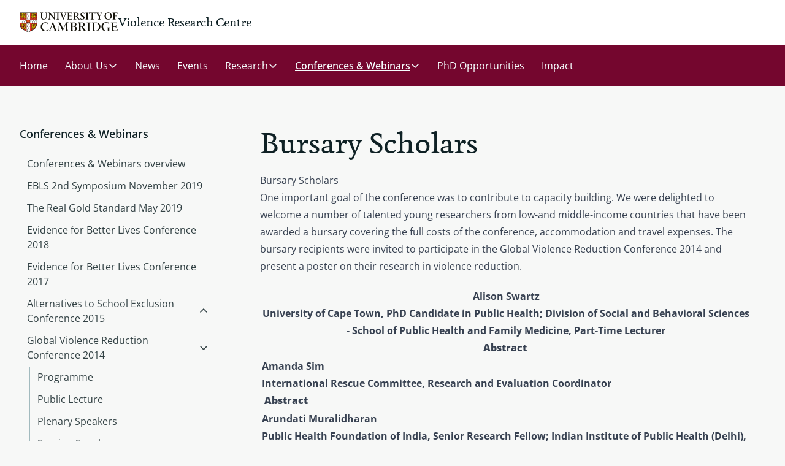

--- FILE ---
content_type: text/html; charset=UTF-8
request_url: https://www.vrc.crim.cam.ac.uk/VRCconferences/conference/cbursary
body_size: 21605
content:


<!-- THEME DEBUG -->
<!-- THEME HOOK: 'html' -->
<!-- FILE NAME SUGGESTIONS:
   ▪️ html--node--107.html.twig
   ▪️ html--node--%.html.twig
   ▪️ html--node.html.twig
   ✅ html.html.twig
-->
<!-- 💡 BEGIN CUSTOM TEMPLATE OUTPUT from 'themes/custom/cambridge_tailwind/templates/layout/html.html.twig' -->
<!DOCTYPE html>
<html lang="en" dir="ltr">
  <head>
    <meta charset="utf-8" />
<link rel="canonical" href="https://www.vrc.crim.cam.ac.uk/VRCconferences/conference/cbursary" />
<meta name="Generator" content="Drupal 11 (https://www.drupal.org)" />
<meta name="MobileOptimized" content="width" />
<meta name="HandheldFriendly" content="true" />
<meta name="viewport" content="width=device-width, initial-scale=1.0" />
<link rel="icon" href="/themes/custom/cambridge_tailwind/favicon/favicon.ico" type="image/vnd.microsoft.icon" />

    <title>Bursary Scholars | Violence Research Centre</title>
    <link rel="apple-touch-icon" sizes="180x180" href="/themes/custom/cambridge_tailwind/favicon/apple-touch-icon.png" />
    <link rel="manifest" href="/themes/custom/cambridge_tailwind/favicon/site.webmanifest" />
    <link rel="stylesheet" media="all" href="/core/themes/stable9/css/core/components/progress.module.css?t3grfd" />
<link rel="stylesheet" media="all" href="/core/themes/stable9/css/core/components/ajax-progress.module.css?t3grfd" />
<link rel="stylesheet" media="all" href="/core/themes/stable9/css/system/components/hidden.module.css?t3grfd" />
<link rel="stylesheet" media="all" href="/core/themes/stable9/css/system/components/js.module.css?t3grfd" />
<link rel="stylesheet" media="all" href="/core/themes/stable9/css/system/components/nowrap.module.css?t3grfd" />
<link rel="stylesheet" media="all" href="/core/themes/stable9/css/system/components/position-container.module.css?t3grfd" />
<link rel="stylesheet" media="all" href="/core/themes/stable9/css/system/components/reset-appearance.module.css?t3grfd" />
<link rel="stylesheet" media="all" href="/core/themes/stable9/css/core/assets/vendor/normalize-css/normalize.css?t3grfd" />
<link rel="stylesheet" media="all" href="https://assets.webplatform.apps.cam.ac.uk/v1-latest/fonts/open-sans/styles.css" />
<link rel="stylesheet" media="all" href="https://assets.webplatform.apps.cam.ac.uk/v1-latest/fonts/feijoa/styles.css" />
<link rel="stylesheet" media="all" href="/themes/custom/cambridge_tailwind/css/tailwind.css?t3grfd" />
<link rel="stylesheet" media="all" href="/themes/custom/cambridge_tailwind/css/message-banner.css?t3grfd" />
<link rel="stylesheet" media="all" href="/core/themes/claro/css/base/variables.css?t3grfd" />
<link rel="stylesheet" media="all" href="/core/themes/claro/css/components/form.css?t3grfd" />
<link rel="stylesheet" media="all" href="/core/themes/claro/css/components/form--text.css?t3grfd" />
<link rel="stylesheet" media="all" href="/core/themes/claro/css/components/form--select.css?t3grfd" />

    <script type="application/json" data-drupal-selector="drupal-settings-json">{"path":{"baseUrl":"\/","pathPrefix":"","currentPath":"node\/107","currentPathIsAdmin":false,"isFront":false,"currentLanguage":"en"},"pluralDelimiter":"\u0003","suppressDeprecationErrors":true,"ajaxPageState":{"libraries":"[base64]","theme":"cambridge_tailwind","theme_token":null},"ajaxTrustedUrl":[],"gtag":{"tagId":"","consentMode":false,"otherIds":[],"events":[],"additionalConfigInfo":[]},"gtm":{"tagId":null,"settings":{"data_layer":"dataLayer","include_classes":false,"allowlist_classes":"","blocklist_classes":"","include_environment":false,"environment_id":"","environment_token":""},"tagIds":["GTM-T93M3TVK"]},"user":{"uid":0,"permissionsHash":"354bb2a77b1abaf9b8fb94512c66f26486b11d4fa612437615f17f72660045a4"}}</script>
<script src="/core/misc/drupalSettingsLoader.js?v=11.1.8"></script>
<script src="/themes/custom/cambridge_tailwind/overrides/google_tag/js/gtag.js?t3grfd"></script>
<script src="/themes/custom/cambridge_tailwind/overrides/google_tag/js/gtm.js?t3grfd"></script>

  </head>
  <body class="bg-surface-default relative">
            
    <a href="#main-content" class="group antialiased underline-offset-4 decoration-1 hover:underline active:underline active:outline-none focus-visible:outline focus-visible:outline-4 focus-visible:active:outline-none text-left focus-visible:rounded-[1px] no-underline text-link-default decoration-link-underline hover:text-link-hover active:text-link-active focus-visible:focus-light skip-link m-[7px] bg-white">
      Skip to main content
    </a>
    

<!-- THEME DEBUG -->
<!-- THEME HOOK: 'google_tag_gtm_iframe' -->
<!-- BEGIN OUTPUT from 'modules/contrib/google_tag/templates/google-tag-gtm-iframe.html.twig' -->
<noscript><iframe src="https://www.googletagmanager.com/ns.html?id=GTM-T93M3TVK"
                  height="0" width="0" style="display:none;visibility:hidden"></iframe></noscript>

<!-- END OUTPUT from 'modules/contrib/google_tag/templates/google-tag-gtm-iframe.html.twig' -->


    

<!-- THEME DEBUG -->
<!-- THEME HOOK: 'off_canvas_page_wrapper' -->
<!-- BEGIN OUTPUT from 'core/themes/stable9/templates/content/off-canvas-page-wrapper.html.twig' -->
  <div class="dialog-off-canvas-main-canvas" data-off-canvas-main-canvas>
    

<!-- THEME DEBUG -->
<!-- THEME HOOK: 'page' -->
<!-- FILE NAME SUGGESTIONS:
   ▪️ page--node--107.html.twig
   ▪️ page--node--%.html.twig
   ▪️ page--node.html.twig
   ✅ page.html.twig
-->
<!-- 💡 BEGIN CUSTOM TEMPLATE OUTPUT from 'themes/custom/cambridge_tailwind/templates/layout/page.html.twig' -->

<div class="flex flex-col min-h-dvh">
  <!-- 🥶 Component start: cambridge_tailwind:global-header -->
<header class="bg-surface-secondary">
  <div class="3xl:container mx-auto px-16 lg:px-24 xl:px-32 flex items-center justify-between py-16 lg:py-20">
    <div class="flex flex-row gap-x-16 lg:gap-x-20 items-center">
      <a href="https://www.cam.ac.uk/" class="focus-visible:focus-light focus-visible:outline-offset-2 focus-visible:outline focus-visible:outline-4 focus-visible:active:outline-none focus-visible:rounded-[1px]"> <img
        src="/themes/custom/cambridge_tailwind/images/cambridge_university2.svg"
        alt="University of Cambridge"
        class="w-[142px] lg:w-[160px]"
      /></a>
      <div class="border-divider-strong border-solid border-l self-stretch" role="presentation"></div>
      <div class="text-style-site-heading text-size-1 lg:text-size-3">
        Violence Research Centre
      </div>
    </div>
    <div></div>
  </div>
</header>
<!-- 🥶 Component end: cambridge_tailwind:global-header -->
  

<!-- THEME DEBUG -->
<!-- THEME HOOK: 'region' -->
<!-- FILE NAME SUGGESTIONS:
   ▪️ region--pre-content.html.twig
   ✅ region.html.twig
-->
<!-- 💡 BEGIN CUSTOM TEMPLATE OUTPUT from 'themes/custom/cambridge_tailwind/templates/layout/region.html.twig' -->
      

<!-- THEME DEBUG -->
<!-- THEME HOOK: 'block' -->
<!-- FILE NAME SUGGESTIONS:
   ▪️ block--cambridge-tailwind-main-menu.html.twig
   ▪️ block--system-menu-block--main.html.twig
   ✅ block--system-menu-block.html.twig
   ▪️ block--system.html.twig
   ▪️ block.html.twig
-->
<!-- 💡 BEGIN CUSTOM TEMPLATE OUTPUT from 'themes/custom/cambridge_tailwind/templates/block/block--system-menu-block.html.twig' -->
<nav id="block-cambridge-tailwind-main-menu">
        

<!-- THEME DEBUG -->
<!-- THEME HOOK: 'menu__main' -->
<!-- FILE NAME SUGGESTIONS:
   ✅ menu--main.html.twig
   ✅ menu--main.html.twig
   ▪️ menu.html.twig
-->
<!-- 💡 BEGIN CUSTOM TEMPLATE OUTPUT from 'themes/custom/cambridge_tailwind/templates/navigation/menu--main.html.twig' -->
<!-- 🥯 Component start: cambridge_tailwind:main-menu -->

            
<div id="menu-wrapper">
  <div id="menu-overlay" class="hidden fixed inset-0 bg-black bg-opacity-50 z-20" data-testid="menu-overlay"></div>
    <div class="bg-dark-cherry z-30 lg:relative" id="menu-bar">
    <div class="3xl:container mx-auto px-16 lg:px-24 xl:px-32" id="menu-items-wrapper">
            

  
<div class="hidden" id="mobile-menu-wrapper" aria-hidden="true">
    <div class="mx-[-8px] py-12">
    <button
      id="mobile-menu-button"
      aria-controls="menu-panel-mobile-VRCconferences-conference-cbursary"
      aria-expanded="false"
      aria-haspopup="true"
      data-menu-control="menu-panel-mobile-VRCconferences-conference-cbursary"
      data-focusin-close
      data-current-path="/VRCconferences/conference/cbursary"
       class="group antialiased underline-offset-4 decoration-1 hover:underline active:underline active:outline-none focus-visible:outline-offset-2 focus-visible:outline focus-visible:outline-4 focus-visible:active:outline-none text-left focus-visible:rounded-[1px] no-underline text-link-contrast decoration-link-contrast-underline hover:text-link-contrast-hover active:text-link-contrast-active focus-visible:focus-dark flex flex-row items-center self-center gap-4 leading-7 p-8"
       class="group antialiased underline-offset-4 decoration-1 hover:underline active:underline active:outline-none focus-visible:outline-offset-2 focus-visible:outline focus-visible:outline-4 focus-visible:active:outline-none text-left focus-visible:rounded-[1px] no-underline text-link-contrast decoration-link-contrast-underline hover:text-link-contrast-hover active:text-link-contrast-active focus-visible:focus-dark flex flex-row items-center self-center gap-4 leading-7 p-8"
    >
      Menu
      <span class="mr-6">
        <svg xmlns="http://www.w3.org/2000/svg" width="16" height="16" viewBox="0 0 16 16" fill="none">
<path d="M2.5 8H13.5" stroke="currentColor" stroke-width="1.5" stroke-linecap="round" stroke-linejoin="round"/>
<path d="M2.5 4H13.5" stroke="currentColor" stroke-width="1.5" stroke-linecap="round" stroke-linejoin="round"/>
<path d="M2.5 12H13.5" stroke="currentColor" stroke-width="1.5" stroke-linecap="round" stroke-linejoin="round"/>
</svg>
      </span>
    </button>
  </div>
  <div
    class="fixed z-40 top-0 left-0 bottom-0 right-16 max-w-[600px] sm:right-32 motion-reduce:transition-none min-h-screen max-h-screen -translate-x-[100vw] bg-white lg:hidden shadow-md border-divider-subtle border-r-1 transition-all opacity-0"
    id="mobile-menu-panel-wrapper"
    aria-hidden="true"
    aria-modal="true"
    role="dialog"
  >
    <div class="absolute top-0 left-0 bottom-0 w-full overflow-y-auto">
        

                                                                                

<div
  class="hidden hidden:xs"
  id="menu-panel-mobile-home"
  data-menu-panel="menu-panel-mobile-home"
  aria-labelledby="menu-item-mobile-home-heading"
    aria-hidden="true"
  role="menu"
>
  <div class="flex flex-row mb-20 px-16 py-16 border-b border-divider-subtle pr-40 align-items-middle">
        <h3 class="text-style-site-heading text-size-3 align-middle" id="menu-item-mobile-home-heading">
      Violence Research Centre    </h3>
  </div>
  <div class="px-12">
        <ul class="flex flex-col text-style-body-sm gap-2" role="menu">
                                                              <li role="none">
                                          <a href="/" role="menuitem" data-parent-panel="menu-panel-mobile-home"  class="flex items-center transition-colors motion-reduce:transition-none antialiased pr-12 text-left text-md focus-visible:outline focus-visible:outline-4 focus-visible:active:outline-none focus-visible:focus-light pl-12 w-full hover:bg-neutral-200 active:bg-neutral-300 text-text-secondary hover:text-link-default py-12 px-16" >Home</a>
                  </li>
                                                        <li role="none">
                                          <button
              type="button"
              role="menuitem"
              aria-haspopup="true"
              aria-controls="menu-panel-mobile-aboutus"
              aria-expanded="false"
              data-menu-control="menu-panel-mobile-aboutus"
                             class="flex items-center transition-colors motion-reduce:transition-none antialiased pr-12 text-left text-md focus-visible:outline focus-visible:outline-4 focus-visible:active:outline-none focus-visible:focus-light pl-12 w-full hover:bg-neutral-200 active:bg-neutral-300 text-text-secondary hover:text-link-default py-12 px-16"
            >
              <span class="grow block min-h-[21px] leading-[21px]">
                About Us
              </span>
              <svg xmlns="http://www.w3.org/2000/svg" class="min-w-20" width="20" height="21" viewBox="0 0 20 21" fill="none">
  <path d="M7.5 4.25L13.75 10.5L7.5 16.75" stroke="currentColor" stroke-opacity="0.85" stroke-width="1.5" stroke-linecap="round" stroke-linejoin="round"/>
</svg>
            </button>
                  </li>
                                                        <li role="none">
                                          <a href="/news" role="menuitem" data-parent-panel="menu-panel-mobile-home"  class="flex items-center transition-colors motion-reduce:transition-none antialiased pr-12 text-left text-md focus-visible:outline focus-visible:outline-4 focus-visible:active:outline-none focus-visible:focus-light pl-12 w-full hover:bg-neutral-200 active:bg-neutral-300 text-text-secondary hover:text-link-default py-12 px-16" >News</a>
                  </li>
                                                        <li role="none">
                                          <a href="/events" role="menuitem" data-parent-panel="menu-panel-mobile-home"  class="flex items-center transition-colors motion-reduce:transition-none antialiased pr-12 text-left text-md focus-visible:outline focus-visible:outline-4 focus-visible:active:outline-none focus-visible:focus-light pl-12 w-full hover:bg-neutral-200 active:bg-neutral-300 text-text-secondary hover:text-link-default py-12 px-16" >Events</a>
                  </li>
                                                        <li role="none">
                                          <button
              type="button"
              role="menuitem"
              aria-haspopup="true"
              aria-controls="menu-panel-mobile-vrcresearch"
              aria-expanded="false"
              data-menu-control="menu-panel-mobile-vrcresearch"
                             class="flex items-center transition-colors motion-reduce:transition-none antialiased pr-12 text-left text-md focus-visible:outline focus-visible:outline-4 focus-visible:active:outline-none focus-visible:focus-light pl-12 w-full hover:bg-neutral-200 active:bg-neutral-300 text-text-secondary hover:text-link-default py-12 px-16"
            >
              <span class="grow block min-h-[21px] leading-[21px]">
                Research
              </span>
              <svg xmlns="http://www.w3.org/2000/svg" class="min-w-20" width="20" height="21" viewBox="0 0 20 21" fill="none">
  <path d="M7.5 4.25L13.75 10.5L7.5 16.75" stroke="currentColor" stroke-opacity="0.85" stroke-width="1.5" stroke-linecap="round" stroke-linejoin="round"/>
</svg>
            </button>
                  </li>
                                                        <li role="none">
                                          <button
              type="button"
              role="menuitem"
              aria-haspopup="true"
              aria-controls="menu-panel-mobile-VRCconferences"
              aria-expanded="false"
              data-menu-control="menu-panel-mobile-VRCconferences"
                             class="flex items-center transition-colors motion-reduce:transition-none antialiased pr-12 text-left text-md focus-visible:outline focus-visible:outline-4 focus-visible:active:outline-none focus-visible:focus-light pl-12 w-full hover:bg-neutral-200 active:bg-neutral-300 text-text-secondary hover:text-link-default py-12 px-16"
            >
              <span class="grow block min-h-[21px] leading-[21px]">
                Conferences &amp; Webinars
              </span>
              <svg xmlns="http://www.w3.org/2000/svg" class="min-w-20" width="20" height="21" viewBox="0 0 20 21" fill="none">
  <path d="M7.5 4.25L13.75 10.5L7.5 16.75" stroke="currentColor" stroke-opacity="0.85" stroke-width="1.5" stroke-linecap="round" stroke-linejoin="round"/>
</svg>
            </button>
                  </li>
                                                        <li role="none">
                                          <a href="/phd" role="menuitem" data-parent-panel="menu-panel-mobile-home"  class="flex items-center transition-colors motion-reduce:transition-none antialiased pr-12 text-left text-md focus-visible:outline focus-visible:outline-4 focus-visible:active:outline-none focus-visible:focus-light pl-12 w-full hover:bg-neutral-200 active:bg-neutral-300 text-text-secondary hover:text-link-default py-12 px-16" >PhD Opportunities</a>
                  </li>
                                                        <li role="none">
                                          <a href="/impact" role="menuitem" data-parent-panel="menu-panel-mobile-home"  class="flex items-center transition-colors motion-reduce:transition-none antialiased pr-12 text-left text-md focus-visible:outline focus-visible:outline-4 focus-visible:active:outline-none focus-visible:focus-light pl-12 w-full hover:bg-neutral-200 active:bg-neutral-300 text-text-secondary hover:text-link-default py-12 px-16" >Impact</a>
                  </li>
          </ul>
  </div>
    <button id="close-button-mobile-home" data-close-panel class="group antialiased underline-offset-4 decoration-1 hover:underline active:underline active:outline-none focus-visible:outline-offset-2 focus-visible:outline focus-visible:outline-4 focus-visible:active:outline-none text-left focus-visible:rounded-[1px] no-underline text-link-default decoration-link-underline hover:text-link-hover active:text-link-active focus-visible:focus-light absolute top-0 right-0 h-[1.8em] w-[1.8em] m-16 md:m-12 mb-0 p-4" aria-label="Close menu" title="Close menu">
    	<svg focusable="false" aria-hidden="true" viewbox="0 0 20 20" xmlns="http://www.w3.org/2000/svg"  class="h-full fill-none">
    <path d="M15.625 4.375L4.375 15.625" stroke="currentColor" stroke-opacity="0.85" stroke-width="2" stroke-linecap="round" stroke-linejoin="round" />
  <path d="M15.625 15.625L4.375 4.375" stroke="currentColor" stroke-opacity="0.85" stroke-width="2" stroke-linecap="round" stroke-linejoin="round" />

</svg>
  </button>
</div>
        

                              

<div
  class="hidden hidden:xs"
  id="menu-panel-mobile-aboutus"
  data-menu-panel="menu-panel-mobile-aboutus"
  aria-labelledby="menu-item-mobile-aboutus-heading"
    aria-hidden="true"
  role="menu"
>
  <div class="flex flex-row mb-20 px-16 py-16 border-b border-divider-subtle pr-40 align-items-middle">
                      <button
        data-menu-control="menu-panel-mobile-home"
        aria-controls="menu-panel-mobile-home"
        aria-label="Back"
        title="Back"
        class="group antialiased underline-offset-4 decoration-1 hover:underline active:underline active:outline-none focus-visible:outline-offset-2 focus-visible:outline focus-visible:outline-4 focus-visible:active:outline-none text-left focus-visible:rounded-[1px] no-underline text-link-default decoration-link-underline hover:text-link-hover active:text-link-active focus-visible:focus-light mr-16 w-[1.4rem]"
      >
        	<svg focusable="false" aria-hidden="true" viewbox="0 0 24 25" xmlns="http://www.w3.org/2000/svg"  class="h-full fill-none">
  <path d="M20.25 12.5H3.75" stroke="currentColor" stroke-width="2" stroke-linecap="round" stroke-linejoin="round"/>
<path d="M10.5 5.75L3.75 12.5L10.5 19.25" stroke="currentColor" stroke-width="2" stroke-linecap="round" stroke-linejoin="round"/>

</svg>
      </button>
        <h3 class="text-style-site-heading text-size-3 align-middle" id="menu-item-mobile-aboutus-heading">
      About Us    </h3>
  </div>
  <div class="px-12">
        <ul class="flex flex-col text-style-body-sm gap-2" role="menu">
                                                                            <li role="none">
                                          <a href="/aboutus" role="menuitem" data-parent-panel="menu-panel-mobile-aboutus"  class="flex items-center transition-colors motion-reduce:transition-none antialiased pr-12 text-left text-md focus-visible:outline focus-visible:outline-4 focus-visible:active:outline-none focus-visible:focus-light pl-12 w-full hover:bg-neutral-200 active:bg-neutral-300 text-text-secondary hover:text-link-default py-12 px-16" >About Us overview</a>
                  </li>
                                                        <li role="none">
                                          <a href="/aboutus/people" role="menuitem" data-parent-panel="menu-panel-mobile-aboutus"  class="flex items-center transition-colors motion-reduce:transition-none antialiased pr-12 text-left text-md focus-visible:outline focus-visible:outline-4 focus-visible:active:outline-none focus-visible:focus-light pl-12 w-full hover:bg-neutral-200 active:bg-neutral-300 text-text-secondary hover:text-link-default py-12 px-16" >People</a>
                  </li>
                                                        <li role="none">
                                          <a href="/vrcpublications" role="menuitem" data-parent-panel="menu-panel-mobile-aboutus"  class="flex items-center transition-colors motion-reduce:transition-none antialiased pr-12 text-left text-md focus-visible:outline focus-visible:outline-4 focus-visible:active:outline-none focus-visible:focus-light pl-12 w-full hover:bg-neutral-200 active:bg-neutral-300 text-text-secondary hover:text-link-default py-12 px-16" >Reports</a>
                  </li>
                                                        <li role="none">
                                          <a href="/aboutus/contact" role="menuitem" data-parent-panel="menu-panel-mobile-aboutus"  class="flex items-center transition-colors motion-reduce:transition-none antialiased pr-12 text-left text-md focus-visible:outline focus-visible:outline-4 focus-visible:active:outline-none focus-visible:focus-light pl-12 w-full hover:bg-neutral-200 active:bg-neutral-300 text-text-secondary hover:text-link-default py-12 px-16" >Contact Us</a>
                  </li>
          </ul>
  </div>
    <button id="close-button-mobile-aboutus" data-close-panel class="group antialiased underline-offset-4 decoration-1 hover:underline active:underline active:outline-none focus-visible:outline-offset-2 focus-visible:outline focus-visible:outline-4 focus-visible:active:outline-none text-left focus-visible:rounded-[1px] no-underline text-link-default decoration-link-underline hover:text-link-hover active:text-link-active focus-visible:focus-light absolute top-0 right-0 h-[1.8em] w-[1.8em] m-16 md:m-12 mb-0 p-4" aria-label="Close menu" title="Close menu">
    	<svg focusable="false" aria-hidden="true" viewbox="0 0 20 20" xmlns="http://www.w3.org/2000/svg"  class="h-full fill-none">
    <path d="M15.625 4.375L4.375 15.625" stroke="currentColor" stroke-opacity="0.85" stroke-width="2" stroke-linecap="round" stroke-linejoin="round" />
  <path d="M15.625 15.625L4.375 4.375" stroke="currentColor" stroke-opacity="0.85" stroke-width="2" stroke-linecap="round" stroke-linejoin="round" />

</svg>
  </button>
</div>
                    

                                                                                          

<div
  class="hidden hidden:xs"
  id="menu-panel-mobile-vrcresearch"
  data-menu-panel="menu-panel-mobile-vrcresearch"
  aria-labelledby="menu-item-mobile-vrcresearch-heading"
    aria-hidden="true"
  role="menu"
>
  <div class="flex flex-row mb-20 px-16 py-16 border-b border-divider-subtle pr-40 align-items-middle">
                      <button
        data-menu-control="menu-panel-mobile-home"
        aria-controls="menu-panel-mobile-home"
        aria-label="Back"
        title="Back"
        class="group antialiased underline-offset-4 decoration-1 hover:underline active:underline active:outline-none focus-visible:outline-offset-2 focus-visible:outline focus-visible:outline-4 focus-visible:active:outline-none text-left focus-visible:rounded-[1px] no-underline text-link-default decoration-link-underline hover:text-link-hover active:text-link-active focus-visible:focus-light mr-16 w-[1.4rem]"
      >
        	<svg focusable="false" aria-hidden="true" viewbox="0 0 24 25" xmlns="http://www.w3.org/2000/svg"  class="h-full fill-none">
  <path d="M20.25 12.5H3.75" stroke="currentColor" stroke-width="2" stroke-linecap="round" stroke-linejoin="round"/>
<path d="M10.5 5.75L3.75 12.5L10.5 19.25" stroke="currentColor" stroke-width="2" stroke-linecap="round" stroke-linejoin="round"/>

</svg>
      </button>
        <h3 class="text-style-site-heading text-size-3 align-middle" id="menu-item-mobile-vrcresearch-heading">
      Research    </h3>
  </div>
  <div class="px-12">
        <ul class="flex flex-col text-style-body-sm gap-2" role="menu">
                                                                            <li role="none">
                                          <a href="/vrcresearch" role="menuitem" data-parent-panel="menu-panel-mobile-vrcresearch"  class="flex items-center transition-colors motion-reduce:transition-none antialiased pr-12 text-left text-md focus-visible:outline focus-visible:outline-4 focus-visible:active:outline-none focus-visible:focus-light pl-12 w-full hover:bg-neutral-200 active:bg-neutral-300 text-text-secondary hover:text-link-default py-12 px-16" >Research overview</a>
                  </li>
                                                        <li role="none">
                                          <button
              type="button"
              role="menuitem"
              aria-haspopup="true"
              aria-controls="menu-panel-mobile-vrcresearch-london-medieval-murder-map"
              aria-expanded="false"
              data-menu-control="menu-panel-mobile-vrcresearch-london-medieval-murder-map"
                             class="flex items-center transition-colors motion-reduce:transition-none antialiased pr-12 text-left text-md focus-visible:outline focus-visible:outline-4 focus-visible:active:outline-none focus-visible:focus-light pl-12 w-full hover:bg-neutral-200 active:bg-neutral-300 text-text-secondary hover:text-link-default py-12 px-16"
            >
              <span class="grow block min-h-[21px] leading-[21px]">
                London Medieval Murder Map
              </span>
              <svg xmlns="http://www.w3.org/2000/svg" class="min-w-20" width="20" height="21" viewBox="0 0 20 21" fill="none">
  <path d="M7.5 4.25L13.75 10.5L7.5 16.75" stroke="currentColor" stroke-opacity="0.85" stroke-width="1.5" stroke-linecap="round" stroke-linejoin="round"/>
</svg>
            </button>
                  </li>
                                                        <li role="none">
                                          <button
              type="button"
              role="menuitem"
              aria-haspopup="true"
              aria-controls="menu-panel-mobile-vrcresearch-covid-19-research"
              aria-expanded="false"
              data-menu-control="menu-panel-mobile-vrcresearch-covid-19-research"
                             class="flex items-center transition-colors motion-reduce:transition-none antialiased pr-12 text-left text-md focus-visible:outline focus-visible:outline-4 focus-visible:active:outline-none focus-visible:focus-light pl-12 w-full hover:bg-neutral-200 active:bg-neutral-300 text-text-secondary hover:text-link-default py-12 px-16"
            >
              <span class="grow block min-h-[21px] leading-[21px]">
                Covid-19 Research
              </span>
              <svg xmlns="http://www.w3.org/2000/svg" class="min-w-20" width="20" height="21" viewBox="0 0 20 21" fill="none">
  <path d="M7.5 4.25L13.75 10.5L7.5 16.75" stroke="currentColor" stroke-opacity="0.85" stroke-width="1.5" stroke-linecap="round" stroke-linejoin="round"/>
</svg>
            </button>
                  </li>
                                                        <li role="none">
                                          <button
              type="button"
              role="menuitem"
              aria-haspopup="true"
              aria-controls="menu-panel-mobile-vrcresearch-EBLS"
              aria-expanded="false"
              data-menu-control="menu-panel-mobile-vrcresearch-EBLS"
                             class="flex items-center transition-colors motion-reduce:transition-none antialiased pr-12 text-left text-md focus-visible:outline focus-visible:outline-4 focus-visible:active:outline-none focus-visible:focus-light pl-12 w-full hover:bg-neutral-200 active:bg-neutral-300 text-text-secondary hover:text-link-default py-12 px-16"
            >
              <span class="grow block min-h-[21px] leading-[21px]">
                Evidence for Better Lives (EBLS)
              </span>
              <svg xmlns="http://www.w3.org/2000/svg" class="min-w-20" width="20" height="21" viewBox="0 0 20 21" fill="none">
  <path d="M7.5 4.25L13.75 10.5L7.5 16.75" stroke="currentColor" stroke-opacity="0.85" stroke-width="1.5" stroke-linecap="round" stroke-linejoin="round"/>
</svg>
            </button>
                  </li>
                                                        <li role="none">
                                          <a href="/vrcresearch/z-proso" role="menuitem" data-parent-panel="menu-panel-mobile-vrcresearch"  class="flex items-center transition-colors motion-reduce:transition-none antialiased pr-12 text-left text-md focus-visible:outline focus-visible:outline-4 focus-visible:active:outline-none focus-visible:focus-light pl-12 w-full hover:bg-neutral-200 active:bg-neutral-300 text-text-secondary hover:text-link-default py-12 px-16" >Social Development of Children: z-proso</a>
                  </li>
                                                        <li role="none">
                                          <a href="/vrcresearch/sp-proso" role="menuitem" data-parent-panel="menu-panel-mobile-vrcresearch"  class="flex items-center transition-colors motion-reduce:transition-none antialiased pr-12 text-left text-md focus-visible:outline focus-visible:outline-4 focus-visible:active:outline-none focus-visible:focus-light pl-12 w-full hover:bg-neutral-200 active:bg-neutral-300 text-text-secondary hover:text-link-default py-12 px-16" >São Paulo Project on the Social Development of Children (sp-proso)</a>
                  </li>
                                                        <li role="none">
                                          <a href="/vrcresearch/addressing-online-and-offline-bullying-effective-intervention-strategies" role="menuitem" data-parent-panel="menu-panel-mobile-vrcresearch"  class="flex items-center transition-colors motion-reduce:transition-none antialiased pr-12 text-left text-md focus-visible:outline focus-visible:outline-4 focus-visible:active:outline-none focus-visible:focus-light pl-12 w-full hover:bg-neutral-200 active:bg-neutral-300 text-text-secondary hover:text-link-default py-12 px-16" >Addressing online and offline bullying - effective intervention strategies</a>
                  </li>
                                                        <li role="none">
                                          <a href="/vrcresearch/ethical-failures-policing" role="menuitem" data-parent-panel="menu-panel-mobile-vrcresearch"  class="flex items-center transition-colors motion-reduce:transition-none antialiased pr-12 text-left text-md focus-visible:outline focus-visible:outline-4 focus-visible:active:outline-none focus-visible:focus-light pl-12 w-full hover:bg-neutral-200 active:bg-neutral-300 text-text-secondary hover:text-link-default py-12 px-16" >Ethical Failures in Policing</a>
                  </li>
                                                        <li role="none">
                                          <a href="/vrcresearch/breaking-networks-youth-serious-violence" role="menuitem" data-parent-panel="menu-panel-mobile-vrcresearch"  class="flex items-center transition-colors motion-reduce:transition-none antialiased pr-12 text-left text-md focus-visible:outline focus-visible:outline-4 focus-visible:active:outline-none focus-visible:focus-light pl-12 w-full hover:bg-neutral-200 active:bg-neutral-300 text-text-secondary hover:text-link-default py-12 px-16" >Breaking networks of youth serious violence</a>
                  </li>
                                                        <li role="none">
                                          <a href="/vrcresearch/past-projects" role="menuitem" data-parent-panel="menu-panel-mobile-vrcresearch"  class="flex items-center transition-colors motion-reduce:transition-none antialiased pr-12 text-left text-md focus-visible:outline focus-visible:outline-4 focus-visible:active:outline-none focus-visible:focus-light pl-12 w-full hover:bg-neutral-200 active:bg-neutral-300 text-text-secondary hover:text-link-default py-12 px-16" >Past projects</a>
                  </li>
          </ul>
  </div>
    <button id="close-button-mobile-vrcresearch" data-close-panel class="group antialiased underline-offset-4 decoration-1 hover:underline active:underline active:outline-none focus-visible:outline-offset-2 focus-visible:outline focus-visible:outline-4 focus-visible:active:outline-none text-left focus-visible:rounded-[1px] no-underline text-link-default decoration-link-underline hover:text-link-hover active:text-link-active focus-visible:focus-light absolute top-0 right-0 h-[1.8em] w-[1.8em] m-16 md:m-12 mb-0 p-4" aria-label="Close menu" title="Close menu">
    	<svg focusable="false" aria-hidden="true" viewbox="0 0 20 20" xmlns="http://www.w3.org/2000/svg"  class="h-full fill-none">
    <path d="M15.625 4.375L4.375 15.625" stroke="currentColor" stroke-opacity="0.85" stroke-width="2" stroke-linecap="round" stroke-linejoin="round" />
  <path d="M15.625 15.625L4.375 4.375" stroke="currentColor" stroke-opacity="0.85" stroke-width="2" stroke-linecap="round" stroke-linejoin="round" />

</svg>
  </button>
</div>
        

                                                                      

<div
  class="hidden hidden:xs"
  id="menu-panel-mobile-vrcresearch-london-medieval-murder-map"
  data-menu-panel="menu-panel-mobile-vrcresearch-london-medieval-murder-map"
  aria-labelledby="menu-item-mobile-vrcresearch-london-medieval-murder-map-heading"
    aria-hidden="true"
  role="menu"
>
  <div class="flex flex-row mb-20 px-16 py-16 border-b border-divider-subtle pr-40 align-items-middle">
                      <button
        data-menu-control="menu-panel-mobile-vrcresearch"
        aria-controls="menu-panel-mobile-vrcresearch"
        aria-label="Back"
        title="Back"
        class="group antialiased underline-offset-4 decoration-1 hover:underline active:underline active:outline-none focus-visible:outline-offset-2 focus-visible:outline focus-visible:outline-4 focus-visible:active:outline-none text-left focus-visible:rounded-[1px] no-underline text-link-default decoration-link-underline hover:text-link-hover active:text-link-active focus-visible:focus-light mr-16 w-[1.4rem]"
      >
        	<svg focusable="false" aria-hidden="true" viewbox="0 0 24 25" xmlns="http://www.w3.org/2000/svg"  class="h-full fill-none">
  <path d="M20.25 12.5H3.75" stroke="currentColor" stroke-width="2" stroke-linecap="round" stroke-linejoin="round"/>
<path d="M10.5 5.75L3.75 12.5L10.5 19.25" stroke="currentColor" stroke-width="2" stroke-linecap="round" stroke-linejoin="round"/>

</svg>
      </button>
        <h3 class="text-style-site-heading text-size-3 align-middle" id="menu-item-mobile-vrcresearch-london-medieval-murder-map-heading">
      London Medieval Murder Map    </h3>
  </div>
  <div class="px-12">
        <ul class="flex flex-col text-style-body-sm gap-2" role="menu">
                                                                            <li role="none">
                                          <a href="/vrcresearch/london-medieval-murder-map" role="menuitem" data-parent-panel="menu-panel-mobile-vrcresearch-london-medieval-murder-map"  class="flex items-center transition-colors motion-reduce:transition-none antialiased pr-12 text-left text-md focus-visible:outline focus-visible:outline-4 focus-visible:active:outline-none focus-visible:focus-light pl-12 w-full hover:bg-neutral-200 active:bg-neutral-300 text-text-secondary hover:text-link-default py-12 px-16" >London Medieval Murder Map overview</a>
                  </li>
                                                        <li role="none">
                                          <a href="/vrcresearch/london-medieval-murder-map/how-to-use-map" role="menuitem" data-parent-panel="menu-panel-mobile-vrcresearch-london-medieval-murder-map"  class="flex items-center transition-colors motion-reduce:transition-none antialiased pr-12 text-left text-md focus-visible:outline focus-visible:outline-4 focus-visible:active:outline-none focus-visible:focus-light pl-12 w-full hover:bg-neutral-200 active:bg-neutral-300 text-text-secondary hover:text-link-default py-12 px-16" >How to Use the Medieval London Murder Map</a>
                  </li>
                                                        <li role="none">
                                          <a href="/vrcresearch/london-medieval-murder-map/map-geocoding" role="menuitem" data-parent-panel="menu-panel-mobile-vrcresearch-london-medieval-murder-map"  class="flex items-center transition-colors motion-reduce:transition-none antialiased pr-12 text-left text-md focus-visible:outline focus-visible:outline-4 focus-visible:active:outline-none focus-visible:focus-light pl-12 w-full hover:bg-neutral-200 active:bg-neutral-300 text-text-secondary hover:text-link-default py-12 px-16" >The Maps and Geocoding</a>
                  </li>
                                                        <li role="none">
                                          <a href="/vrcresearch/london-medieval-murder-map/coroners-rolls" role="menuitem" data-parent-panel="menu-panel-mobile-vrcresearch-london-medieval-murder-map"  class="flex items-center transition-colors motion-reduce:transition-none antialiased pr-12 text-left text-md focus-visible:outline focus-visible:outline-4 focus-visible:active:outline-none focus-visible:focus-light pl-12 w-full hover:bg-neutral-200 active:bg-neutral-300 text-text-secondary hover:text-link-default py-12 px-16" >The Coroners&#039; Rolls and their Significance</a>
                  </li>
                                                        <li role="none">
                                          <a href="/vrcresearch/london-medieval-murder-map/acknowledgements" role="menuitem" data-parent-panel="menu-panel-mobile-vrcresearch-london-medieval-murder-map"  class="flex items-center transition-colors motion-reduce:transition-none antialiased pr-12 text-left text-md focus-visible:outline focus-visible:outline-4 focus-visible:active:outline-none focus-visible:focus-light pl-12 w-full hover:bg-neutral-200 active:bg-neutral-300 text-text-secondary hover:text-link-default py-12 px-16" >Acknowledgements</a>
                  </li>
                                                        <li role="none">
                                          <a href="/vrcresearch/london-medieval-murder-map/terms-of-use" role="menuitem" data-parent-panel="menu-panel-mobile-vrcresearch-london-medieval-murder-map"  class="flex items-center transition-colors motion-reduce:transition-none antialiased pr-12 text-left text-md focus-visible:outline focus-visible:outline-4 focus-visible:active:outline-none focus-visible:focus-light pl-12 w-full hover:bg-neutral-200 active:bg-neutral-300 text-text-secondary hover:text-link-default py-12 px-16" >Terms of Use</a>
                  </li>
                                                        <li role="none">
                                          <a href="/vrcresearch/london-medieval-murder-map/historical-background" role="menuitem" data-parent-panel="menu-panel-mobile-vrcresearch-london-medieval-murder-map"  class="flex items-center transition-colors motion-reduce:transition-none antialiased pr-12 text-left text-md focus-visible:outline focus-visible:outline-4 focus-visible:active:outline-none focus-visible:focus-light pl-12 w-full hover:bg-neutral-200 active:bg-neutral-300 text-text-secondary hover:text-link-default py-12 px-16" >The historical background</a>
                  </li>
                                                        <li role="none">
                                          <a href="/vrcresearch/london-medieval-murder-map/london-XIV-cent" role="menuitem" data-parent-panel="menu-panel-mobile-vrcresearch-london-medieval-murder-map"  class="flex items-center transition-colors motion-reduce:transition-none antialiased pr-12 text-left text-md focus-visible:outline focus-visible:outline-4 focus-visible:active:outline-none focus-visible:focus-light pl-12 w-full hover:bg-neutral-200 active:bg-neutral-300 text-text-secondary hover:text-link-default py-12 px-16" >London in the 14th century</a>
                  </li>
          </ul>
  </div>
    <button id="close-button-mobile-vrcresearch-london-medieval-murder-map" data-close-panel class="group antialiased underline-offset-4 decoration-1 hover:underline active:underline active:outline-none focus-visible:outline-offset-2 focus-visible:outline focus-visible:outline-4 focus-visible:active:outline-none text-left focus-visible:rounded-[1px] no-underline text-link-default decoration-link-underline hover:text-link-hover active:text-link-active focus-visible:focus-light absolute top-0 right-0 h-[1.8em] w-[1.8em] m-16 md:m-12 mb-0 p-4" aria-label="Close menu" title="Close menu">
    	<svg focusable="false" aria-hidden="true" viewbox="0 0 20 20" xmlns="http://www.w3.org/2000/svg"  class="h-full fill-none">
    <path d="M15.625 4.375L4.375 15.625" stroke="currentColor" stroke-opacity="0.85" stroke-width="2" stroke-linecap="round" stroke-linejoin="round" />
  <path d="M15.625 15.625L4.375 4.375" stroke="currentColor" stroke-opacity="0.85" stroke-width="2" stroke-linecap="round" stroke-linejoin="round" />

</svg>
  </button>
</div>
                        

                    

<div
  class="hidden hidden:xs"
  id="menu-panel-mobile-vrcresearch-covid-19-research"
  data-menu-panel="menu-panel-mobile-vrcresearch-covid-19-research"
  aria-labelledby="menu-item-mobile-vrcresearch-covid-19-research-heading"
    aria-hidden="true"
  role="menu"
>
  <div class="flex flex-row mb-20 px-16 py-16 border-b border-divider-subtle pr-40 align-items-middle">
                      <button
        data-menu-control="menu-panel-mobile-vrcresearch"
        aria-controls="menu-panel-mobile-vrcresearch"
        aria-label="Back"
        title="Back"
        class="group antialiased underline-offset-4 decoration-1 hover:underline active:underline active:outline-none focus-visible:outline-offset-2 focus-visible:outline focus-visible:outline-4 focus-visible:active:outline-none text-left focus-visible:rounded-[1px] no-underline text-link-default decoration-link-underline hover:text-link-hover active:text-link-active focus-visible:focus-light mr-16 w-[1.4rem]"
      >
        	<svg focusable="false" aria-hidden="true" viewbox="0 0 24 25" xmlns="http://www.w3.org/2000/svg"  class="h-full fill-none">
  <path d="M20.25 12.5H3.75" stroke="currentColor" stroke-width="2" stroke-linecap="round" stroke-linejoin="round"/>
<path d="M10.5 5.75L3.75 12.5L10.5 19.25" stroke="currentColor" stroke-width="2" stroke-linecap="round" stroke-linejoin="round"/>

</svg>
      </button>
        <h3 class="text-style-site-heading text-size-3 align-middle" id="menu-item-mobile-vrcresearch-covid-19-research-heading">
      Covid-19 Research    </h3>
  </div>
  <div class="px-12">
        <ul class="flex flex-col text-style-body-sm gap-2" role="menu">
                                                                            <li role="none">
                                          <a href="/vrcresearch/covid-19-research" role="menuitem" data-parent-panel="menu-panel-mobile-vrcresearch-covid-19-research"  class="flex items-center transition-colors motion-reduce:transition-none antialiased pr-12 text-left text-md focus-visible:outline focus-visible:outline-4 focus-visible:active:outline-none focus-visible:focus-light pl-12 w-full hover:bg-neutral-200 active:bg-neutral-300 text-text-secondary hover:text-link-default py-12 px-16" >Covid-19 Research overview</a>
                  </li>
                                                        <li role="none">
                                          <a href="/vrcresearch/covid-19-research/crime-during-covid-19-crisis-global-analysis" role="menuitem" data-parent-panel="menu-panel-mobile-vrcresearch-covid-19-research"  class="flex items-center transition-colors motion-reduce:transition-none antialiased pr-12 text-left text-md focus-visible:outline focus-visible:outline-4 focus-visible:active:outline-none focus-visible:focus-light pl-12 w-full hover:bg-neutral-200 active:bg-neutral-300 text-text-secondary hover:text-link-default py-12 px-16" >Global Crime during Covid-19</a>
                  </li>
                                                        <li role="none">
                                          <a href="/vrcresearch/covid-19-research/covid-19-and-psychological-wellbeing-police-officers-and-health" role="menuitem" data-parent-panel="menu-panel-mobile-vrcresearch-covid-19-research"  class="flex items-center transition-colors motion-reduce:transition-none antialiased pr-12 text-left text-md focus-visible:outline focus-visible:outline-4 focus-visible:active:outline-none focus-visible:focus-light pl-12 w-full hover:bg-neutral-200 active:bg-neutral-300 text-text-secondary hover:text-link-default py-12 px-16" >Covid-19 and the Psychological Wellbeing of Police Officers and Health Workers in Ghana</a>
                  </li>
          </ul>
  </div>
    <button id="close-button-mobile-vrcresearch-covid-19-research" data-close-panel class="group antialiased underline-offset-4 decoration-1 hover:underline active:underline active:outline-none focus-visible:outline-offset-2 focus-visible:outline focus-visible:outline-4 focus-visible:active:outline-none text-left focus-visible:rounded-[1px] no-underline text-link-default decoration-link-underline hover:text-link-hover active:text-link-active focus-visible:focus-light absolute top-0 right-0 h-[1.8em] w-[1.8em] m-16 md:m-12 mb-0 p-4" aria-label="Close menu" title="Close menu">
    	<svg focusable="false" aria-hidden="true" viewbox="0 0 20 20" xmlns="http://www.w3.org/2000/svg"  class="h-full fill-none">
    <path d="M15.625 4.375L4.375 15.625" stroke="currentColor" stroke-opacity="0.85" stroke-width="2" stroke-linecap="round" stroke-linejoin="round" />
  <path d="M15.625 15.625L4.375 4.375" stroke="currentColor" stroke-opacity="0.85" stroke-width="2" stroke-linecap="round" stroke-linejoin="round" />

</svg>
  </button>
</div>
              

                                                                                          

<div
  class="hidden hidden:xs"
  id="menu-panel-mobile-vrcresearch-EBLS"
  data-menu-panel="menu-panel-mobile-vrcresearch-EBLS"
  aria-labelledby="menu-item-mobile-vrcresearch-EBLS-heading"
    aria-hidden="true"
  role="menu"
>
  <div class="flex flex-row mb-20 px-16 py-16 border-b border-divider-subtle pr-40 align-items-middle">
                      <button
        data-menu-control="menu-panel-mobile-vrcresearch"
        aria-controls="menu-panel-mobile-vrcresearch"
        aria-label="Back"
        title="Back"
        class="group antialiased underline-offset-4 decoration-1 hover:underline active:underline active:outline-none focus-visible:outline-offset-2 focus-visible:outline focus-visible:outline-4 focus-visible:active:outline-none text-left focus-visible:rounded-[1px] no-underline text-link-default decoration-link-underline hover:text-link-hover active:text-link-active focus-visible:focus-light mr-16 w-[1.4rem]"
      >
        	<svg focusable="false" aria-hidden="true" viewbox="0 0 24 25" xmlns="http://www.w3.org/2000/svg"  class="h-full fill-none">
  <path d="M20.25 12.5H3.75" stroke="currentColor" stroke-width="2" stroke-linecap="round" stroke-linejoin="round"/>
<path d="M10.5 5.75L3.75 12.5L10.5 19.25" stroke="currentColor" stroke-width="2" stroke-linecap="round" stroke-linejoin="round"/>

</svg>
      </button>
        <h3 class="text-style-site-heading text-size-3 align-middle" id="menu-item-mobile-vrcresearch-EBLS-heading">
      Evidence for Better Lives (EBLS)    </h3>
  </div>
  <div class="px-12">
        <ul class="flex flex-col text-style-body-sm gap-2" role="menu">
                                                                            <li role="none">
                                          <a href="/vrcresearch/EBLS" role="menuitem" data-parent-panel="menu-panel-mobile-vrcresearch-EBLS"  class="flex items-center transition-colors motion-reduce:transition-none antialiased pr-12 text-left text-md focus-visible:outline focus-visible:outline-4 focus-visible:active:outline-none focus-visible:focus-light pl-12 w-full hover:bg-neutral-200 active:bg-neutral-300 text-text-secondary hover:text-link-default py-12 px-16" >Evidence for Better Lives (EBLS) overview</a>
                  </li>
                                                        <li role="none">
                                          <a href="/vrcresearch/EBLS/ebls-consortium" role="menuitem" data-parent-panel="menu-panel-mobile-vrcresearch-EBLS"  class="flex items-center transition-colors motion-reduce:transition-none antialiased pr-12 text-left text-md focus-visible:outline focus-visible:outline-4 focus-visible:active:outline-none focus-visible:focus-light pl-12 w-full hover:bg-neutral-200 active:bg-neutral-300 text-text-secondary hover:text-link-default py-12 px-16" >EBLS Consortium</a>
                  </li>
                                                        <li role="none">
                                          <a href="/vrcresearch/EBLS/ebls-publications" role="menuitem" data-parent-panel="menu-panel-mobile-vrcresearch-EBLS"  class="flex items-center transition-colors motion-reduce:transition-none antialiased pr-12 text-left text-md focus-visible:outline focus-visible:outline-4 focus-visible:active:outline-none focus-visible:focus-light pl-12 w-full hover:bg-neutral-200 active:bg-neutral-300 text-text-secondary hover:text-link-default py-12 px-16" >EBLS Publications</a>
                  </li>
                                                        <li role="none">
                                          <a href="/vrcresearch/EBLS/FeasibilityStudy_EBLS" role="menuitem" data-parent-panel="menu-panel-mobile-vrcresearch-EBLS"  class="flex items-center transition-colors motion-reduce:transition-none antialiased pr-12 text-left text-md focus-visible:outline focus-visible:outline-4 focus-visible:active:outline-none focus-visible:focus-light pl-12 w-full hover:bg-neutral-200 active:bg-neutral-300 text-text-secondary hover:text-link-default py-12 px-16" >EBLS Four Stages</a>
                  </li>
                                                        <li role="none">
                                          <a href="/vrcresearch/EBLS/InternationalSupport_EBLS" role="menuitem" data-parent-panel="menu-panel-mobile-vrcresearch-EBLS"  class="flex items-center transition-colors motion-reduce:transition-none antialiased pr-12 text-left text-md focus-visible:outline focus-visible:outline-4 focus-visible:active:outline-none focus-visible:focus-light pl-12 w-full hover:bg-neutral-200 active:bg-neutral-300 text-text-secondary hover:text-link-default py-12 px-16" >EBLS International Support</a>
                  </li>
                                                        <li role="none">
                                          <a href="https://www.vrc.crim.cam.ac.uk/files/ebls-ecrn-2021.pdf" role="menuitem" data-parent-panel="menu-panel-mobile-vrcresearch-EBLS"  class="flex items-center transition-colors motion-reduce:transition-none antialiased pr-12 text-left text-md focus-visible:outline focus-visible:outline-4 focus-visible:active:outline-none focus-visible:focus-light pl-12 w-full hover:bg-neutral-200 active:bg-neutral-300 text-text-secondary hover:text-link-default py-12 px-16" >EBLS Early Career Network</a>
                  </li>
                                                        <li role="none">
                                          <a href="/vrcresearch/EBLS/ebls-questions" role="menuitem" data-parent-panel="menu-panel-mobile-vrcresearch-EBLS"  class="flex items-center transition-colors motion-reduce:transition-none antialiased pr-12 text-left text-md focus-visible:outline focus-visible:outline-4 focus-visible:active:outline-none focus-visible:focus-light pl-12 w-full hover:bg-neutral-200 active:bg-neutral-300 text-text-secondary hover:text-link-default py-12 px-16" >EBLS Key Questions</a>
                  </li>
                                                        <li role="none">
                                          <button
              type="button"
              role="menuitem"
              aria-haspopup="true"
              aria-controls="menu-panel-mobile-vrcresearch-EBLS-ebls-study-sites"
              aria-expanded="false"
              data-menu-control="menu-panel-mobile-vrcresearch-EBLS-ebls-study-sites"
                             class="flex items-center transition-colors motion-reduce:transition-none antialiased pr-12 text-left text-md focus-visible:outline focus-visible:outline-4 focus-visible:active:outline-none focus-visible:focus-light pl-12 w-full hover:bg-neutral-200 active:bg-neutral-300 text-text-secondary hover:text-link-default py-12 px-16"
            >
              <span class="grow block min-h-[21px] leading-[21px]">
                EBLS Study Sites
              </span>
              <svg xmlns="http://www.w3.org/2000/svg" class="min-w-20" width="20" height="21" viewBox="0 0 20 21" fill="none">
  <path d="M7.5 4.25L13.75 10.5L7.5 16.75" stroke="currentColor" stroke-opacity="0.85" stroke-width="1.5" stroke-linecap="round" stroke-linejoin="round"/>
</svg>
            </button>
                  </li>
                                                        <li role="none">
                                          <a href="/vrcresearch/EBLS/policy-impact" role="menuitem" data-parent-panel="menu-panel-mobile-vrcresearch-EBLS"  class="flex items-center transition-colors motion-reduce:transition-none antialiased pr-12 text-left text-md focus-visible:outline focus-visible:outline-4 focus-visible:active:outline-none focus-visible:focus-light pl-12 w-full hover:bg-neutral-200 active:bg-neutral-300 text-text-secondary hover:text-link-default py-12 px-16" >EBLS Policy Impact</a>
                  </li>
                                                        <li role="none">
                                          <a href="/vrcresearch/EBLS/capacity-building" role="menuitem" data-parent-panel="menu-panel-mobile-vrcresearch-EBLS"  class="flex items-center transition-colors motion-reduce:transition-none antialiased pr-12 text-left text-md focus-visible:outline focus-visible:outline-4 focus-visible:active:outline-none focus-visible:focus-light pl-12 w-full hover:bg-neutral-200 active:bg-neutral-300 text-text-secondary hover:text-link-default py-12 px-16" >EBLS Capacity Building</a>
                  </li>
          </ul>
  </div>
    <button id="close-button-mobile-vrcresearch-EBLS" data-close-panel class="group antialiased underline-offset-4 decoration-1 hover:underline active:underline active:outline-none focus-visible:outline-offset-2 focus-visible:outline focus-visible:outline-4 focus-visible:active:outline-none text-left focus-visible:rounded-[1px] no-underline text-link-default decoration-link-underline hover:text-link-hover active:text-link-active focus-visible:focus-light absolute top-0 right-0 h-[1.8em] w-[1.8em] m-16 md:m-12 mb-0 p-4" aria-label="Close menu" title="Close menu">
    	<svg focusable="false" aria-hidden="true" viewbox="0 0 20 20" xmlns="http://www.w3.org/2000/svg"  class="h-full fill-none">
    <path d="M15.625 4.375L4.375 15.625" stroke="currentColor" stroke-opacity="0.85" stroke-width="2" stroke-linecap="round" stroke-linejoin="round" />
  <path d="M15.625 15.625L4.375 4.375" stroke="currentColor" stroke-opacity="0.85" stroke-width="2" stroke-linecap="round" stroke-linejoin="round" />

</svg>
  </button>
</div>
                    

                                                                                

<div
  class="hidden hidden:xs"
  id="menu-panel-mobile-vrcresearch-EBLS-ebls-study-sites"
  data-menu-panel="menu-panel-mobile-vrcresearch-EBLS-ebls-study-sites"
  aria-labelledby="menu-item-mobile-vrcresearch-EBLS-ebls-study-sites-heading"
    aria-hidden="true"
  role="menu"
>
  <div class="flex flex-row mb-20 px-16 py-16 border-b border-divider-subtle pr-40 align-items-middle">
                      <button
        data-menu-control="menu-panel-mobile-vrcresearch-EBLS"
        aria-controls="menu-panel-mobile-vrcresearch-EBLS"
        aria-label="Back"
        title="Back"
        class="group antialiased underline-offset-4 decoration-1 hover:underline active:underline active:outline-none focus-visible:outline-offset-2 focus-visible:outline focus-visible:outline-4 focus-visible:active:outline-none text-left focus-visible:rounded-[1px] no-underline text-link-default decoration-link-underline hover:text-link-hover active:text-link-active focus-visible:focus-light mr-16 w-[1.4rem]"
      >
        	<svg focusable="false" aria-hidden="true" viewbox="0 0 24 25" xmlns="http://www.w3.org/2000/svg"  class="h-full fill-none">
  <path d="M20.25 12.5H3.75" stroke="currentColor" stroke-width="2" stroke-linecap="round" stroke-linejoin="round"/>
<path d="M10.5 5.75L3.75 12.5L10.5 19.25" stroke="currentColor" stroke-width="2" stroke-linecap="round" stroke-linejoin="round"/>

</svg>
      </button>
        <h3 class="text-style-site-heading text-size-3 align-middle" id="menu-item-mobile-vrcresearch-EBLS-ebls-study-sites-heading">
      EBLS Study Sites    </h3>
  </div>
  <div class="px-12">
        <ul class="flex flex-col text-style-body-sm gap-2" role="menu">
                                                                            <li role="none">
                                          <a href="/vrcresearch/EBLS/ebls-study-sites" role="menuitem" data-parent-panel="menu-panel-mobile-vrcresearch-EBLS-ebls-study-sites"  class="flex items-center transition-colors motion-reduce:transition-none antialiased pr-12 text-left text-md focus-visible:outline focus-visible:outline-4 focus-visible:active:outline-none focus-visible:focus-light pl-12 w-full hover:bg-neutral-200 active:bg-neutral-300 text-text-secondary hover:text-link-default py-12 px-16" >EBLS Study Sites overview</a>
                  </li>
                                                        <li role="none">
                                          <a href="/vrcresearch/EBLS/ebls-kingston" role="menuitem" data-parent-panel="menu-panel-mobile-vrcresearch-EBLS-ebls-study-sites"  class="flex items-center transition-colors motion-reduce:transition-none antialiased pr-12 text-left text-md focus-visible:outline focus-visible:outline-4 focus-visible:active:outline-none focus-visible:focus-light pl-12 w-full hover:bg-neutral-200 active:bg-neutral-300 text-text-secondary hover:text-link-default py-12 px-16" >EBLS: Kingston, Jamaica</a>
                  </li>
                                                        <li role="none">
                                          <a href="/vrcresearch/EBLS/EBLS-Hue" role="menuitem" data-parent-panel="menu-panel-mobile-vrcresearch-EBLS-ebls-study-sites"  class="flex items-center transition-colors motion-reduce:transition-none antialiased pr-12 text-left text-md focus-visible:outline focus-visible:outline-4 focus-visible:active:outline-none focus-visible:focus-light pl-12 w-full hover:bg-neutral-200 active:bg-neutral-300 text-text-secondary hover:text-link-default py-12 px-16" >EBLS: Hue, Vietnam</a>
                  </li>
                                                        <li role="none">
                                          <a href="/vrcresearch/EBLS/EBLS-Koforidua" role="menuitem" data-parent-panel="menu-panel-mobile-vrcresearch-EBLS-ebls-study-sites"  class="flex items-center transition-colors motion-reduce:transition-none antialiased pr-12 text-left text-md focus-visible:outline focus-visible:outline-4 focus-visible:active:outline-none focus-visible:focus-light pl-12 w-full hover:bg-neutral-200 active:bg-neutral-300 text-text-secondary hover:text-link-default py-12 px-16" >EBLS: Koforidua, Ghana</a>
                  </li>
                                                        <li role="none">
                                          <a href="/vrcresearch/EBLS/EBLS-Worcester" role="menuitem" data-parent-panel="menu-panel-mobile-vrcresearch-EBLS-ebls-study-sites"  class="flex items-center transition-colors motion-reduce:transition-none antialiased pr-12 text-left text-md focus-visible:outline focus-visible:outline-4 focus-visible:active:outline-none focus-visible:focus-light pl-12 w-full hover:bg-neutral-200 active:bg-neutral-300 text-text-secondary hover:text-link-default py-12 px-16" >EBLS: Worcester, South Africa</a>
                  </li>
                                                        <li role="none">
                                          <a href="/vrcresearch/EBLS/ebls-Cluj-Napoca" role="menuitem" data-parent-panel="menu-panel-mobile-vrcresearch-EBLS-ebls-study-sites"  class="flex items-center transition-colors motion-reduce:transition-none antialiased pr-12 text-left text-md focus-visible:outline focus-visible:outline-4 focus-visible:active:outline-none focus-visible:focus-light pl-12 w-full hover:bg-neutral-200 active:bg-neutral-300 text-text-secondary hover:text-link-default py-12 px-16" >EBLS: Cluj-Napoca, Romania</a>
                  </li>
                                                        <li role="none">
                                          <a href="/vrcresearch/EBLS/ebls-Tarlai-Kalan" role="menuitem" data-parent-panel="menu-panel-mobile-vrcresearch-EBLS-ebls-study-sites"  class="flex items-center transition-colors motion-reduce:transition-none antialiased pr-12 text-left text-md focus-visible:outline focus-visible:outline-4 focus-visible:active:outline-none focus-visible:focus-light pl-12 w-full hover:bg-neutral-200 active:bg-neutral-300 text-text-secondary hover:text-link-default py-12 px-16" >EBLS: Tarlai Kalan, Pakistan</a>
                  </li>
                                                        <li role="none">
                                          <a href="/vrcresearch/EBLS/EBLS-Ragama" role="menuitem" data-parent-panel="menu-panel-mobile-vrcresearch-EBLS-ebls-study-sites"  class="flex items-center transition-colors motion-reduce:transition-none antialiased pr-12 text-left text-md focus-visible:outline focus-visible:outline-4 focus-visible:active:outline-none focus-visible:focus-light pl-12 w-full hover:bg-neutral-200 active:bg-neutral-300 text-text-secondary hover:text-link-default py-12 px-16" >EBLS: Ragama, Sri Lanka</a>
                  </li>
                                                        <li role="none">
                                          <a href="/vrcresearch/EBLS/ebls-Valenzuela" role="menuitem" data-parent-panel="menu-panel-mobile-vrcresearch-EBLS-ebls-study-sites"  class="flex items-center transition-colors motion-reduce:transition-none antialiased pr-12 text-left text-md focus-visible:outline focus-visible:outline-4 focus-visible:active:outline-none focus-visible:focus-light pl-12 w-full hover:bg-neutral-200 active:bg-neutral-300 text-text-secondary hover:text-link-default py-12 px-16" >EBLS: Valenzuela, The Philippines</a>
                  </li>
          </ul>
  </div>
    <button id="close-button-mobile-vrcresearch-EBLS-ebls-study-sites" data-close-panel class="group antialiased underline-offset-4 decoration-1 hover:underline active:underline active:outline-none focus-visible:outline-offset-2 focus-visible:outline focus-visible:outline-4 focus-visible:active:outline-none text-left focus-visible:rounded-[1px] no-underline text-link-default decoration-link-underline hover:text-link-hover active:text-link-active focus-visible:focus-light absolute top-0 right-0 h-[1.8em] w-[1.8em] m-16 md:m-12 mb-0 p-4" aria-label="Close menu" title="Close menu">
    	<svg focusable="false" aria-hidden="true" viewbox="0 0 20 20" xmlns="http://www.w3.org/2000/svg"  class="h-full fill-none">
    <path d="M15.625 4.375L4.375 15.625" stroke="currentColor" stroke-opacity="0.85" stroke-width="2" stroke-linecap="round" stroke-linejoin="round" />
  <path d="M15.625 15.625L4.375 4.375" stroke="currentColor" stroke-opacity="0.85" stroke-width="2" stroke-linecap="round" stroke-linejoin="round" />

</svg>
  </button>
</div>
                                              

                                                            

<div
  class="hidden hidden:xs"
  id="menu-panel-mobile-VRCconferences"
  data-menu-panel="menu-panel-mobile-VRCconferences"
  aria-labelledby="menu-item-mobile-VRCconferences-heading"
    aria-hidden="true"
  role="menu"
>
  <div class="flex flex-row mb-20 px-16 py-16 border-b border-divider-subtle pr-40 align-items-middle">
                      <button
        data-menu-control="menu-panel-mobile-home"
        aria-controls="menu-panel-mobile-home"
        aria-label="Back"
        title="Back"
        class="group antialiased underline-offset-4 decoration-1 hover:underline active:underline active:outline-none focus-visible:outline-offset-2 focus-visible:outline focus-visible:outline-4 focus-visible:active:outline-none text-left focus-visible:rounded-[1px] no-underline text-link-default decoration-link-underline hover:text-link-hover active:text-link-active focus-visible:focus-light mr-16 w-[1.4rem]"
      >
        	<svg focusable="false" aria-hidden="true" viewbox="0 0 24 25" xmlns="http://www.w3.org/2000/svg"  class="h-full fill-none">
  <path d="M20.25 12.5H3.75" stroke="currentColor" stroke-width="2" stroke-linecap="round" stroke-linejoin="round"/>
<path d="M10.5 5.75L3.75 12.5L10.5 19.25" stroke="currentColor" stroke-width="2" stroke-linecap="round" stroke-linejoin="round"/>

</svg>
      </button>
        <h3 class="text-style-site-heading text-size-3 align-middle" id="menu-item-mobile-VRCconferences-heading">
      Conferences &amp; Webinars    </h3>
  </div>
  <div class="px-12">
        <ul class="flex flex-col text-style-body-sm gap-2" role="menu">
                                                                            <li role="none">
                                          <a href="/VRCconferences" role="menuitem" data-parent-panel="menu-panel-mobile-VRCconferences"  class="flex items-center transition-colors motion-reduce:transition-none antialiased pr-12 text-left text-md focus-visible:outline focus-visible:outline-4 focus-visible:active:outline-none focus-visible:focus-light pl-12 w-full hover:bg-neutral-200 active:bg-neutral-300 text-text-secondary hover:text-link-default py-12 px-16" >Conferences &amp; Webinars overview</a>
                  </li>
                                                        <li role="none">
                                          <a href="/VRCconferences/ebls-2nd-symposium-2019" role="menuitem" data-parent-panel="menu-panel-mobile-VRCconferences"  class="flex items-center transition-colors motion-reduce:transition-none antialiased pr-12 text-left text-md focus-visible:outline focus-visible:outline-4 focus-visible:active:outline-none focus-visible:focus-light pl-12 w-full hover:bg-neutral-200 active:bg-neutral-300 text-text-secondary hover:text-link-default py-12 px-16" >EBLS 2nd Symposium November 2019</a>
                  </li>
                                                        <li role="none">
                                          <a href="/VRCconferences/real-gold-standard-14-may-2019" role="menuitem" data-parent-panel="menu-panel-mobile-VRCconferences"  class="flex items-center transition-colors motion-reduce:transition-none antialiased pr-12 text-left text-md focus-visible:outline focus-visible:outline-4 focus-visible:active:outline-none focus-visible:focus-light pl-12 w-full hover:bg-neutral-200 active:bg-neutral-300 text-text-secondary hover:text-link-default py-12 px-16" >The Real Gold Standard May 2019</a>
                  </li>
                                                        <li role="none">
                                          <a href="/VRCconferences/ebls2018" role="menuitem" data-parent-panel="menu-panel-mobile-VRCconferences"  class="flex items-center transition-colors motion-reduce:transition-none antialiased pr-12 text-left text-md focus-visible:outline focus-visible:outline-4 focus-visible:active:outline-none focus-visible:focus-light pl-12 w-full hover:bg-neutral-200 active:bg-neutral-300 text-text-secondary hover:text-link-default py-12 px-16" >Evidence for Better Lives Conference 2018</a>
                  </li>
                                                        <li role="none">
                                          <a href="/VRCconferences/ebls2017" role="menuitem" data-parent-panel="menu-panel-mobile-VRCconferences"  class="flex items-center transition-colors motion-reduce:transition-none antialiased pr-12 text-left text-md focus-visible:outline focus-visible:outline-4 focus-visible:active:outline-none focus-visible:focus-light pl-12 w-full hover:bg-neutral-200 active:bg-neutral-300 text-text-secondary hover:text-link-default py-12 px-16" >Evidence for Better Lives Conference 2017</a>
                  </li>
                                                        <li role="none">
                                          <button
              type="button"
              role="menuitem"
              aria-haspopup="true"
              aria-controls="menu-panel-mobile-VRCconferences-LEIPconference"
              aria-expanded="false"
              data-menu-control="menu-panel-mobile-VRCconferences-LEIPconference"
                             class="flex items-center transition-colors motion-reduce:transition-none antialiased pr-12 text-left text-md focus-visible:outline focus-visible:outline-4 focus-visible:active:outline-none focus-visible:focus-light pl-12 w-full hover:bg-neutral-200 active:bg-neutral-300 text-text-secondary hover:text-link-default py-12 px-16"
            >
              <span class="grow block min-h-[21px] leading-[21px]">
                Alternatives to School Exclusion Conference 2015
              </span>
              <svg xmlns="http://www.w3.org/2000/svg" class="min-w-20" width="20" height="21" viewBox="0 0 20 21" fill="none">
  <path d="M7.5 4.25L13.75 10.5L7.5 16.75" stroke="currentColor" stroke-opacity="0.85" stroke-width="1.5" stroke-linecap="round" stroke-linejoin="round"/>
</svg>
            </button>
                  </li>
                                                        <li role="none">
                                          <button
              type="button"
              role="menuitem"
              aria-haspopup="true"
              aria-controls="menu-panel-mobile-VRCconferences-conference"
              aria-expanded="false"
              data-menu-control="menu-panel-mobile-VRCconferences-conference"
                             class="flex items-center transition-colors motion-reduce:transition-none antialiased pr-12 text-left text-md focus-visible:outline focus-visible:outline-4 focus-visible:active:outline-none focus-visible:focus-light pl-12 w-full hover:bg-neutral-200 active:bg-neutral-300 text-text-secondary hover:text-link-default py-12 px-16"
            >
              <span class="grow block min-h-[21px] leading-[21px]">
                Global Violence Reduction Conference 2014
              </span>
              <svg xmlns="http://www.w3.org/2000/svg" class="min-w-20" width="20" height="21" viewBox="0 0 20 21" fill="none">
  <path d="M7.5 4.25L13.75 10.5L7.5 16.75" stroke="currentColor" stroke-opacity="0.85" stroke-width="1.5" stroke-linecap="round" stroke-linejoin="round"/>
</svg>
            </button>
                  </li>
          </ul>
  </div>
    <button id="close-button-mobile-VRCconferences" data-close-panel class="group antialiased underline-offset-4 decoration-1 hover:underline active:underline active:outline-none focus-visible:outline-offset-2 focus-visible:outline focus-visible:outline-4 focus-visible:active:outline-none text-left focus-visible:rounded-[1px] no-underline text-link-default decoration-link-underline hover:text-link-hover active:text-link-active focus-visible:focus-light absolute top-0 right-0 h-[1.8em] w-[1.8em] m-16 md:m-12 mb-0 p-4" aria-label="Close menu" title="Close menu">
    	<svg focusable="false" aria-hidden="true" viewbox="0 0 20 20" xmlns="http://www.w3.org/2000/svg"  class="h-full fill-none">
    <path d="M15.625 4.375L4.375 15.625" stroke="currentColor" stroke-opacity="0.85" stroke-width="2" stroke-linecap="round" stroke-linejoin="round" />
  <path d="M15.625 15.625L4.375 4.375" stroke="currentColor" stroke-opacity="0.85" stroke-width="2" stroke-linecap="round" stroke-linejoin="round" />

</svg>
  </button>
</div>
                

                                                  

<div
  class="hidden hidden:xs"
  id="menu-panel-mobile-VRCconferences-LEIPconference"
  data-menu-panel="menu-panel-mobile-VRCconferences-LEIPconference"
  aria-labelledby="menu-item-mobile-VRCconferences-LEIPconference-heading"
    aria-hidden="true"
  role="menu"
>
  <div class="flex flex-row mb-20 px-16 py-16 border-b border-divider-subtle pr-40 align-items-middle">
                      <button
        data-menu-control="menu-panel-mobile-VRCconferences"
        aria-controls="menu-panel-mobile-VRCconferences"
        aria-label="Back"
        title="Back"
        class="group antialiased underline-offset-4 decoration-1 hover:underline active:underline active:outline-none focus-visible:outline-offset-2 focus-visible:outline focus-visible:outline-4 focus-visible:active:outline-none text-left focus-visible:rounded-[1px] no-underline text-link-default decoration-link-underline hover:text-link-hover active:text-link-active focus-visible:focus-light mr-16 w-[1.4rem]"
      >
        	<svg focusable="false" aria-hidden="true" viewbox="0 0 24 25" xmlns="http://www.w3.org/2000/svg"  class="h-full fill-none">
  <path d="M20.25 12.5H3.75" stroke="currentColor" stroke-width="2" stroke-linecap="round" stroke-linejoin="round"/>
<path d="M10.5 5.75L3.75 12.5L10.5 19.25" stroke="currentColor" stroke-width="2" stroke-linecap="round" stroke-linejoin="round"/>

</svg>
      </button>
        <h3 class="text-style-site-heading text-size-3 align-middle" id="menu-item-mobile-VRCconferences-LEIPconference-heading">
      Alternatives to School Exclusion Conference 2015    </h3>
  </div>
  <div class="px-12">
        <ul class="flex flex-col text-style-body-sm gap-2" role="menu">
                                                                            <li role="none">
                                          <a href="/VRCconferences/LEIPconference" role="menuitem" data-parent-panel="menu-panel-mobile-VRCconferences-LEIPconference"  class="flex items-center transition-colors motion-reduce:transition-none antialiased pr-12 text-left text-md focus-visible:outline focus-visible:outline-4 focus-visible:active:outline-none focus-visible:focus-light pl-12 w-full hover:bg-neutral-200 active:bg-neutral-300 text-text-secondary hover:text-link-default py-12 px-16" >Alternatives to School Exclusion Conference 2015 overview</a>
                  </li>
                                                        <li role="none">
                                          <a href="/VRCconferences/LEIPconference/Confsummary" role="menuitem" data-parent-panel="menu-panel-mobile-VRCconferences-LEIPconference"  class="flex items-center transition-colors motion-reduce:transition-none antialiased pr-12 text-left text-md focus-visible:outline focus-visible:outline-4 focus-visible:active:outline-none focus-visible:focus-light pl-12 w-full hover:bg-neutral-200 active:bg-neutral-300 text-text-secondary hover:text-link-default py-12 px-16" >Conference Summary</a>
                  </li>
                                                        <li role="none">
                                          <a href="/VRCconferences/LEIPconference/Confprog" role="menuitem" data-parent-panel="menu-panel-mobile-VRCconferences-LEIPconference"  class="flex items-center transition-colors motion-reduce:transition-none antialiased pr-12 text-left text-md focus-visible:outline focus-visible:outline-4 focus-visible:active:outline-none focus-visible:focus-light pl-12 w-full hover:bg-neutral-200 active:bg-neutral-300 text-text-secondary hover:text-link-default py-12 px-16" >Conference Programme</a>
                  </li>
                                                        <li role="none">
                                          <a href="/VRCconferences/LEIPconference/confspeak" role="menuitem" data-parent-panel="menu-panel-mobile-VRCconferences-LEIPconference"  class="flex items-center transition-colors motion-reduce:transition-none antialiased pr-12 text-left text-md focus-visible:outline focus-visible:outline-4 focus-visible:active:outline-none focus-visible:focus-light pl-12 w-full hover:bg-neutral-200 active:bg-neutral-300 text-text-secondary hover:text-link-default py-12 px-16" >Conference Speakers</a>
                  </li>
                                                        <li role="none">
                                          <a href="/VRCconferences/LEIPconference/LEIP_team" role="menuitem" data-parent-panel="menu-panel-mobile-VRCconferences-LEIPconference"  class="flex items-center transition-colors motion-reduce:transition-none antialiased pr-12 text-left text-md focus-visible:outline focus-visible:outline-4 focus-visible:active:outline-none focus-visible:focus-light pl-12 w-full hover:bg-neutral-200 active:bg-neutral-300 text-text-secondary hover:text-link-default py-12 px-16" >Meet the Team</a>
                  </li>
                                                        <li role="none">
                                          <a href="/VRCconferences/LEIPconference/extlinks" role="menuitem" data-parent-panel="menu-panel-mobile-VRCconferences-LEIPconference"  class="flex items-center transition-colors motion-reduce:transition-none antialiased pr-12 text-left text-md focus-visible:outline focus-visible:outline-4 focus-visible:active:outline-none focus-visible:focus-light pl-12 w-full hover:bg-neutral-200 active:bg-neutral-300 text-text-secondary hover:text-link-default py-12 px-16" >Further Information on School Exclusion </a>
                  </li>
          </ul>
  </div>
    <button id="close-button-mobile-VRCconferences-LEIPconference" data-close-panel class="group antialiased underline-offset-4 decoration-1 hover:underline active:underline active:outline-none focus-visible:outline-offset-2 focus-visible:outline focus-visible:outline-4 focus-visible:active:outline-none text-left focus-visible:rounded-[1px] no-underline text-link-default decoration-link-underline hover:text-link-hover active:text-link-active focus-visible:focus-light absolute top-0 right-0 h-[1.8em] w-[1.8em] m-16 md:m-12 mb-0 p-4" aria-label="Close menu" title="Close menu">
    	<svg focusable="false" aria-hidden="true" viewbox="0 0 20 20" xmlns="http://www.w3.org/2000/svg"  class="h-full fill-none">
    <path d="M15.625 4.375L4.375 15.625" stroke="currentColor" stroke-opacity="0.85" stroke-width="2" stroke-linecap="round" stroke-linejoin="round" />
  <path d="M15.625 15.625L4.375 4.375" stroke="currentColor" stroke-opacity="0.85" stroke-width="2" stroke-linecap="round" stroke-linejoin="round" />

</svg>
  </button>
</div>
                    

                                                                                          

<div
  class="hidden hidden:xs"
  id="menu-panel-mobile-VRCconferences-conference"
  data-menu-panel="menu-panel-mobile-VRCconferences-conference"
  aria-labelledby="menu-item-mobile-VRCconferences-conference-heading"
    aria-hidden="true"
  role="menu"
>
  <div class="flex flex-row mb-20 px-16 py-16 border-b border-divider-subtle pr-40 align-items-middle">
                      <button
        data-menu-control="menu-panel-mobile-VRCconferences"
        aria-controls="menu-panel-mobile-VRCconferences"
        aria-label="Back"
        title="Back"
        class="group antialiased underline-offset-4 decoration-1 hover:underline active:underline active:outline-none focus-visible:outline-offset-2 focus-visible:outline focus-visible:outline-4 focus-visible:active:outline-none text-left focus-visible:rounded-[1px] no-underline text-link-default decoration-link-underline hover:text-link-hover active:text-link-active focus-visible:focus-light mr-16 w-[1.4rem]"
      >
        	<svg focusable="false" aria-hidden="true" viewbox="0 0 24 25" xmlns="http://www.w3.org/2000/svg"  class="h-full fill-none">
  <path d="M20.25 12.5H3.75" stroke="currentColor" stroke-width="2" stroke-linecap="round" stroke-linejoin="round"/>
<path d="M10.5 5.75L3.75 12.5L10.5 19.25" stroke="currentColor" stroke-width="2" stroke-linecap="round" stroke-linejoin="round"/>

</svg>
      </button>
        <h3 class="text-style-site-heading text-size-3 align-middle" id="menu-item-mobile-VRCconferences-conference-heading">
      Global Violence Reduction Conference 2014    </h3>
  </div>
  <div class="px-12">
        <ul class="flex flex-col text-style-body-sm gap-2" role="menu">
                                                                            <li role="none">
                                          <a href="/VRCconferences/conference" role="menuitem" data-parent-panel="menu-panel-mobile-VRCconferences-conference"  class="flex items-center transition-colors motion-reduce:transition-none antialiased pr-12 text-left text-md focus-visible:outline focus-visible:outline-4 focus-visible:active:outline-none focus-visible:focus-light pl-12 w-full hover:bg-neutral-200 active:bg-neutral-300 text-text-secondary hover:text-link-default py-12 px-16" >Global Violence Reduction Conference 2014 overview</a>
                  </li>
                                                        <li role="none">
                                          <a href="/VRCconferences/conference/cprogramme" role="menuitem" data-parent-panel="menu-panel-mobile-VRCconferences-conference"  class="flex items-center transition-colors motion-reduce:transition-none antialiased pr-12 text-left text-md focus-visible:outline focus-visible:outline-4 focus-visible:active:outline-none focus-visible:focus-light pl-12 w-full hover:bg-neutral-200 active:bg-neutral-300 text-text-secondary hover:text-link-default py-12 px-16" >Programme</a>
                  </li>
                                                        <li role="none">
                                          <a href="/VRCconferences/conference/publiclecture" role="menuitem" data-parent-panel="menu-panel-mobile-VRCconferences-conference"  class="flex items-center transition-colors motion-reduce:transition-none antialiased pr-12 text-left text-md focus-visible:outline focus-visible:outline-4 focus-visible:active:outline-none focus-visible:focus-light pl-12 w-full hover:bg-neutral-200 active:bg-neutral-300 text-text-secondary hover:text-link-default py-12 px-16" >Public Lecture</a>
                  </li>
                                                        <li role="none">
                                          <a href="/VRCconferences/conference/cplenaries" role="menuitem" data-parent-panel="menu-panel-mobile-VRCconferences-conference"  class="flex items-center transition-colors motion-reduce:transition-none antialiased pr-12 text-left text-md focus-visible:outline focus-visible:outline-4 focus-visible:active:outline-none focus-visible:focus-light pl-12 w-full hover:bg-neutral-200 active:bg-neutral-300 text-text-secondary hover:text-link-default py-12 px-16" >Plenary Speakers</a>
                  </li>
                                                        <li role="none">
                                          <a href="/VRCconferences/conference/csessions" role="menuitem" data-parent-panel="menu-panel-mobile-VRCconferences-conference"  class="flex items-center transition-colors motion-reduce:transition-none antialiased pr-12 text-left text-md focus-visible:outline focus-visible:outline-4 focus-visible:active:outline-none focus-visible:focus-light pl-12 w-full hover:bg-neutral-200 active:bg-neutral-300 text-text-secondary hover:text-link-default py-12 px-16" >Session Speakers</a>
                  </li>
                                                        <li role="none">
                                          <a href="/VRCconferences/conference/cbursary" role="menuitem" data-parent-panel="menu-panel-mobile-VRCconferences-conference"  class="flex items-center transition-colors motion-reduce:transition-none antialiased pr-12 text-left text-md focus-visible:outline focus-visible:outline-4 focus-visible:active:outline-none focus-visible:focus-light pl-[10px] ml-[-1px] text-text-primary border-l-[3px] bg-neutral-200 hover:bg-neutral-300 active:bg-neutral-400 border-blue-700 hover:border-blue-600 active:border-blue-800 py-12 px-16" aria-current="page">Bursary Scholars</a>
                  </li>
                                                        <li role="none">
                                          <a href="/VRCconferences/conference/cteam" role="menuitem" data-parent-panel="menu-panel-mobile-VRCconferences-conference"  class="flex items-center transition-colors motion-reduce:transition-none antialiased pr-12 text-left text-md focus-visible:outline focus-visible:outline-4 focus-visible:active:outline-none focus-visible:focus-light pl-12 w-full hover:bg-neutral-200 active:bg-neutral-300 text-text-secondary hover:text-link-default py-12 px-16" >Organising Team</a>
                  </li>
                                                        <li role="none">
                                          <a href="/VRCconferences/conference/cbooklet" role="menuitem" data-parent-panel="menu-panel-mobile-VRCconferences-conference"  class="flex items-center transition-colors motion-reduce:transition-none antialiased pr-12 text-left text-md focus-visible:outline focus-visible:outline-4 focus-visible:active:outline-none focus-visible:focus-light pl-12 w-full hover:bg-neutral-200 active:bg-neutral-300 text-text-secondary hover:text-link-default py-12 px-16" >Conference Booklet</a>
                  </li>
                                                        <li role="none">
                                          <a href="/VRCconferences/conference/cphotosvideospodcasts" role="menuitem" data-parent-panel="menu-panel-mobile-VRCconferences-conference"  class="flex items-center transition-colors motion-reduce:transition-none antialiased pr-12 text-left text-md focus-visible:outline focus-visible:outline-4 focus-visible:active:outline-none focus-visible:focus-light pl-12 w-full hover:bg-neutral-200 active:bg-neutral-300 text-text-secondary hover:text-link-default py-12 px-16" >Photos, Videos &amp; Podcasts</a>
                  </li>
                                                        <li role="none">
                                          <button
              type="button"
              role="menuitem"
              aria-haspopup="true"
              aria-controls="menu-panel-mobile-VRCconferences-conference-conferenenews"
              aria-expanded="false"
              data-menu-control="menu-panel-mobile-VRCconferences-conference-conferenenews"
                             class="flex items-center transition-colors motion-reduce:transition-none antialiased pr-12 text-left text-md focus-visible:outline focus-visible:outline-4 focus-visible:active:outline-none focus-visible:focus-light pl-12 w-full hover:bg-neutral-200 active:bg-neutral-300 text-text-secondary hover:text-link-default py-12 px-16"
            >
              <span class="grow block min-h-[21px] leading-[21px]">
                Publications and media coverage
              </span>
              <svg xmlns="http://www.w3.org/2000/svg" class="min-w-20" width="20" height="21" viewBox="0 0 20 21" fill="none">
  <path d="M7.5 4.25L13.75 10.5L7.5 16.75" stroke="currentColor" stroke-opacity="0.85" stroke-width="1.5" stroke-linecap="round" stroke-linejoin="round"/>
</svg>
            </button>
                  </li>
          </ul>
  </div>
    <button id="close-button-mobile-VRCconferences-conference" data-close-panel class="group antialiased underline-offset-4 decoration-1 hover:underline active:underline active:outline-none focus-visible:outline-offset-2 focus-visible:outline focus-visible:outline-4 focus-visible:active:outline-none text-left focus-visible:rounded-[1px] no-underline text-link-default decoration-link-underline hover:text-link-hover active:text-link-active focus-visible:focus-light absolute top-0 right-0 h-[1.8em] w-[1.8em] m-16 md:m-12 mb-0 p-4" aria-label="Close menu" title="Close menu">
    	<svg focusable="false" aria-hidden="true" viewbox="0 0 20 20" xmlns="http://www.w3.org/2000/svg"  class="h-full fill-none">
    <path d="M15.625 4.375L4.375 15.625" stroke="currentColor" stroke-opacity="0.85" stroke-width="2" stroke-linecap="round" stroke-linejoin="round" />
  <path d="M15.625 15.625L4.375 4.375" stroke="currentColor" stroke-opacity="0.85" stroke-width="2" stroke-linecap="round" stroke-linejoin="round" />

</svg>
  </button>
</div>
                        

          

<div
  class="hidden hidden:xs"
  id="menu-panel-mobile-VRCconferences-conference-conferenenews"
  data-menu-panel="menu-panel-mobile-VRCconferences-conference-conferenenews"
  aria-labelledby="menu-item-mobile-VRCconferences-conference-conferenenews-heading"
    aria-hidden="true"
  role="menu"
>
  <div class="flex flex-row mb-20 px-16 py-16 border-b border-divider-subtle pr-40 align-items-middle">
                      <button
        data-menu-control="menu-panel-mobile-VRCconferences-conference"
        aria-controls="menu-panel-mobile-VRCconferences-conference"
        aria-label="Back"
        title="Back"
        class="group antialiased underline-offset-4 decoration-1 hover:underline active:underline active:outline-none focus-visible:outline-offset-2 focus-visible:outline focus-visible:outline-4 focus-visible:active:outline-none text-left focus-visible:rounded-[1px] no-underline text-link-default decoration-link-underline hover:text-link-hover active:text-link-active focus-visible:focus-light mr-16 w-[1.4rem]"
      >
        	<svg focusable="false" aria-hidden="true" viewbox="0 0 24 25" xmlns="http://www.w3.org/2000/svg"  class="h-full fill-none">
  <path d="M20.25 12.5H3.75" stroke="currentColor" stroke-width="2" stroke-linecap="round" stroke-linejoin="round"/>
<path d="M10.5 5.75L3.75 12.5L10.5 19.25" stroke="currentColor" stroke-width="2" stroke-linecap="round" stroke-linejoin="round"/>

</svg>
      </button>
        <h3 class="text-style-site-heading text-size-3 align-middle" id="menu-item-mobile-VRCconferences-conference-conferenenews-heading">
      Publications and media coverage    </h3>
  </div>
  <div class="px-12">
        <ul class="flex flex-col text-style-body-sm gap-2" role="menu">
                                                                            <li role="none">
                                          <a href="/VRCconferences/conference/conferenenews" role="menuitem" data-parent-panel="menu-panel-mobile-VRCconferences-conference-conferenenews"  class="flex items-center transition-colors motion-reduce:transition-none antialiased pr-12 text-left text-md focus-visible:outline focus-visible:outline-4 focus-visible:active:outline-none focus-visible:focus-light pl-12 w-full hover:bg-neutral-200 active:bg-neutral-300 text-text-secondary hover:text-link-default py-12 px-16" >Publications and media coverage overview</a>
                  </li>
                                                        <li role="none">
                                          <button
              type="button"
              role="menuitem"
              aria-haspopup="true"
              aria-controls="menu-panel-mobile-VRCconferences-WHO_Milestone2015"
              aria-expanded="false"
              data-menu-control="menu-panel-mobile-VRCconferences-WHO_Milestone2015"
                             class="flex items-center transition-colors motion-reduce:transition-none antialiased pr-12 text-left text-md focus-visible:outline focus-visible:outline-4 focus-visible:active:outline-none focus-visible:focus-light pl-12 w-full hover:bg-neutral-200 active:bg-neutral-300 text-text-secondary hover:text-link-default py-12 px-16"
            >
              <span class="grow block min-h-[21px] leading-[21px]">
                WHO Global Campaign for Violence Prevention Conference 2015
              </span>
              <svg xmlns="http://www.w3.org/2000/svg" class="min-w-20" width="20" height="21" viewBox="0 0 20 21" fill="none">
  <path d="M7.5 4.25L13.75 10.5L7.5 16.75" stroke="currentColor" stroke-opacity="0.85" stroke-width="1.5" stroke-linecap="round" stroke-linejoin="round"/>
</svg>
            </button>
                  </li>
          </ul>
  </div>
    <button id="close-button-mobile-VRCconferences-conference-conferenenews" data-close-panel class="group antialiased underline-offset-4 decoration-1 hover:underline active:underline active:outline-none focus-visible:outline-offset-2 focus-visible:outline focus-visible:outline-4 focus-visible:active:outline-none text-left focus-visible:rounded-[1px] no-underline text-link-default decoration-link-underline hover:text-link-hover active:text-link-active focus-visible:focus-light absolute top-0 right-0 h-[1.8em] w-[1.8em] m-16 md:m-12 mb-0 p-4" aria-label="Close menu" title="Close menu">
    	<svg focusable="false" aria-hidden="true" viewbox="0 0 20 20" xmlns="http://www.w3.org/2000/svg"  class="h-full fill-none">
    <path d="M15.625 4.375L4.375 15.625" stroke="currentColor" stroke-opacity="0.85" stroke-width="2" stroke-linecap="round" stroke-linejoin="round" />
  <path d="M15.625 15.625L4.375 4.375" stroke="currentColor" stroke-opacity="0.85" stroke-width="2" stroke-linecap="round" stroke-linejoin="round" />

</svg>
  </button>
</div>
        

          

<div
  class="hidden hidden:xs"
  id="menu-panel-mobile-VRCconferences-WHO_Milestone2015"
  data-menu-panel="menu-panel-mobile-VRCconferences-WHO_Milestone2015"
  aria-labelledby="menu-item-mobile-VRCconferences-WHO_Milestone2015-heading"
    aria-hidden="true"
  role="menu"
>
  <div class="flex flex-row mb-20 px-16 py-16 border-b border-divider-subtle pr-40 align-items-middle">
                      <button
        data-menu-control="menu-panel-mobile-VRCconferences-conference-conferenenews"
        aria-controls="menu-panel-mobile-VRCconferences-conference-conferenenews"
        aria-label="Back"
        title="Back"
        class="group antialiased underline-offset-4 decoration-1 hover:underline active:underline active:outline-none focus-visible:outline-offset-2 focus-visible:outline focus-visible:outline-4 focus-visible:active:outline-none text-left focus-visible:rounded-[1px] no-underline text-link-default decoration-link-underline hover:text-link-hover active:text-link-active focus-visible:focus-light mr-16 w-[1.4rem]"
      >
        	<svg focusable="false" aria-hidden="true" viewbox="0 0 24 25" xmlns="http://www.w3.org/2000/svg"  class="h-full fill-none">
  <path d="M20.25 12.5H3.75" stroke="currentColor" stroke-width="2" stroke-linecap="round" stroke-linejoin="round"/>
<path d="M10.5 5.75L3.75 12.5L10.5 19.25" stroke="currentColor" stroke-width="2" stroke-linecap="round" stroke-linejoin="round"/>

</svg>
      </button>
        <h3 class="text-style-site-heading text-size-3 align-middle" id="menu-item-mobile-VRCconferences-WHO_Milestone2015-heading">
      WHO Global Campaign for Violence Prevention Conference 2015    </h3>
  </div>
  <div class="px-12">
        <ul class="flex flex-col text-style-body-sm gap-2" role="menu">
                                                                            <li role="none">
                                          <a href="/VRCconferences/WHO_Milestone2015" role="menuitem" data-parent-panel="menu-panel-mobile-VRCconferences-WHO_Milestone2015"  class="flex items-center transition-colors motion-reduce:transition-none antialiased pr-12 text-left text-md focus-visible:outline focus-visible:outline-4 focus-visible:active:outline-none focus-visible:focus-light pl-12 w-full hover:bg-neutral-200 active:bg-neutral-300 text-text-secondary hover:text-link-default py-12 px-16" >WHO Global Campaign for Violence Prevention Conference 2015 overview</a>
                  </li>
                                                        <li role="none">
                                          <a href="/VRCconferences/WHO_Milestone2015/WHO_Milestones_2015.pdf" role="menuitem" data-parent-panel="menu-panel-mobile-VRCconferences-WHO_Milestone2015"  class="flex items-center transition-colors motion-reduce:transition-none antialiased pr-12 text-left text-md focus-visible:outline focus-visible:outline-4 focus-visible:active:outline-none focus-visible:focus-light pl-12 w-full hover:bg-neutral-200 active:bg-neutral-300 text-text-secondary hover:text-link-default py-12 px-16" >WHO Milestones Slides</a>
                  </li>
          </ul>
  </div>
    <button id="close-button-mobile-VRCconferences-WHO_Milestone2015" data-close-panel class="group antialiased underline-offset-4 decoration-1 hover:underline active:underline active:outline-none focus-visible:outline-offset-2 focus-visible:outline focus-visible:outline-4 focus-visible:active:outline-none text-left focus-visible:rounded-[1px] no-underline text-link-default decoration-link-underline hover:text-link-hover active:text-link-active focus-visible:focus-light absolute top-0 right-0 h-[1.8em] w-[1.8em] m-16 md:m-12 mb-0 p-4" aria-label="Close menu" title="Close menu">
    	<svg focusable="false" aria-hidden="true" viewbox="0 0 20 20" xmlns="http://www.w3.org/2000/svg"  class="h-full fill-none">
    <path d="M15.625 4.375L4.375 15.625" stroke="currentColor" stroke-opacity="0.85" stroke-width="2" stroke-linecap="round" stroke-linejoin="round" />
  <path d="M15.625 15.625L4.375 4.375" stroke="currentColor" stroke-opacity="0.85" stroke-width="2" stroke-linecap="round" stroke-linejoin="round" />

</svg>
  </button>
</div>
                    </div>
  </div>
</div>
            <ul
        class="flex justify-start py-12 relative flex-wrap mx-[-8px]"
        role="menubar"
        aria-label=""
        id="menu-items"
      >
                                                        <li role="none" id="menu-items-1">
            <a
  href="/"
  role="menuitem"
   class="group antialiased underline-offset-4 decoration-1 hover:underline active:underline active:outline-none focus-visible:outline-offset-2 focus-visible:outline focus-visible:outline-4 focus-visible:active:outline-none text-left focus-visible:rounded-[1px] no-underline text-link-contrast decoration-link-contrast-underline hover:text-link-contrast-hover active:text-link-contrast-active focus-visible:focus-dark flex flex-row items-center self-center gap-4 leading-7 p-8 mr-8 text-nowrap md:mr-12"
    >
  Home
  </a>
                      </li>
                                                <li role="none" id="menu-items-2">
            <a
  href="/aboutus"
  role="menuitem"
   class="group antialiased underline-offset-4 decoration-1 hover:underline active:underline active:outline-none focus-visible:outline-offset-2 focus-visible:outline focus-visible:outline-4 focus-visible:active:outline-none text-left focus-visible:rounded-[1px] no-underline text-link-contrast decoration-link-contrast-underline hover:text-link-contrast-hover active:text-link-contrast-active focus-visible:focus-dark flex flex-row items-center self-center gap-4 leading-7 p-8 mr-8 text-nowrap md:mr-12"
      data-menu-control="menu-panel-2"
        >
  About Us
      <svg
   data-component-id="cambridge_tailwind:main-menu" class="stroke-[1.5px] transition-transform motion-reduce:transition-none min-w-[16px]"
  width="16"
  height="16"
  viewBox="0 0 16 16"
  fill="none"
  xmlns="http://www.w3.org/2000/svg"
  role="presentation"
>
  <path
    d="M13 6L8 11L3 6"
    stroke-linecap="round"
    stroke-linejoin="round"
    stroke="currentColor"
  />
</svg>
  </a>
                            <div
  class="hidden absolute left-16 top-full h-auto mt-16 right-16 bg-white p-6 rounded border-1 border-gray-100 z-10 shadow-md rounded-8"
  id="menu-panel-2"
  data-menu-panel="menu-panel-2"
  aria-labelledby="menu-item-2-heading"
  aria-describedby="menu-item-2-description"
  role="menu"
>
  <div class="flex flex-wrap p-20">
    <div class="w-full lg:w-1/3 xl:w-1/4 flex flex-col justify-between border-r-1 lg:pr-32">
      <div class="flex flex-col gap-4">
        <h3 class="text-style-heading-md text-text-primary m-0 px-0 pt-0 pb-20" id="menu-item-2-heading">
          About Us
        </h3>
                                                  <span class="self-start text-style-body-md">
	                                          


  
<a  class="inline-flex items-center group antialiased underline-offset-4 decoration-1 hover:underline active:underline active:outline-none focus-visible:outline-offset-2 focus-visible:outline focus-visible:outline-4 focus-visible:active:outline-none text-left focus-visible:rounded-full no-underline text-link-default decoration-link-underline hover:text-link-hover active:text-link-active focus-visible:focus-light" href="/aboutus"><span class="mr-8 flex "><span class="rounded-full h-[2em] w-[2em] p-[6px] border border-current inline-flex transition-colors duration-200 motion-reduce:transition-none
              group-hover:bg-button-primary-hover group-hover:border-button-primary-hover group-hover:text-white
          "><svg focusable="false" aria-hidden="true" viewbox="0 0 20 20" xmlns="http://www.w3.org/2000/svg"  data-component-id="cambridge_tailwind:main-menu" class="stroke-[1.5px] transition-transform motion-reduce:transition-none min-w-[16px] h-full fill-none"><path fill-rule="evenodd" clip-rule="evenodd" d="M3 10C3 9.58579 3.33579 9.25 3.75 9.25L14.3879 9.25L10.2302 5.29062C9.93159 5.00353 9.92228 4.52875 10.2094 4.23017C10.4965 3.93159 10.9713 3.92228 11.2698 4.20937L16.7698 9.45937C16.9169 9.60078 17 9.79599 17 10C17 10.204 16.9169 10.3992 16.7698 10.5406L11.2698 15.7906C10.9713 16.0777 10.4965 16.0684 10.2094 15.7698C9.92228 15.4713 9.93159 14.9965 10.2302 14.7094L14.3879 10.75L3.75 10.75C3.33579 10.75 3 10.4142 3 10Z" fill="currentColor"/></svg></span></span>
    About Us overview</a>
            </span>
                        </div>
    </div>
    <ul class="w-full lg:w-2/3 xl:w-3/4 lg:pl-32 py-16 lg:border-l border-divider-subtle grid grid-cols-2 xl:grid-cols-3 justify-stretch gap-x-64">
              <li role="none">
  <a href="/aboutus/people"  class="group antialiased underline-offset-4 decoration-1 active:outline-none focus-visible:outline-offset-2 focus-visible:outline focus-visible:outline-4 focus-visible:active:outline-none text-left focus-visible:rounded-[1px] no-underline text-link-default decoration-link-underline hover:text-link-hover active:text-link-active focus-visible:focus-light
 group-hover:text-link-hover group-hover:no-underline hover:no-underline active:no-underline group-active:no-underline group-active:text-link-active border-b border-divider-subtle hover:border-link-underline-hover group-hover:border-link-underline-hover active:border-link-underline-active group-active:border-link-underline-active block block py-16 text-md" role="menuitem" >
    People
  </a>
</li>
              <li role="none">
  <a href="/vrcpublications"  class="group antialiased underline-offset-4 decoration-1 active:outline-none focus-visible:outline-offset-2 focus-visible:outline focus-visible:outline-4 focus-visible:active:outline-none text-left focus-visible:rounded-[1px] no-underline text-link-default decoration-link-underline hover:text-link-hover active:text-link-active focus-visible:focus-light
 group-hover:text-link-hover group-hover:no-underline hover:no-underline active:no-underline group-active:no-underline group-active:text-link-active border-b border-divider-subtle hover:border-link-underline-hover group-hover:border-link-underline-hover active:border-link-underline-active group-active:border-link-underline-active block block py-16 text-md" role="menuitem" >
    Reports
  </a>
</li>
              <li role="none">
  <a href="/aboutus/contact"  class="group antialiased underline-offset-4 decoration-1 active:outline-none focus-visible:outline-offset-2 focus-visible:outline focus-visible:outline-4 focus-visible:active:outline-none text-left focus-visible:rounded-[1px] no-underline text-link-default decoration-link-underline hover:text-link-hover active:text-link-active focus-visible:focus-light
 group-hover:text-link-hover group-hover:no-underline hover:no-underline active:no-underline group-active:no-underline group-active:text-link-active border-b border-divider-subtle hover:border-link-underline-hover group-hover:border-link-underline-hover active:border-link-underline-active group-active:border-link-underline-active block block py-16 text-md" role="menuitem" >
    Contact Us
  </a>
</li>
          </ul>
  </div>
  <button id="close-panel-2" data-close-panel class="group antialiased underline-offset-4 decoration-1 hover:underline active:underline active:outline-none focus-visible:outline-offset-2 focus-visible:outline focus-visible:outline-4 focus-visible:active:outline-none text-left focus-visible:rounded-[1px] no-underline text-link-default decoration-link-underline hover:text-link-hover active:text-link-active focus-visible:focus-light absolute top-0 right-0 h-[1.8em] w-[1.8em] m-12 mb-0 p-4" aria-label="Close menu" title="Close menu">
    <svg focusable="false" aria-hidden="true" viewbox="0 0 20 20" xmlns="http://www.w3.org/2000/svg"  data-component-id="cambridge_tailwind:main-menu" class="stroke-[1.5px] transition-transform motion-reduce:transition-none min-w-[16px] h-full fill-none">
    <path d="M15.625 4.375L4.375 15.625" stroke="currentColor" stroke-opacity="0.85" stroke-width="2" stroke-linecap="round" stroke-linejoin="round" />
  <path d="M15.625 15.625L4.375 4.375" stroke="currentColor" stroke-opacity="0.85" stroke-width="2" stroke-linecap="round" stroke-linejoin="round" />

</svg>
  </button>
</div>
                      </li>
                                                <li role="none" id="menu-items-3">
            <a
  href="/news"
  role="menuitem"
   class="group antialiased underline-offset-4 decoration-1 hover:underline active:underline active:outline-none focus-visible:outline-offset-2 focus-visible:outline focus-visible:outline-4 focus-visible:active:outline-none text-left focus-visible:rounded-[1px] no-underline text-link-contrast decoration-link-contrast-underline hover:text-link-contrast-hover active:text-link-contrast-active focus-visible:focus-dark flex flex-row items-center self-center gap-4 leading-7 p-8 mr-8 text-nowrap md:mr-12"
    >
  News
  </a>
                      </li>
                                                <li role="none" id="menu-items-4">
            <a
  href="/events"
  role="menuitem"
   class="group antialiased underline-offset-4 decoration-1 hover:underline active:underline active:outline-none focus-visible:outline-offset-2 focus-visible:outline focus-visible:outline-4 focus-visible:active:outline-none text-left focus-visible:rounded-[1px] no-underline text-link-contrast decoration-link-contrast-underline hover:text-link-contrast-hover active:text-link-contrast-active focus-visible:focus-dark flex flex-row items-center self-center gap-4 leading-7 p-8 mr-8 text-nowrap md:mr-12"
    >
  Events
  </a>
                      </li>
                                                <li role="none" id="menu-items-5">
            <a
  href="/vrcresearch"
  role="menuitem"
   class="group antialiased underline-offset-4 decoration-1 hover:underline active:underline active:outline-none focus-visible:outline-offset-2 focus-visible:outline focus-visible:outline-4 focus-visible:active:outline-none text-left focus-visible:rounded-[1px] no-underline text-link-contrast decoration-link-contrast-underline hover:text-link-contrast-hover active:text-link-contrast-active focus-visible:focus-dark flex flex-row items-center self-center gap-4 leading-7 p-8 mr-8 text-nowrap md:mr-12"
      data-menu-control="menu-panel-5"
        >
  Research
      <svg
   data-component-id="cambridge_tailwind:main-menu" class="stroke-[1.5px] transition-transform motion-reduce:transition-none min-w-[16px] h-full fill-none"
  width="16"
  height="16"
  viewBox="0 0 16 16"
  fill="none"
  xmlns="http://www.w3.org/2000/svg"
  role="presentation"
>
  <path
    d="M13 6L8 11L3 6"
    stroke-linecap="round"
    stroke-linejoin="round"
    stroke="currentColor"
  />
</svg>
  </a>
                            <div
  class="hidden absolute left-16 top-full h-auto mt-16 right-16 bg-white p-6 rounded border-1 border-gray-100 z-10 shadow-md rounded-8"
  id="menu-panel-5"
  data-menu-panel="menu-panel-5"
  aria-labelledby="menu-item-5-heading"
  aria-describedby="menu-item-5-description"
  role="menu"
>
  <div class="flex flex-wrap p-20">
    <div class="w-full lg:w-1/3 xl:w-1/4 flex flex-col justify-between border-r-1 lg:pr-32">
      <div class="flex flex-col gap-4">
        <h3 class="text-style-heading-md text-text-primary m-0 px-0 pt-0 pb-20" id="menu-item-5-heading">
          Research
        </h3>
                                                  <span class="self-start text-style-body-md">
	                                          


  
<a  class="inline-flex items-center group antialiased underline-offset-4 decoration-1 hover:underline active:underline active:outline-none focus-visible:outline-offset-2 focus-visible:outline focus-visible:outline-4 focus-visible:active:outline-none text-left focus-visible:rounded-full no-underline text-link-default decoration-link-underline hover:text-link-hover active:text-link-active focus-visible:focus-light" href="/vrcresearch"><span class="mr-8 flex "><span class="rounded-full h-[2em] w-[2em] p-[6px] border border-current inline-flex transition-colors duration-200 motion-reduce:transition-none
              group-hover:bg-button-primary-hover group-hover:border-button-primary-hover group-hover:text-white
          "><svg focusable="false" aria-hidden="true" viewbox="0 0 20 20" xmlns="http://www.w3.org/2000/svg"  data-component-id="cambridge_tailwind:main-menu" class="stroke-[1.5px] transition-transform motion-reduce:transition-none min-w-[16px] h-full fill-none"><path fill-rule="evenodd" clip-rule="evenodd" d="M3 10C3 9.58579 3.33579 9.25 3.75 9.25L14.3879 9.25L10.2302 5.29062C9.93159 5.00353 9.92228 4.52875 10.2094 4.23017C10.4965 3.93159 10.9713 3.92228 11.2698 4.20937L16.7698 9.45937C16.9169 9.60078 17 9.79599 17 10C17 10.204 16.9169 10.3992 16.7698 10.5406L11.2698 15.7906C10.9713 16.0777 10.4965 16.0684 10.2094 15.7698C9.92228 15.4713 9.93159 14.9965 10.2302 14.7094L14.3879 10.75L3.75 10.75C3.33579 10.75 3 10.4142 3 10Z" fill="currentColor"/></svg></span></span>
    Research overview</a>
            </span>
                        </div>
    </div>
    <ul class="w-full lg:w-2/3 xl:w-3/4 lg:pl-32 py-16 lg:border-l border-divider-subtle grid grid-cols-2 xl:grid-cols-3 justify-stretch gap-x-64">
              <li role="none">
  <a href="/vrcresearch/london-medieval-murder-map"  class="group antialiased underline-offset-4 decoration-1 active:outline-none focus-visible:outline-offset-2 focus-visible:outline focus-visible:outline-4 focus-visible:active:outline-none text-left focus-visible:rounded-[1px] no-underline text-link-default decoration-link-underline hover:text-link-hover active:text-link-active focus-visible:focus-light
 group-hover:text-link-hover group-hover:no-underline hover:no-underline active:no-underline group-active:no-underline group-active:text-link-active border-b border-divider-subtle hover:border-link-underline-hover group-hover:border-link-underline-hover active:border-link-underline-active group-active:border-link-underline-active block block py-16 text-md" role="menuitem" >
    London Medieval Murder Map
  </a>
</li>
              <li role="none">
  <a href="/vrcresearch/covid-19-research"  class="group antialiased underline-offset-4 decoration-1 active:outline-none focus-visible:outline-offset-2 focus-visible:outline focus-visible:outline-4 focus-visible:active:outline-none text-left focus-visible:rounded-[1px] no-underline text-link-default decoration-link-underline hover:text-link-hover active:text-link-active focus-visible:focus-light
 group-hover:text-link-hover group-hover:no-underline hover:no-underline active:no-underline group-active:no-underline group-active:text-link-active border-b border-divider-subtle hover:border-link-underline-hover group-hover:border-link-underline-hover active:border-link-underline-active group-active:border-link-underline-active block block py-16 text-md" role="menuitem" >
    Covid-19 Research
  </a>
</li>
              <li role="none">
  <a href="/vrcresearch/EBLS"  class="group antialiased underline-offset-4 decoration-1 active:outline-none focus-visible:outline-offset-2 focus-visible:outline focus-visible:outline-4 focus-visible:active:outline-none text-left focus-visible:rounded-[1px] no-underline text-link-default decoration-link-underline hover:text-link-hover active:text-link-active focus-visible:focus-light
 group-hover:text-link-hover group-hover:no-underline hover:no-underline active:no-underline group-active:no-underline group-active:text-link-active border-b border-divider-subtle hover:border-link-underline-hover group-hover:border-link-underline-hover active:border-link-underline-active group-active:border-link-underline-active block block py-16 text-md" role="menuitem" >
    Evidence for Better Lives (EBLS)
  </a>
</li>
              <li role="none">
  <a href="/vrcresearch/z-proso"  class="group antialiased underline-offset-4 decoration-1 active:outline-none focus-visible:outline-offset-2 focus-visible:outline focus-visible:outline-4 focus-visible:active:outline-none text-left focus-visible:rounded-[1px] no-underline text-link-default decoration-link-underline hover:text-link-hover active:text-link-active focus-visible:focus-light
 group-hover:text-link-hover group-hover:no-underline hover:no-underline active:no-underline group-active:no-underline group-active:text-link-active border-b border-divider-subtle hover:border-link-underline-hover group-hover:border-link-underline-hover active:border-link-underline-active group-active:border-link-underline-active block block py-16 text-md" role="menuitem" >
    Social Development of Children: z-proso
  </a>
</li>
              <li role="none">
  <a href="/vrcresearch/sp-proso"  class="group antialiased underline-offset-4 decoration-1 active:outline-none focus-visible:outline-offset-2 focus-visible:outline focus-visible:outline-4 focus-visible:active:outline-none text-left focus-visible:rounded-[1px] no-underline text-link-default decoration-link-underline hover:text-link-hover active:text-link-active focus-visible:focus-light
 group-hover:text-link-hover group-hover:no-underline hover:no-underline active:no-underline group-active:no-underline group-active:text-link-active border-b border-divider-subtle hover:border-link-underline-hover group-hover:border-link-underline-hover active:border-link-underline-active group-active:border-link-underline-active block block py-16 text-md" role="menuitem" >
    São Paulo Project on the Social Development of Children (sp-proso)
  </a>
</li>
              <li role="none">
  <a href="/vrcresearch/addressing-online-and-offline-bullying-effective-intervention-strategies"  class="group antialiased underline-offset-4 decoration-1 active:outline-none focus-visible:outline-offset-2 focus-visible:outline focus-visible:outline-4 focus-visible:active:outline-none text-left focus-visible:rounded-[1px] no-underline text-link-default decoration-link-underline hover:text-link-hover active:text-link-active focus-visible:focus-light
 group-hover:text-link-hover group-hover:no-underline hover:no-underline active:no-underline group-active:no-underline group-active:text-link-active border-b border-divider-subtle hover:border-link-underline-hover group-hover:border-link-underline-hover active:border-link-underline-active group-active:border-link-underline-active block block py-16 text-md" role="menuitem" >
    Addressing online and offline bullying - effective intervention strategies
  </a>
</li>
              <li role="none">
  <a href="/vrcresearch/ethical-failures-policing"  class="group antialiased underline-offset-4 decoration-1 active:outline-none focus-visible:outline-offset-2 focus-visible:outline focus-visible:outline-4 focus-visible:active:outline-none text-left focus-visible:rounded-[1px] no-underline text-link-default decoration-link-underline hover:text-link-hover active:text-link-active focus-visible:focus-light
 group-hover:text-link-hover group-hover:no-underline hover:no-underline active:no-underline group-active:no-underline group-active:text-link-active border-b border-divider-subtle hover:border-link-underline-hover group-hover:border-link-underline-hover active:border-link-underline-active group-active:border-link-underline-active block block py-16 text-md" role="menuitem" >
    Ethical Failures in Policing
  </a>
</li>
              <li role="none">
  <a href="/vrcresearch/breaking-networks-youth-serious-violence"  class="group antialiased underline-offset-4 decoration-1 active:outline-none focus-visible:outline-offset-2 focus-visible:outline focus-visible:outline-4 focus-visible:active:outline-none text-left focus-visible:rounded-[1px] no-underline text-link-default decoration-link-underline hover:text-link-hover active:text-link-active focus-visible:focus-light
 group-hover:text-link-hover group-hover:no-underline hover:no-underline active:no-underline group-active:no-underline group-active:text-link-active border-b border-divider-subtle hover:border-link-underline-hover group-hover:border-link-underline-hover active:border-link-underline-active group-active:border-link-underline-active block block py-16 text-md" role="menuitem" >
    Breaking networks of youth serious violence
  </a>
</li>
              <li role="none">
  <a href="/vrcresearch/past-projects"  class="group antialiased underline-offset-4 decoration-1 active:outline-none focus-visible:outline-offset-2 focus-visible:outline focus-visible:outline-4 focus-visible:active:outline-none text-left focus-visible:rounded-[1px] no-underline text-link-default decoration-link-underline hover:text-link-hover active:text-link-active focus-visible:focus-light
 group-hover:text-link-hover group-hover:no-underline hover:no-underline active:no-underline group-active:no-underline group-active:text-link-active border-b border-divider-subtle hover:border-link-underline-hover group-hover:border-link-underline-hover active:border-link-underline-active group-active:border-link-underline-active block block py-16 text-md" role="menuitem" >
    Past projects
  </a>
</li>
          </ul>
  </div>
  <button id="close-panel-5" data-close-panel class="group antialiased underline-offset-4 decoration-1 hover:underline active:underline active:outline-none focus-visible:outline-offset-2 focus-visible:outline focus-visible:outline-4 focus-visible:active:outline-none text-left focus-visible:rounded-[1px] no-underline text-link-default decoration-link-underline hover:text-link-hover active:text-link-active focus-visible:focus-light absolute top-0 right-0 h-[1.8em] w-[1.8em] m-12 mb-0 p-4" aria-label="Close menu" title="Close menu">
    <svg focusable="false" aria-hidden="true" viewbox="0 0 20 20" xmlns="http://www.w3.org/2000/svg"  data-component-id="cambridge_tailwind:main-menu" class="stroke-[1.5px] transition-transform motion-reduce:transition-none min-w-[16px] h-full fill-none">
    <path d="M15.625 4.375L4.375 15.625" stroke="currentColor" stroke-opacity="0.85" stroke-width="2" stroke-linecap="round" stroke-linejoin="round" />
  <path d="M15.625 15.625L4.375 4.375" stroke="currentColor" stroke-opacity="0.85" stroke-width="2" stroke-linecap="round" stroke-linejoin="round" />

</svg>
  </button>
</div>
                      </li>
                                                                      <li role="none" id="menu-items-6">
            <a
  href="/VRCconferences"
  role="menuitem"
   class="group antialiased underline-offset-4 decoration-1 hover:underline active:underline active:outline-none focus-visible:outline-offset-2 focus-visible:outline focus-visible:outline-4 focus-visible:active:outline-none text-left focus-visible:rounded-[1px] text-link-contrast decoration-link-contrast-underline hover:text-link-contrast-hover active:text-link-contrast-active focus-visible:focus-dark flex flex-row items-center self-center gap-4 leading-7 p-8 mr-8 text-nowrap md:mr-12 font-semibold underline decoration-blue-200 text-blue-200"
      data-menu-control="menu-panel-6"
        >
  Conferences &amp; Webinars
      <svg
   data-component-id="cambridge_tailwind:main-menu" class="stroke-[1.5px] transition-transform motion-reduce:transition-none min-w-[16px] h-full fill-none"
  width="16"
  height="16"
  viewBox="0 0 16 16"
  fill="none"
  xmlns="http://www.w3.org/2000/svg"
  role="presentation"
>
  <path
    d="M13 6L8 11L3 6"
    stroke-linecap="round"
    stroke-linejoin="round"
    stroke="currentColor"
  />
</svg>
  </a>
                            <div
  class="hidden absolute left-16 top-full h-auto mt-16 right-16 bg-white p-6 rounded border-1 border-gray-100 z-10 shadow-md rounded-8"
  id="menu-panel-6"
  data-menu-panel="menu-panel-6"
  aria-labelledby="menu-item-6-heading"
  aria-describedby="menu-item-6-description"
  role="menu"
>
  <div class="flex flex-wrap p-20">
    <div class="w-full lg:w-1/3 xl:w-1/4 flex flex-col justify-between border-r-1 lg:pr-32">
      <div class="flex flex-col gap-4">
        <h3 class="text-style-heading-md text-text-primary m-0 px-0 pt-0 pb-20" id="menu-item-6-heading">
          Conferences &amp; Webinars
        </h3>
                                                  <span class="self-start text-style-body-md">
	                                          


  
<a  class="inline-flex items-center group antialiased underline-offset-4 decoration-1 hover:underline active:underline active:outline-none focus-visible:outline-offset-2 focus-visible:outline focus-visible:outline-4 focus-visible:active:outline-none text-left focus-visible:rounded-full no-underline text-link-default decoration-link-underline hover:text-link-hover active:text-link-active focus-visible:focus-light" href="/VRCconferences"><span class="mr-8 flex "><span class="rounded-full h-[2em] w-[2em] p-[6px] border border-current inline-flex transition-colors duration-200 motion-reduce:transition-none
              group-hover:bg-button-primary-hover group-hover:border-button-primary-hover group-hover:text-white
          "><svg focusable="false" aria-hidden="true" viewbox="0 0 20 20" xmlns="http://www.w3.org/2000/svg"  data-component-id="cambridge_tailwind:main-menu" class="stroke-[1.5px] transition-transform motion-reduce:transition-none min-w-[16px] h-full fill-none"><path fill-rule="evenodd" clip-rule="evenodd" d="M3 10C3 9.58579 3.33579 9.25 3.75 9.25L14.3879 9.25L10.2302 5.29062C9.93159 5.00353 9.92228 4.52875 10.2094 4.23017C10.4965 3.93159 10.9713 3.92228 11.2698 4.20937L16.7698 9.45937C16.9169 9.60078 17 9.79599 17 10C17 10.204 16.9169 10.3992 16.7698 10.5406L11.2698 15.7906C10.9713 16.0777 10.4965 16.0684 10.2094 15.7698C9.92228 15.4713 9.93159 14.9965 10.2302 14.7094L14.3879 10.75L3.75 10.75C3.33579 10.75 3 10.4142 3 10Z" fill="currentColor"/></svg></span></span>
    Conferences &amp; Webinars overview</a>
            </span>
                        </div>
    </div>
    <ul class="w-full lg:w-2/3 xl:w-3/4 lg:pl-32 py-16 lg:border-l border-divider-subtle grid grid-cols-2 xl:grid-cols-3 justify-stretch gap-x-64">
              <li role="none">
  <a href="/VRCconferences/ebls-2nd-symposium-2019"  class="group antialiased underline-offset-4 decoration-1 active:outline-none focus-visible:outline-offset-2 focus-visible:outline focus-visible:outline-4 focus-visible:active:outline-none text-left focus-visible:rounded-[1px] no-underline text-link-default decoration-link-underline hover:text-link-hover active:text-link-active focus-visible:focus-light
 group-hover:text-link-hover group-hover:no-underline hover:no-underline active:no-underline group-active:no-underline group-active:text-link-active border-b border-divider-subtle hover:border-link-underline-hover group-hover:border-link-underline-hover active:border-link-underline-active group-active:border-link-underline-active block block py-16 text-md" role="menuitem" >
    EBLS 2nd Symposium November 2019
  </a>
</li>
              <li role="none">
  <a href="/VRCconferences/real-gold-standard-14-may-2019"  class="group antialiased underline-offset-4 decoration-1 active:outline-none focus-visible:outline-offset-2 focus-visible:outline focus-visible:outline-4 focus-visible:active:outline-none text-left focus-visible:rounded-[1px] no-underline text-link-default decoration-link-underline hover:text-link-hover active:text-link-active focus-visible:focus-light
 group-hover:text-link-hover group-hover:no-underline hover:no-underline active:no-underline group-active:no-underline group-active:text-link-active border-b border-divider-subtle hover:border-link-underline-hover group-hover:border-link-underline-hover active:border-link-underline-active group-active:border-link-underline-active block block py-16 text-md" role="menuitem" >
    The Real Gold Standard May 2019
  </a>
</li>
              <li role="none">
  <a href="/VRCconferences/ebls2018"  class="group antialiased underline-offset-4 decoration-1 active:outline-none focus-visible:outline-offset-2 focus-visible:outline focus-visible:outline-4 focus-visible:active:outline-none text-left focus-visible:rounded-[1px] no-underline text-link-default decoration-link-underline hover:text-link-hover active:text-link-active focus-visible:focus-light
 group-hover:text-link-hover group-hover:no-underline hover:no-underline active:no-underline group-active:no-underline group-active:text-link-active border-b border-divider-subtle hover:border-link-underline-hover group-hover:border-link-underline-hover active:border-link-underline-active group-active:border-link-underline-active block block py-16 text-md" role="menuitem" >
    Evidence for Better Lives Conference 2018
  </a>
</li>
              <li role="none">
  <a href="/VRCconferences/ebls2017"  class="group antialiased underline-offset-4 decoration-1 active:outline-none focus-visible:outline-offset-2 focus-visible:outline focus-visible:outline-4 focus-visible:active:outline-none text-left focus-visible:rounded-[1px] no-underline text-link-default decoration-link-underline hover:text-link-hover active:text-link-active focus-visible:focus-light
 group-hover:text-link-hover group-hover:no-underline hover:no-underline active:no-underline group-active:no-underline group-active:text-link-active border-b border-divider-subtle hover:border-link-underline-hover group-hover:border-link-underline-hover active:border-link-underline-active group-active:border-link-underline-active block block py-16 text-md" role="menuitem" >
    Evidence for Better Lives Conference 2017
  </a>
</li>
              <li role="none">
  <a href="/VRCconferences/LEIPconference"  class="group antialiased underline-offset-4 decoration-1 active:outline-none focus-visible:outline-offset-2 focus-visible:outline focus-visible:outline-4 focus-visible:active:outline-none text-left focus-visible:rounded-[1px] no-underline text-link-default decoration-link-underline hover:text-link-hover active:text-link-active focus-visible:focus-light
 group-hover:text-link-hover group-hover:no-underline hover:no-underline active:no-underline group-active:no-underline group-active:text-link-active border-b border-divider-subtle hover:border-link-underline-hover group-hover:border-link-underline-hover active:border-link-underline-active group-active:border-link-underline-active block block py-16 text-md" role="menuitem" >
    Alternatives to School Exclusion Conference 2015
  </a>
</li>
              <li role="none">
  <a href="/VRCconferences/conference"  class="group antialiased underline-offset-4 decoration-1 active:outline-none focus-visible:outline-offset-2 focus-visible:outline focus-visible:outline-4 focus-visible:active:outline-none text-left focus-visible:rounded-[1px] no-underline text-link-default decoration-link-underline hover:text-link-hover active:text-link-active focus-visible:focus-light
 group-hover:text-link-hover group-hover:no-underline hover:no-underline active:no-underline group-active:no-underline group-active:text-link-active border-b border-divider-subtle hover:border-link-underline-hover group-hover:border-link-underline-hover active:border-link-underline-active group-active:border-link-underline-active block block py-16 text-md" role="menuitem" >
    Global Violence Reduction Conference 2014
  </a>
</li>
          </ul>
  </div>
  <button id="close-panel-6" data-close-panel class="group antialiased underline-offset-4 decoration-1 hover:underline active:underline active:outline-none focus-visible:outline-offset-2 focus-visible:outline focus-visible:outline-4 focus-visible:active:outline-none text-left focus-visible:rounded-[1px] no-underline text-link-default decoration-link-underline hover:text-link-hover active:text-link-active focus-visible:focus-light absolute top-0 right-0 h-[1.8em] w-[1.8em] m-12 mb-0 p-4" aria-label="Close menu" title="Close menu">
    <svg focusable="false" aria-hidden="true" viewbox="0 0 20 20" xmlns="http://www.w3.org/2000/svg"  data-component-id="cambridge_tailwind:main-menu" class="stroke-[1.5px] transition-transform motion-reduce:transition-none min-w-[16px] h-full fill-none">
    <path d="M15.625 4.375L4.375 15.625" stroke="currentColor" stroke-opacity="0.85" stroke-width="2" stroke-linecap="round" stroke-linejoin="round" />
  <path d="M15.625 15.625L4.375 4.375" stroke="currentColor" stroke-opacity="0.85" stroke-width="2" stroke-linecap="round" stroke-linejoin="round" />

</svg>
  </button>
</div>
                      </li>
                                                <li role="none" id="menu-items-7">
            <a
  href="/phd"
  role="menuitem"
   class="group antialiased underline-offset-4 decoration-1 hover:underline active:underline active:outline-none focus-visible:outline-offset-2 focus-visible:outline focus-visible:outline-4 focus-visible:active:outline-none text-left focus-visible:rounded-[1px] no-underline text-link-contrast decoration-link-contrast-underline hover:text-link-contrast-hover active:text-link-contrast-active focus-visible:focus-dark flex flex-row items-center self-center gap-4 leading-7 p-8 mr-8 text-nowrap md:mr-12"
    >
  PhD Opportunities
  </a>
                      </li>
                                                <li role="none" id="menu-items-8">
            <a
  href="/impact"
  role="menuitem"
   class="group antialiased underline-offset-4 decoration-1 hover:underline active:underline active:outline-none focus-visible:outline-offset-2 focus-visible:outline focus-visible:outline-4 focus-visible:active:outline-none text-left focus-visible:rounded-[1px] no-underline text-link-contrast decoration-link-contrast-underline hover:text-link-contrast-hover active:text-link-contrast-active focus-visible:focus-dark flex flex-row items-center self-center gap-4 leading-7 p-8 mr-8 text-nowrap md:mr-12"
    >
  Impact
  </a>
                      </li>
                                <li id="nav-more-container" aria-hidden="true" class="lg:relative hidden" role="none">
                    <button id="nav-more-button"  class="group antialiased underline-offset-4 decoration-1 hover:underline active:underline active:outline-none focus-visible:outline-offset-2 focus-visible:outline focus-visible:outline-4 focus-visible:active:outline-none text-left focus-visible:rounded-[1px] no-underline text-link-contrast decoration-link-contrast-underline hover:text-link-contrast-hover active:text-link-contrast-active focus-visible:focus-dark flex flex-row items-center self-center gap-4 leading-7 p-8" aria-haspopup="true" type="button" aria-controls="nav-more-menu" aria-expanded="false" role="menuitem">
            More
            <svg
  class="ml-4 min-w-[16px]"
  width="16"
  height="17"
  viewBox="0 0 16 17"
  fill="none"
  xmlns="http://www.w3.org/2000/svg"
  role="presentation"
>
  <path d="M8 4.875C8.34518 4.875 8.625 4.59518 8.625 4.25C8.625 3.90482 8.34518 3.625 8 3.625C7.65482 3.625 7.375 3.90482 7.375 4.25C7.375 4.59518 7.65482 4.875 8 4.875Z" fill="currentColor"/>
  <path d="M8.5625 4.25C8.5625 4.56066 8.31066 4.8125 8 4.8125C7.68934 4.8125 7.4375 4.56066 7.4375 4.25C7.4375 3.93934 7.68934 3.6875 8 3.6875C8.31066 3.6875 8.5625 3.93934 8.5625 4.25Z" stroke="currentColor" stroke-opacity="0.78" stroke-width="0.125"/>
  <path d="M8 9.125C8.34518 9.125 8.625 8.84518 8.625 8.5C8.625 8.15482 8.34518 7.875 8 7.875C7.65482 7.875 7.375 8.15482 7.375 8.5C7.375 8.84518 7.65482 9.125 8 9.125Z" fill="currentColor"/>
  <path d="M8 13.375C8.34518 13.375 8.625 13.0952 8.625 12.75C8.625 12.4048 8.34518 12.125 8 12.125C7.65482 12.125 7.375 12.4048 7.375 12.75C7.375 13.0952 7.65482 13.375 8 13.375Z" fill="currentColor"/>
</svg>
          </button>
          <ul class="bg-dark-cherry z-30 absolute left-8 md:left-auto mt-[-12px] md:mt-0 right-8 md:right-0 top-[100%] min-w-[200px] hidden shadow-md rounded-4 border border-solid border-divider-contrast-subtle" id="nav-more-menu" aria-hidden="true">
                                                    <li role="none" class="hidden" aria-hidden="true" id="more-menu-items-1">
                                                <a
  href="/"
  role="menuitem"
   class="group antialiased underline-offset-4 decoration-1 hover:underline active:underline active:outline-none focus-visible:outline-offset-2 focus-visible:outline focus-visible:outline-4 focus-visible:active:outline-none text-left focus-visible:rounded-[1px] no-underline text-link-contrast decoration-link-contrast-underline hover:text-link-contrast-hover active:text-link-contrast-active focus-visible:focus-dark flex flex-row items-center self-center gap-4 leading-7 border-solid border-divider-contrast-subtle [&amp;:not(:last-child)]:border-b md:text-nowrap sm:text-wrap px-16 py-12"
    >
  Home
  </a>
              </li>
                                        <li role="none" class="hidden" aria-hidden="true" id="more-menu-items-2">
                                                <a
  href="/aboutus"
  role="menuitem"
   class="group antialiased underline-offset-4 decoration-1 hover:underline active:underline active:outline-none focus-visible:outline-offset-2 focus-visible:outline focus-visible:outline-4 focus-visible:active:outline-none text-left focus-visible:rounded-[1px] no-underline text-link-contrast decoration-link-contrast-underline hover:text-link-contrast-hover active:text-link-contrast-active focus-visible:focus-dark flex flex-row items-center self-center gap-4 leading-7 border-solid border-divider-contrast-subtle [&amp;:not(:last-child)]:border-b md:text-nowrap sm:text-wrap px-16 py-12"
      data-menu-control="menu-panel-2"
        >
  About Us
      <svg
   data-component-id="cambridge_tailwind:main-menu" class="stroke-[1.5px] transition-transform motion-reduce:transition-none min-w-[16px] h-full fill-none"
  width="16"
  height="16"
  viewBox="0 0 16 16"
  fill="none"
  xmlns="http://www.w3.org/2000/svg"
  role="presentation"
>
  <path
    d="M13 6L8 11L3 6"
    stroke-linecap="round"
    stroke-linejoin="round"
    stroke="currentColor"
  />
</svg>
  </a>
              </li>
                                        <li role="none" class="hidden" aria-hidden="true" id="more-menu-items-3">
                                                <a
  href="/news"
  role="menuitem"
   class="group antialiased underline-offset-4 decoration-1 hover:underline active:underline active:outline-none focus-visible:outline-offset-2 focus-visible:outline focus-visible:outline-4 focus-visible:active:outline-none text-left focus-visible:rounded-[1px] no-underline text-link-contrast decoration-link-contrast-underline hover:text-link-contrast-hover active:text-link-contrast-active focus-visible:focus-dark flex flex-row items-center self-center gap-4 leading-7 border-solid border-divider-contrast-subtle [&amp;:not(:last-child)]:border-b md:text-nowrap sm:text-wrap px-16 py-12"
    >
  News
  </a>
              </li>
                                        <li role="none" class="hidden" aria-hidden="true" id="more-menu-items-4">
                                                <a
  href="/events"
  role="menuitem"
   class="group antialiased underline-offset-4 decoration-1 hover:underline active:underline active:outline-none focus-visible:outline-offset-2 focus-visible:outline focus-visible:outline-4 focus-visible:active:outline-none text-left focus-visible:rounded-[1px] no-underline text-link-contrast decoration-link-contrast-underline hover:text-link-contrast-hover active:text-link-contrast-active focus-visible:focus-dark flex flex-row items-center self-center gap-4 leading-7 border-solid border-divider-contrast-subtle [&amp;:not(:last-child)]:border-b md:text-nowrap sm:text-wrap px-16 py-12"
    >
  Events
  </a>
              </li>
                                        <li role="none" class="hidden" aria-hidden="true" id="more-menu-items-5">
                                                <a
  href="/vrcresearch"
  role="menuitem"
   class="group antialiased underline-offset-4 decoration-1 hover:underline active:underline active:outline-none focus-visible:outline-offset-2 focus-visible:outline focus-visible:outline-4 focus-visible:active:outline-none text-left focus-visible:rounded-[1px] no-underline text-link-contrast decoration-link-contrast-underline hover:text-link-contrast-hover active:text-link-contrast-active focus-visible:focus-dark flex flex-row items-center self-center gap-4 leading-7 border-solid border-divider-contrast-subtle [&amp;:not(:last-child)]:border-b md:text-nowrap sm:text-wrap px-16 py-12"
      data-menu-control="menu-panel-5"
        >
  Research
      <svg
   data-component-id="cambridge_tailwind:main-menu" class="stroke-[1.5px] transition-transform motion-reduce:transition-none min-w-[16px] h-full fill-none"
  width="16"
  height="16"
  viewBox="0 0 16 16"
  fill="none"
  xmlns="http://www.w3.org/2000/svg"
  role="presentation"
>
  <path
    d="M13 6L8 11L3 6"
    stroke-linecap="round"
    stroke-linejoin="round"
    stroke="currentColor"
  />
</svg>
  </a>
              </li>
                                        <li role="none" class="hidden" aria-hidden="true" id="more-menu-items-6">
                                                                                  <a
  href="/VRCconferences"
  role="menuitem"
   class="group antialiased underline-offset-4 decoration-1 hover:underline active:underline active:outline-none focus-visible:outline-offset-2 focus-visible:outline focus-visible:outline-4 focus-visible:active:outline-none text-left focus-visible:rounded-[1px] text-link-contrast decoration-link-contrast-underline hover:text-link-contrast-hover active:text-link-contrast-active focus-visible:focus-dark flex flex-row items-center self-center gap-4 leading-7 border-solid border-divider-contrast-subtle [&amp;:not(:last-child)]:border-b md:text-nowrap sm:text-wrap px-16 py-12 font-semibold underline decoration-blue-200 text-blue-200"
      data-menu-control="menu-panel-6"
        >
  Conferences &amp; Webinars
      <svg
   data-component-id="cambridge_tailwind:main-menu" class="stroke-[1.5px] transition-transform motion-reduce:transition-none min-w-[16px] h-full fill-none"
  width="16"
  height="16"
  viewBox="0 0 16 16"
  fill="none"
  xmlns="http://www.w3.org/2000/svg"
  role="presentation"
>
  <path
    d="M13 6L8 11L3 6"
    stroke-linecap="round"
    stroke-linejoin="round"
    stroke="currentColor"
  />
</svg>
  </a>
              </li>
                                        <li role="none" class="hidden" aria-hidden="true" id="more-menu-items-7">
                                                <a
  href="/phd"
  role="menuitem"
   class="group antialiased underline-offset-4 decoration-1 hover:underline active:underline active:outline-none focus-visible:outline-offset-2 focus-visible:outline focus-visible:outline-4 focus-visible:active:outline-none text-left focus-visible:rounded-[1px] no-underline text-link-contrast decoration-link-contrast-underline hover:text-link-contrast-hover active:text-link-contrast-active focus-visible:focus-dark flex flex-row items-center self-center gap-4 leading-7 border-solid border-divider-contrast-subtle [&amp;:not(:last-child)]:border-b md:text-nowrap sm:text-wrap px-16 py-12"
    >
  PhD Opportunities
  </a>
              </li>
                                        <li role="none" class="hidden" aria-hidden="true" id="more-menu-items-8">
                                                <a
  href="/impact"
  role="menuitem"
   class="group antialiased underline-offset-4 decoration-1 hover:underline active:underline active:outline-none focus-visible:outline-offset-2 focus-visible:outline focus-visible:outline-4 focus-visible:active:outline-none text-left focus-visible:rounded-[1px] no-underline text-link-contrast decoration-link-contrast-underline hover:text-link-contrast-hover active:text-link-contrast-active focus-visible:focus-dark flex flex-row items-center self-center gap-4 leading-7 border-solid border-divider-contrast-subtle [&amp;:not(:last-child)]:border-b md:text-nowrap sm:text-wrap px-16 py-12"
    >
  Impact
  </a>
              </li>
                      </ul>
        </li>
      </ul>
    </div>
  </div>
</div>
<!-- 🥯 Component end: cambridge_tailwind:main-menu -->
<!-- END CUSTOM TEMPLATE OUTPUT from 'themes/custom/cambridge_tailwind/templates/navigation/menu--main.html.twig' -->


  </nav>

<!-- END CUSTOM TEMPLATE OUTPUT from 'themes/custom/cambridge_tailwind/templates/block/block--system-menu-block.html.twig' -->


  
<!-- END CUSTOM TEMPLATE OUTPUT from 'themes/custom/cambridge_tailwind/templates/layout/region.html.twig' -->



  <main role="main" class="flex-grow">
        <a id="main-content" tabindex="-1"></a>
    

<!-- THEME DEBUG -->
<!-- THEME HOOK: 'region' -->
<!-- FILE NAME SUGGESTIONS:
   ▪️ region--content.html.twig
   ✅ region.html.twig
-->
<!-- 💡 BEGIN CUSTOM TEMPLATE OUTPUT from 'themes/custom/cambridge_tailwind/templates/layout/region.html.twig' -->
      <div data-drupal-messages-fallback class="hidden"></div>

<!-- THEME DEBUG -->
<!-- THEME HOOK: 'block' -->
<!-- FILE NAME SUGGESTIONS:
   ▪️ block--cambridge-tailwind-content.html.twig
   ▪️ block--system-main-block.html.twig
   ▪️ block--system.html.twig
   ✅ block.html.twig
-->
<!-- 💡 BEGIN CUSTOM TEMPLATE OUTPUT from 'themes/custom/cambridge_tailwind/templates/block/block.html.twig' -->
<div id="block-cambridge-tailwind-content" class="block block-system block-system-main-block">
  

  

<!-- THEME DEBUG -->
<!-- THEME HOOK: 'node' -->
<!-- FILE NAME SUGGESTIONS:
   ▪️ node--107--full.html.twig
   ▪️ node--107.html.twig
   ▪️ node--page--full.html.twig
   ✅ node--page.html.twig
   ▪️ node--full.html.twig
   ▪️ node.html.twig
-->
<!-- 💡 BEGIN CUSTOM TEMPLATE OUTPUT from 'themes/custom/cambridge_tailwind/templates/content/node--page.html.twig' -->



<!-- 🥥 Component start: cambridge_tailwind:page -->
<article>
  <div class="3xl:container mx-auto px-16 lg:px-24 xl:px-32 pt-48 lg:pt-64 pb-48 lg:pb-80">    <div class="flex flex-col lg:flex-row flex-stretch">
          
                      <div class="hidden lg:block min-w-[240px] max-w-[320px] mr-48">
                      

<!-- THEME DEBUG -->
<!-- THEME HOOK: 'block' -->
<!-- FILE NAME SUGGESTIONS:
   ✅ block--cambridge-tailwind-mainmenu.html.twig
   ▪️ block--menu-block--main.html.twig
   ▪️ block--menu-block.html.twig
   ▪️ block--system-menu-block.html.twig
   ▪️ block.html.twig
-->
<!-- 💡 BEGIN CUSTOM TEMPLATE OUTPUT from 'themes/custom/cambridge_tailwind/templates/block/block--cambridge-tailwind-mainmenu.html.twig' -->
<nav aria-labelledby="lhs-nav-header">
    <h2 id="lhs-nav-header" class="text-style-heading-xs text-text-primary mb-20">Conferences &amp; Webinars</h2>
    <ul role="menu" class="grid grid-column gap-4 max-w-[400px]" aria-labelledby="lhs-nav-header">
          


<li role="none">
            <a href="/VRCconferences" role="menuitem" class="flex items-center transition-colors motion-reduce:transition-none antialiased py-4 pr-12 text-left text-md focus-visible:outline focus-visible:outline-4 focus-visible:active:outline-none focus-visible:focus-light pl-12 w-full hover:bg-neutral-200 active:bg-neutral-300 text-text-secondary hover:text-link-default">
    <span class="grow">Conferences &amp; Webinars overview</span>
      </a>
  </li>
              


<li role="none">
            <a href="/VRCconferences/ebls-2nd-symposium-2019" role="menuitem" class="flex items-center transition-colors motion-reduce:transition-none antialiased py-4 pr-12 text-left text-md focus-visible:outline focus-visible:outline-4 focus-visible:active:outline-none focus-visible:focus-light pl-12 w-full hover:bg-neutral-200 active:bg-neutral-300 text-text-secondary hover:text-link-default">
    <span class="grow">EBLS 2nd Symposium November 2019</span>
      </a>
  </li>
          


<li role="none">
            <a href="/VRCconferences/real-gold-standard-14-may-2019" role="menuitem" class="flex items-center transition-colors motion-reduce:transition-none antialiased py-4 pr-12 text-left text-md focus-visible:outline focus-visible:outline-4 focus-visible:active:outline-none focus-visible:focus-light pl-12 w-full hover:bg-neutral-200 active:bg-neutral-300 text-text-secondary hover:text-link-default">
    <span class="grow">The Real Gold Standard May 2019</span>
      </a>
  </li>
          


<li role="none">
            <a href="/VRCconferences/ebls2018" role="menuitem" class="flex items-center transition-colors motion-reduce:transition-none antialiased py-4 pr-12 text-left text-md focus-visible:outline focus-visible:outline-4 focus-visible:active:outline-none focus-visible:focus-light pl-12 w-full hover:bg-neutral-200 active:bg-neutral-300 text-text-secondary hover:text-link-default">
    <span class="grow">Evidence for Better Lives Conference 2018</span>
      </a>
  </li>
          


<li role="none">
            <a href="/VRCconferences/ebls2017" role="menuitem" class="flex items-center transition-colors motion-reduce:transition-none antialiased py-4 pr-12 text-left text-md focus-visible:outline focus-visible:outline-4 focus-visible:active:outline-none focus-visible:focus-light pl-12 w-full hover:bg-neutral-200 active:bg-neutral-300 text-text-secondary hover:text-link-default">
    <span class="grow">Evidence for Better Lives Conference 2017</span>
      </a>
  </li>
          


<li role="none">
            <a href="/VRCconferences/LEIPconference" role="menuitem" class="flex items-center transition-colors motion-reduce:transition-none antialiased py-4 pr-12 text-left text-md focus-visible:outline focus-visible:outline-4 focus-visible:active:outline-none focus-visible:focus-light pl-12 w-full hover:bg-neutral-200 active:bg-neutral-300 text-text-secondary hover:text-link-default">
    <span class="grow">Alternatives to School Exclusion Conference 2015</span>
                                    <svg
   class="ml-8 rotate-180 stroke-[1.5px] transition-transform motion-reduce:transition-none min-w-[16px]"
  width="16"
  height="16"
  viewBox="0 0 16 16"
  fill="none"
  xmlns="http://www.w3.org/2000/svg"
  role="presentation"
>
  <path
    d="M13 6L8 11L3 6"
    stroke-linecap="round"
    stroke-linejoin="round"
    stroke="currentColor"
  />
</svg>
      </a>
  </li>
          


<li role="none">
                                                                                                                    <a href="/VRCconferences/conference" role="menuitem" class="flex items-center transition-colors motion-reduce:transition-none antialiased py-4 pr-12 text-left text-md focus-visible:outline focus-visible:outline-4 focus-visible:active:outline-none focus-visible:focus-light pl-12 w-full hover:bg-neutral-200 active:bg-neutral-300 text-text-secondary hover:text-link-default">
    <span class="grow">Global Violence Reduction Conference 2014</span>
                      <svg
   class="ml-8 stroke-[1.5px] transition-transform motion-reduce:transition-none min-w-[16px]"
  width="16"
  height="16"
  viewBox="0 0 16 16"
  fill="none"
  xmlns="http://www.w3.org/2000/svg"
  role="presentation"
>
  <path
    d="M13 6L8 11L3 6"
    stroke-linecap="round"
    stroke-linejoin="round"
    stroke="currentColor"
  />
</svg>
      </a>
          <ul role="menu" class="border-l ml-16 border-divider-strong grid grid-column gap-4 mt-4">
              


<li role="none">
            <a href="/VRCconferences/conference/cprogramme" role="menuitem" class="flex items-center transition-colors motion-reduce:transition-none antialiased py-4 pr-12 text-left text-md focus-visible:outline focus-visible:outline-4 focus-visible:active:outline-none focus-visible:focus-light pl-12 w-full hover:bg-neutral-200 active:bg-neutral-300 text-text-secondary hover:text-link-default">
    <span class="grow">Programme</span>
      </a>
  </li>
              


<li role="none">
            <a href="/VRCconferences/conference/publiclecture" role="menuitem" class="flex items-center transition-colors motion-reduce:transition-none antialiased py-4 pr-12 text-left text-md focus-visible:outline focus-visible:outline-4 focus-visible:active:outline-none focus-visible:focus-light pl-12 w-full hover:bg-neutral-200 active:bg-neutral-300 text-text-secondary hover:text-link-default">
    <span class="grow">Public Lecture</span>
      </a>
  </li>
              


<li role="none">
            <a href="/VRCconferences/conference/cplenaries" role="menuitem" class="flex items-center transition-colors motion-reduce:transition-none antialiased py-4 pr-12 text-left text-md focus-visible:outline focus-visible:outline-4 focus-visible:active:outline-none focus-visible:focus-light pl-12 w-full hover:bg-neutral-200 active:bg-neutral-300 text-text-secondary hover:text-link-default">
    <span class="grow">Plenary Speakers</span>
      </a>
  </li>
              


<li role="none">
            <a href="/VRCconferences/conference/csessions" role="menuitem" class="flex items-center transition-colors motion-reduce:transition-none antialiased py-4 pr-12 text-left text-md focus-visible:outline focus-visible:outline-4 focus-visible:active:outline-none focus-visible:focus-light pl-12 w-full hover:bg-neutral-200 active:bg-neutral-300 text-text-secondary hover:text-link-default">
    <span class="grow">Session Speakers</span>
      </a>
  </li>
              


<li role="none">
            <a href="/VRCconferences/conference/cbursary" role="menuitem" class="flex items-center transition-colors motion-reduce:transition-none antialiased py-4 pr-12 text-left text-md focus-visible:outline focus-visible:outline-4 focus-visible:active:outline-none focus-visible:focus-light pl-[10px] ml-[-1px] text-text-primary border-l-[3px] bg-neutral-200 hover:bg-neutral-300 active:bg-neutral-400 border-blue-700 hover:border-blue-600 active:border-blue-800 rounded-l-none">
    <span class="grow">Bursary Scholars</span>
      </a>
  </li>
              


<li role="none">
            <a href="/VRCconferences/conference/cteam" role="menuitem" class="flex items-center transition-colors motion-reduce:transition-none antialiased py-4 pr-12 text-left text-md focus-visible:outline focus-visible:outline-4 focus-visible:active:outline-none focus-visible:focus-light pl-12 w-full hover:bg-neutral-200 active:bg-neutral-300 text-text-secondary hover:text-link-default">
    <span class="grow">Organising Team</span>
      </a>
  </li>
              


<li role="none">
            <a href="/VRCconferences/conference/cbooklet" role="menuitem" class="flex items-center transition-colors motion-reduce:transition-none antialiased py-4 pr-12 text-left text-md focus-visible:outline focus-visible:outline-4 focus-visible:active:outline-none focus-visible:focus-light pl-12 w-full hover:bg-neutral-200 active:bg-neutral-300 text-text-secondary hover:text-link-default">
    <span class="grow">Conference Booklet</span>
      </a>
  </li>
              


<li role="none">
            <a href="/VRCconferences/conference/cphotosvideospodcasts" role="menuitem" class="flex items-center transition-colors motion-reduce:transition-none antialiased py-4 pr-12 text-left text-md focus-visible:outline focus-visible:outline-4 focus-visible:active:outline-none focus-visible:focus-light pl-12 w-full hover:bg-neutral-200 active:bg-neutral-300 text-text-secondary hover:text-link-default">
    <span class="grow">Photos, Videos &amp; Podcasts</span>
      </a>
  </li>
              


<li role="none">
            <a href="/VRCconferences/conference/conferenenews" role="menuitem" class="flex items-center transition-colors motion-reduce:transition-none antialiased py-4 pr-12 text-left text-md focus-visible:outline focus-visible:outline-4 focus-visible:active:outline-none focus-visible:focus-light pl-12 w-full hover:bg-neutral-200 active:bg-neutral-300 text-text-secondary hover:text-link-default">
    <span class="grow">Publications and media coverage</span>
                                    <svg
   class="ml-8 rotate-180 stroke-[1.5px] transition-transform motion-reduce:transition-none min-w-[16px]"
  width="16"
  height="16"
  viewBox="0 0 16 16"
  fill="none"
  xmlns="http://www.w3.org/2000/svg"
  role="presentation"
>
  <path
    d="M13 6L8 11L3 6"
    stroke-linecap="round"
    stroke-linejoin="round"
    stroke="currentColor"
  />
</svg>
      </a>
  </li>
          </ul>
  </li>
      </ul>
</nav>

<!-- END CUSTOM TEMPLATE OUTPUT from 'themes/custom/cambridge_tailwind/templates/block/block--cambridge-tailwind-mainmenu.html.twig' -->


                  </div>
          
    
        <div class="flex-1 flex flex-col 2xl:flex-row">
            <div class="lg:max-w-[800px] xl:mr-auto lg:mx-auto w-full flex flex-col gap-48">                          <div id="title-block" class="empty:hidden mb-16">  
      <h1 class="text-style-heading-title text-text-primary">

<!-- THEME DEBUG -->
<!-- THEME HOOK: 'field' -->
<!-- FILE NAME SUGGESTIONS:
   ▪️ field--node--title--page.html.twig
   ✅ field--node--title.html.twig
   ▪️ field--node--page.html.twig
   ▪️ field--title.html.twig
   ▪️ field--string.html.twig
   ▪️ field.html.twig
-->
<!-- BEGIN OUTPUT from 'core/themes/stable9/templates/field/field--node--title.html.twig' -->
<span>Bursary Scholars</span>

<!-- END OUTPUT from 'core/themes/stable9/templates/field/field--node--title.html.twig' -->

</h1>
    
</div>
        
                <div id="top-content-block" class="empty:hidden"></div>

                <div id="paragraphs-block" class="empty:hidden">

<!-- THEME DEBUG -->
<!-- THEME HOOK: 'field' -->
<!-- FILE NAME SUGGESTIONS:
   ▪️ field--node--field-paragraph--page.html.twig
   ▪️ field--node--field-paragraph.html.twig
   ▪️ field--node--page.html.twig
   ▪️ field--field-paragraph.html.twig
   ▪️ field--entity-reference-revisions.html.twig
   ✅ field.html.twig
-->
<!-- 💡 BEGIN CUSTOM TEMPLATE OUTPUT from 'themes/custom/cambridge_tailwind/templates/field/field.html.twig' -->

      
              <div>

<!-- THEME DEBUG -->
<!-- THEME HOOK: 'paragraph' -->
<!-- FILE NAME SUGGESTIONS:
   ▪️ paragraph--admin-default.html.twig
   ▪️ paragraph--text--default.html.twig
   ▪️ paragraph--text.html.twig
   ▪️ paragraph--default.html.twig
   ✅ paragraph.html.twig
-->
<!-- BEGIN OUTPUT from 'modules/contrib/paragraphs/templates/paragraph.html.twig' -->
  <div class="paragraph paragraph--type--text paragraph--view-mode--default">
          <!-- 🥨 Component start: cambridge_tailwind:prose -->

<div class="prose
  max-w-none

    prose-headings:text-text-primary
  prose-h2:text-style-heading-display
  prose-h2:mb-24
  prose-h2:mt-64
  prose-h3:text-style-heading-lg
  prose-h3:mb-20
  prose-h3:mt-48
  prose-h4:text-style-heading-md
  prose-h4:mb-16
  prose-h4:mt-32
  prose-h5:text-style-heading-sm
  prose-h5:mb-16
  prose-h5:mt-32
  prose-h6:text-style-heading-xs
  prose-h6:mb-16
  prose-h6:mt-24

    prose-p:text-text-secondary
      prose-p:text-style-body-lg
    prose-p:my-16

      [&_div:not([class])]:text-text-secondary
      [&_div:not([class])]:text-style-body-lg
    [&_div:not([class])]:my-16

                  prose-a:group
                    prose-a:antialiased
                    prose-a:underline-offset-4
                    prose-a:decoration-1
                                hover:prose-a:underline
                                active:prose-a:underline
                                active:prose-a:outline-none
                                focus-visible:prose-a:outline-offset-2
                                focus-visible:prose-a:outline
                                focus-visible:prose-a:outline-4
                                focus-visible:prose-a:active
                    prose-a:text-left
                                focus-visible:prose-a:rounded-[1px]
                    prose-a:underline
                    prose-a:text-link-default
                    prose-a:decoration-link-underline
                                hover:prose-a:text-link-hover
                                active:prose-a:text-link-active
                                focus-visible:prose-a:focus-light
      
    prose-bullets:text-text-secondary
      prose-li:text-style-body-lg
  
    prose-table:border-spacing-40
  prose-table:overflow-hidden
  prose-table:rounded-4
  prose-table:bg-white
  prose-table:shadow-sm
  prose-table:my-0  
  prose-tbody:text-text-secondary

  prose-th:table-cell
  prose-th:p-16
  prose-th:text-size-2
  prose-th:text-left
  prose-th:font-semibold
  prose-th:leading-[1.5]
  prose-th:tracking-wide
  prose-th:text-text-primary
  prose-th:bg-surface-tertiary

  prose-td:table-cell
  prose-td:p-16
  prose-td:text-text-secondary
  prose-td:text-style-body-sm

    prose-blockquote:font-serif
  prose-blockquote:text-[23px]
  prose-blockquote:not-italic
  prose-blockquote:text-text-primary
  prose-blockquote:leading-[1.55]
  prose-blockquote:pl-24
  prose-blockquote:border-divider-strong
  prose-blockquote:border-l-2
  prose-blockquote:my-40">
      <h2>Bursary Scholars </h2><p>One important goal of the conference was to contribute to capacity building. We were delighted to welcome a number of talented young researchers from low-and middle-income countries that have been awarded a bursary covering the full costs of the conference, accommodation and travel expenses. The bursary recipients were invited to participate in the Global Violence Reduction Conference 2014 and present a poster on their research in violence reduction.</p><div class="cam-prose-table-wrapper"><table><tbody><tr><th></th><th><p>Alison Swartz</p><p>University of Cape Town, PhD Candidate in Public Health; Division of Social and Behavioral Sciences - School of Public Health and Family Medicine, Part-Time Lecturer</p><p><strong><a href="https://www.vrc.crim.cam.ac.uk/node/122">Abstract </a></strong></p></th></tr><tr><td></td><td><p><strong>Amanda Sim </strong></p><p><strong>International Rescue Committee, Research and Evaluation Coordinator</strong></p><p><strong><strong><a href="https://www.vrc.crim.cam.ac.uk/node/120"> Abstract </a></strong></strong></p></td></tr><tr><td></td><td><p><strong>Arundati Muralidharan</strong></p><p><strong>Public Health Foundation of India, Senior Research Fellow; Indian Institute of Public Health (Delhi), Adjunct Faculty </strong></p><p><strong><strong><a href="https://www.vrc.crim.cam.ac.uk/node/116">Abstract </a></strong></strong></p></td></tr><tr><td></td><td><p><strong>Caren Ruotti</strong></p><p><strong>University of São Paulo - <strong>Centre for the Study of Violence, </strong>Doctoral Student and Researcher in Sociology (Violence and Human Rights)  </strong></p><p><strong><strong><a href="https://www.vrc.crim.cam.ac.uk/node/119"> Abstract </a></strong></strong></p></td></tr><tr><td></td><td><p><strong>Catalina Torrente</strong></p><p><strong>Yale Center for Emotional Intelligence, Postdoctoral Research Associate</strong></p><p><strong><strong><a href="https://www.vrc.crim.cam.ac.uk/node/123"> Abstract </a></strong></strong></p></td></tr><tr><td></td><td><p><strong>Claire Choo Wan Yuen </strong></p><p><strong>University of Malaya, Associate Professor</strong></p><p><strong><a href="https://www.vrc.crim.cam.ac.uk/node/105"> Abstract</a></strong></p></td></tr><tr><td></td><td><p><strong>Eddy Walakira</strong></p><p><strong>Makerere University - Department of Social Work and Social Administration, Ag. Head; Senior Lecturer and Program Leader in Children and Youth</strong></p><p><strong><strong><a href="https://www.vrc.crim.cam.ac.uk/node/124">Abstract </a></strong></strong></p></td></tr><tr><td></td><td><p><strong>Gulleng Yohanna Daskyes</strong></p><p><strong>University of Jos - Department of Sociology, Lecturer II</strong></p><p><strong><strong><a href="https://www.vrc.crim.cam.ac.uk/node/110"> Abstract </a></strong></strong></p></td></tr><tr><td></td><td><p><strong>Isaac Deneb Castañeda</strong></p><p><strong>Anáhuac University (Mexico), Associate Professor and Carlos Peralta Chair of Public Health; Metropolitan Autonomous University (Mexico), Medical Surgeon; Centre for Global Non-Killing (US), Research Member</strong></p><p><strong><strong><a href="https://www.vrc.crim.cam.ac.uk/node/103">Abstract </a></strong></strong></p></td></tr><tr><td></td><td><p><strong>Ivan Aymaliev</strong></p><p><b>National Research University - Higher School of Economics (Moscow) - PhD Candidate in Economic Sociology and Demography; Laboratory for Sociological Analysis, Junior Research Fellow</b></p><p><strong><strong><a href="https://www.vrc.crim.cam.ac.uk/node/102"> Abstract </a></strong></strong></p></td></tr><tr><td></td><td><p><strong>Jamie Lachman</strong></p><p><strong>University of Oxford, DPhil Candidate in Social Intervention; Sinovuyu Caring Families Project, Co-Investigator; Parenting for Lifelong Health, Steering Committee Member; Clowns Without Borders South Africa, Executive Director</strong></p><p><strong><strong><a href="https://www.vrc.crim.cam.ac.uk/node/101">Abstract </a></strong></strong></p></td></tr><tr><td></td><td><p><strong>Karen Ortiz</strong></p><p><b>Inter-American Development Bank Citizen Security Cluster (Washington, D.C.), Consultant </b></p><p><strong><strong><a href="https://www.vrc.crim.cam.ac.uk/node/118">Abstract </a></strong></strong></p></td></tr><tr><td></td><td><p><strong>Li Xi </strong></p><p><strong>University of Hong Kong, PhD Candidate in Law </strong></p><p><strong><strong><a href="https://www.vrc.crim.cam.ac.uk/node/114">Abstract </a></strong></strong></p></td></tr><tr><td></td><td><p><strong>Mercilene Machisa</strong></p><p><strong><strong>University of Witwatersrand, Interdisciplinary Doctorate Candidate in Public Health; South African Medical Research Council, Senior Researcher and Project Manager  </strong></strong></p><p><strong><strong><a href="https://www.vrc.crim.cam.ac.uk/node/115">Abstract </a></strong></strong></p></td></tr><tr><td></td><td><p><strong>Nambusi Kyegombe</strong></p><p><strong><strong>London School of Hygiene &amp; Tropical Medicine - Department of Global Health and Development, Research Fellow </strong></strong></p><p><strong><strong><a href="https://www.vrc.crim.cam.ac.uk/node/113">Abstract </a></strong></strong></p></td></tr><tr><td></td><td><p><strong>Nikki de la Rosa</strong></p><p><strong>International Alert (Phillippines), Deputy Country Manage and Head of Mindanao Operations</strong></p><p><strong><strong><a href="https://www.vrc.crim.cam.ac.uk/node/108">Abstract </a></strong></strong></p></td></tr><tr><td></td><td><p><strong>Priscila Susin </strong></p><p><strong>Pontifical Catholic University of Rio Grande do Sul (Brazil), PhD Candidate in Social Sciences; Centre for Economic and Social Analysis (Centro de Análises Econômicas e Sociais - PUCRS), Researcher</strong></p><p><strong><strong><a href="https://www.vrc.crim.cam.ac.uk/node/121">Abstract </a></strong></strong></p></td></tr><tr><td></td><td><p><strong>Sandra Hernandez</strong></p><p><strong>Child Protection Network Foundation, Inc. (Philippines), Associate Director for Training and Lecturer; Philippine General Hospital-Child Protection Unit, Child Protection Specialist</strong></p><p><strong><strong><a href="https://www.vrc.crim.cam.ac.uk/node/111">Abstract </a></strong></strong></p></td></tr><tr><td></td><td><p><strong>Tariro Mutongwizo </strong></p><p><strong>University of Cape Town, PhD Candidate in Criminology; Centre for Justice and Crime Prevention (Cape Town), Senior Researcher</strong></p><p><strong><strong><a href="https://www.vrc.crim.cam.ac.uk/node/117">Abstract </a></strong></strong></p></td></tr></tbody></table></div>
  </div>
<!-- 🥨 Component end: cambridge_tailwind:prose -->
      </div>

<!-- END OUTPUT from 'modules/contrib/paragraphs/templates/paragraph.html.twig' -->

</div>
      
      
<!-- END CUSTOM TEMPLATE OUTPUT from 'themes/custom/cambridge_tailwind/templates/field/field.html.twig' -->

</div>

                <div id="content-block" class="empty:hidden">

<!-- THEME DEBUG -->
<!-- THEME HOOK: 'links__node' -->
<!-- FILE NAME SUGGESTIONS:
   ▪️ links--node.html.twig
   ✅ links.html.twig
-->
<!-- BEGIN OUTPUT from 'core/themes/stable9/templates/navigation/links.html.twig' -->

<!-- END OUTPUT from 'core/themes/stable9/templates/navigation/links.html.twig' -->

</div>

                <div id="bottom-paragraphs-block" class="empty:hidden"></div>
      </div>

                </div>
  </div>
</div>
</article>
<!-- 🥥 Component end: cambridge_tailwind:page -->
<!-- END CUSTOM TEMPLATE OUTPUT from 'themes/custom/cambridge_tailwind/templates/content/node--page.html.twig' -->


  
</div>

<!-- END CUSTOM TEMPLATE OUTPUT from 'themes/custom/cambridge_tailwind/templates/block/block.html.twig' -->


  
<!-- END CUSTOM TEMPLATE OUTPUT from 'themes/custom/cambridge_tailwind/templates/layout/region.html.twig' -->


  </main>

  <!-- 🥷 Component start: cambridge_tailwind:global-footer -->
<footer role="contentinfo" class="bg-black">
  <div class="text-text-contrast-secondary antialiased 3xl:container mx-auto px-16 lg:px-24 xl:px-32 flex flex-col pt-40 md:pt-48 pb-24 relative gap-24">
    <div class="flex flex-col lg:flex-row justify-between gap-32 lg:gap-64">
      <div class="flex flex-col gap-32">
        <h2 class="text-style-heading-md">Violence Research Centre</h2>
        

<!-- THEME DEBUG -->
<!-- THEME HOOK: 'region' -->
<!-- FILE NAME SUGGESTIONS:
   ▪️ region--footer-info.html.twig
   ✅ region.html.twig
-->
<!-- 💡 BEGIN CUSTOM TEMPLATE OUTPUT from 'themes/custom/cambridge_tailwind/templates/layout/region.html.twig' -->
      

<!-- THEME DEBUG -->
<!-- THEME HOOK: 'block' -->
<!-- FILE NAME SUGGESTIONS:
   ▪️ block--cambridge-tailwind-contact-2.html.twig
   ▪️ block--block-content--c32ada71-ed32-4eac-9a28-70220267872b.html.twig
   ▪️ block--block-content--id-view--cambridge-tailwind-contact-2--full.html.twig
   ▪️ block--block-content--id--cambridge-tailwind-contact-2.html.twig
   ▪️ block--block-content--view-type--contact--full.html.twig
   ✅ block--block-content--type--contact.html.twig
   ▪️ block--block-content--view--full.html.twig
   ▪️ block--block-content.html.twig
   ▪️ block.html.twig
-->
<!-- 💡 BEGIN CUSTOM TEMPLATE OUTPUT from 'themes/custom/cambridge_tailwind/templates/block/block--block-content--type--contact.html.twig' -->
<div id="block-cambridge-tailwind-contact-2" class="block block-block-content block-block-contentc32ada71-ed32-4eac-9a28-70220267872b">
  
 
  <!-- 🥹 Component start: cambridge_tailwind:footer-contact -->
<div class="flex flex-col gap-16">
  <h3 class="sr-only">Contact Information</h3>
  <address class="not-italic flex flex-col">
    <span>

<!-- THEME DEBUG -->
<!-- THEME HOOK: 'field' -->
<!-- FILE NAME SUGGESTIONS:
   ▪️ field--block-content--field-address-line-1--contact.html.twig
   ▪️ field--block-content--field-address-line-1.html.twig
   ▪️ field--block-content--contact.html.twig
   ▪️ field--field-address-line-1.html.twig
   ▪️ field--string.html.twig
   ✅ field.html.twig
-->
<!-- 💡 BEGIN CUSTOM TEMPLATE OUTPUT from 'themes/custom/cambridge_tailwind/templates/field/field.html.twig' -->

                  Institute of Criminology
          
<!-- END CUSTOM TEMPLATE OUTPUT from 'themes/custom/cambridge_tailwind/templates/field/field.html.twig' -->

</span>
    <span>

<!-- THEME DEBUG -->
<!-- THEME HOOK: 'field' -->
<!-- FILE NAME SUGGESTIONS:
   ▪️ field--block-content--field-address-line-2--contact.html.twig
   ▪️ field--block-content--field-address-line-2.html.twig
   ▪️ field--block-content--contact.html.twig
   ▪️ field--field-address-line-2.html.twig
   ▪️ field--string.html.twig
   ✅ field.html.twig
-->
<!-- 💡 BEGIN CUSTOM TEMPLATE OUTPUT from 'themes/custom/cambridge_tailwind/templates/field/field.html.twig' -->

                  Sidgwick avenue
          
<!-- END CUSTOM TEMPLATE OUTPUT from 'themes/custom/cambridge_tailwind/templates/field/field.html.twig' -->

</span>
    <span>

<!-- THEME DEBUG -->
<!-- THEME HOOK: 'field' -->
<!-- FILE NAME SUGGESTIONS:
   ▪️ field--block-content--field-address-line-3--contact.html.twig
   ▪️ field--block-content--field-address-line-3.html.twig
   ▪️ field--block-content--contact.html.twig
   ▪️ field--field-address-line-3.html.twig
   ▪️ field--string.html.twig
   ✅ field.html.twig
-->
<!-- 💡 BEGIN CUSTOM TEMPLATE OUTPUT from 'themes/custom/cambridge_tailwind/templates/field/field.html.twig' -->

                  Cambridge
          
<!-- END CUSTOM TEMPLATE OUTPUT from 'themes/custom/cambridge_tailwind/templates/field/field.html.twig' -->

</span>
    <span>

<!-- THEME DEBUG -->
<!-- THEME HOOK: 'field' -->
<!-- FILE NAME SUGGESTIONS:
   ▪️ field--block-content--field-post-code--contact.html.twig
   ▪️ field--block-content--field-post-code.html.twig
   ▪️ field--block-content--contact.html.twig
   ▪️ field--field-post-code.html.twig
   ▪️ field--string.html.twig
   ✅ field.html.twig
-->
<!-- 💡 BEGIN CUSTOM TEMPLATE OUTPUT from 'themes/custom/cambridge_tailwind/templates/field/field.html.twig' -->

                  CB3 9DA
          
<!-- END CUSTOM TEMPLATE OUTPUT from 'themes/custom/cambridge_tailwind/templates/field/field.html.twig' -->

</span>
  </address>
      <div class="whitespace-nowrap">
              	


  
<a  class="inline-flex items-center group antialiased underline-offset-4 decoration-1 hover:underline active:underline active:outline-none focus-visible:outline-offset-2 focus-visible:outline focus-visible:outline-4 focus-visible:active:outline-none text-left focus-visible:rounded-[1px] no-underline text-link-contrast decoration-link-contrast-underline hover:text-link-contrast-hover active:text-link-contrast-active focus-visible:focus-dark" href="mailto:vrc@crim.cam.ac.uk"><span class="mr-8 flex h-[1.2em] w-[1.2em]"><svg focusable="false" aria-hidden="true" viewbox="0 0 20 20" xmlns="http://www.w3.org/2000/svg"  class="h-full fill-none"><path d="M17.5 3.75H2.5C2.33424 3.75 2.17527 3.81585 2.05806 3.93306C1.94085 4.05027 1.875 4.20924 1.875 4.375V15C1.875 15.3315 2.0067 15.6495 2.24112 15.8839C2.47554 16.1183 2.79348 16.25 3.125 16.25H16.875C17.2065 16.25 17.5245 16.1183 17.7589 15.8839C17.9933 15.6495 18.125 15.3315 18.125 15V4.375C18.125 4.20924 18.0592 4.05027 17.9419 3.93306C17.8247 3.81585 17.6658 3.75 17.5 3.75ZM15.893 5L10 10.4023L4.10703 5H15.893ZM16.875 15H3.125V5.79609L9.57734 11.7109C9.69265 11.8168 9.84348 11.8755 10 11.8755C10.1565 11.8755 10.3074 11.8168 10.4227 11.7109L16.875 5.79609V15Z" fill="currentColor" /></svg></span>
    vrc@crim.cam.ac.uk</a>
    </div>
        <div class="whitespace-nowrap">
              	


  
<a  class="inline-flex items-center group antialiased underline-offset-4 decoration-1 hover:underline active:underline active:outline-none focus-visible:outline-offset-2 focus-visible:outline focus-visible:outline-4 focus-visible:active:outline-none text-left focus-visible:rounded-[1px] no-underline text-link-contrast decoration-link-contrast-underline hover:text-link-contrast-hover active:text-link-contrast-active focus-visible:focus-dark" href="tel:01223 335360"><span class="mr-8 flex h-[1.2em] w-[1.2em]"><svg focusable="false" aria-hidden="true" viewbox="0 0 20 20" xmlns="http://www.w3.org/2000/svg"  class="h-full fill-none"><path id="Vector" d="M17.3727 12.3797L13.6922 10.7304L13.682 10.7257C13.491 10.644 13.2825 10.6112 13.0756 10.6303C12.8687 10.6494 12.6698 10.7198 12.4969 10.8351C12.4765 10.8486 12.457 10.8632 12.4383 10.8789L10.5367 12.5C9.33204 11.9148 8.08829 10.6804 7.50313 9.49137L9.12657 7.5609C9.14219 7.54137 9.15704 7.52184 9.1711 7.50075C9.28394 7.32833 9.35239 7.13068 9.37039 6.92541C9.38838 6.72014 9.35534 6.5136 9.27423 6.32418V6.31481L7.62032 2.62809C7.51309 2.38064 7.3287 2.17451 7.09468 2.04046C6.86067 1.90642 6.58958 1.85165 6.32188 1.88434C5.26326 2.02364 4.29155 2.54353 3.58824 3.34691C2.88492 4.15029 2.49809 5.18222 2.50001 6.24996C2.50001 12.4531 7.54688 17.5 13.75 17.5C14.8177 17.5019 15.8497 17.1151 16.6531 16.4117C17.4564 15.7084 17.9763 14.7367 18.1156 13.6781C18.1484 13.4105 18.0937 13.1395 17.9598 12.9055C17.8259 12.6715 17.62 12.487 17.3727 12.3797ZM13.75 16.25C11.0987 16.2471 8.55687 15.1926 6.68214 13.3178C4.8074 11.4431 3.7529 8.90124 3.75001 6.24996C3.74707 5.48706 4.02192 4.74918 4.52324 4.17411C5.02456 3.59904 5.71806 3.22611 6.47423 3.12496C6.47392 3.12808 6.47392 3.13122 6.47423 3.13434L8.11485 6.80621L6.50001 8.73903C6.48362 8.75789 6.46873 8.778 6.45548 8.79918C6.33791 8.97959 6.26894 9.1873 6.25525 9.4022C6.24157 9.61709 6.28362 9.83188 6.37735 10.0257C7.08516 11.4734 8.54376 12.9211 10.007 13.6281C10.2023 13.7209 10.4184 13.7615 10.634 13.7459C10.8497 13.7303 11.0576 13.659 11.2375 13.539C11.2576 13.5255 11.2769 13.5109 11.2953 13.4953L13.1945 11.875L16.8664 13.5195C16.8664 13.5195 16.8727 13.5195 16.875 13.5195C16.7751 14.2767 16.4027 14.9716 15.8275 15.4742C15.2524 15.9767 14.5138 16.2525 13.75 16.25Z" fill="currentColor" /></svg></span>
    01223 335360</a>
    </div>
  

</div>
<!-- 🥹 Component end: cambridge_tailwind:footer-contact -->
</div>

<!-- END CUSTOM TEMPLATE OUTPUT from 'themes/custom/cambridge_tailwind/templates/block/block--block-content--type--contact.html.twig' -->


  
<!-- END CUSTOM TEMPLATE OUTPUT from 'themes/custom/cambridge_tailwind/templates/layout/region.html.twig' -->


      </div>
      <div class="flex flex-col md:flex-row gap-32 lg:gap-64 justify-stretch">
        
      </div>
    </div>

    <div class="h-[1px] bg-divider-contrast-subtle mt-16 lg:mt-40"></div>

    <h2 class="sr-only">University of Cambridge</h2>

    <div class="flex flex-col-reverse gap-40 justify-between lg:gap-20 lg:flex-col xl:flex-row xl:items-center xl:gap-32">
      <div class="flex flex-col gap-16">
        <img
          src="/themes/custom/cambridge_tailwind/images/cambridge_logo_reversed.png"
          alt="Logo"
          class="uni-logo-reversed img-responsive h-[32px] w-[154px] md:h-[34px] md:w-[164px]"
        />
        <span>&copy; 2026 University of Cambridge</span>
      </div>

      <div>
        

<!-- THEME DEBUG -->
<!-- THEME HOOK: 'region' -->
<!-- FILE NAME SUGGESTIONS:
   ▪️ region--footer-menu.html.twig
   ✅ region.html.twig
-->
<!-- 💡 BEGIN CUSTOM TEMPLATE OUTPUT from 'themes/custom/cambridge_tailwind/templates/layout/region.html.twig' -->
      

<!-- THEME DEBUG -->
<!-- THEME HOOK: 'block' -->
<!-- FILE NAME SUGGESTIONS:
   ▪️ block--cambridge-tailwind-footermenu.html.twig
   ▪️ block--cam-footer-block.html.twig
   ▪️ block--cambridge-platform.html.twig
   ✅ block.html.twig
-->
<!-- 💡 BEGIN CUSTOM TEMPLATE OUTPUT from 'themes/custom/cambridge_tailwind/templates/block/block.html.twig' -->
<div id="block-cambridge-tailwind-footermenu" class="block block-cambridge-platform block-cam-footer-block">
  

  

<!-- THEME DEBUG -->
<!-- THEME HOOK: 'cam_footer_block' -->
<!-- 💡 BEGIN CUSTOM TEMPLATE OUTPUT from 'themes/custom/cambridge_tailwind/templates/block/cam-footer-block.html.twig' -->



<!-- 🥳 Component start: cambridge_tailwind:footer-menu -->
<div class="flex flex-col flex-auto lg:flex-row gap-16 lg:gap-32">
    


    
<button  data-a11y-dialog-show="cookie-consent-dialog" type="button" tabindex="0" aria-haspopup="dialog" class="text-left group antialiased underline-offset-4 decoration-1 hover:underline active:underline active:outline-none focus-visible:outline-offset-2 focus-visible:outline focus-visible:outline-4 focus-visible:active:outline-none text-left focus-visible:rounded-[1px] no-underline text-link-contrast decoration-link-contrast-underline hover:text-link-contrast-hover active:text-link-contrast-active focus-visible:focus-dark">Cookies</button>
    

	
  
<a  class="group antialiased underline-offset-4 decoration-1 hover:underline active:underline active:outline-none focus-visible:outline-offset-2 focus-visible:outline focus-visible:outline-4 focus-visible:active:outline-none text-left focus-visible:rounded-[1px] no-underline text-link-contrast decoration-link-contrast-underline hover:text-link-contrast-hover active:text-link-contrast-active focus-visible:focus-dark" href="https://www.cam.ac.uk/about-this-site/privacy-policy">Privacy policy</a>
    

	
  
<a  class="group antialiased underline-offset-4 decoration-1 hover:underline active:underline active:outline-none focus-visible:outline-offset-2 focus-visible:outline focus-visible:outline-4 focus-visible:active:outline-none text-left focus-visible:rounded-[1px] no-underline text-link-contrast decoration-link-contrast-underline hover:text-link-contrast-hover active:text-link-contrast-active focus-visible:focus-dark" href="https://web-showcase.developers.cam.ac.uk/accessibility-statement">Accessibility</a>
    

	
  
<a  class="group antialiased underline-offset-4 decoration-1 hover:underline active:underline active:outline-none focus-visible:outline-offset-2 focus-visible:outline focus-visible:outline-4 focus-visible:active:outline-none text-left focus-visible:rounded-[1px] no-underline text-link-contrast decoration-link-contrast-underline hover:text-link-contrast-hover active:text-link-contrast-active focus-visible:focus-dark" href="https://www.information-compliance.admin.cam.ac.uk/foi">Freedom of information</a>
    

	
  
<a  class="group antialiased underline-offset-4 decoration-1 hover:underline active:underline active:outline-none focus-visible:outline-offset-2 focus-visible:outline focus-visible:outline-4 focus-visible:active:outline-none text-left focus-visible:rounded-[1px] no-underline text-link-contrast decoration-link-contrast-underline hover:text-link-contrast-hover active:text-link-contrast-active focus-visible:focus-dark" href="https://www.governanceandcompliance.admin.cam.ac.uk/governance-and-strategy/anti-slavery-and-anti-trafficking">Modern slavery</a>
    

	
  
<a  class="group antialiased underline-offset-4 decoration-1 hover:underline active:underline active:outline-none focus-visible:outline-offset-2 focus-visible:outline focus-visible:outline-4 focus-visible:active:outline-none text-left focus-visible:rounded-[1px] no-underline text-link-contrast decoration-link-contrast-underline hover:text-link-contrast-hover active:text-link-contrast-active focus-visible:focus-dark" href="https://www.cam.ac.uk/about-this-site/terms-and-conditions">Terms and conditions</a>
</div>
<!-- 🥳 Component end: cambridge_tailwind:footer-menu -->
<!-- END CUSTOM TEMPLATE OUTPUT from 'themes/custom/cambridge_tailwind/templates/block/cam-footer-block.html.twig' -->


  
</div>

<!-- END CUSTOM TEMPLATE OUTPUT from 'themes/custom/cambridge_tailwind/templates/block/block.html.twig' -->


  
<!-- END CUSTOM TEMPLATE OUTPUT from 'themes/custom/cambridge_tailwind/templates/layout/region.html.twig' -->


      </div>
    </div>

  </div>
</footer>
<!-- 🥷 Component end: cambridge_tailwind:global-footer --></div>

<!-- END CUSTOM TEMPLATE OUTPUT from 'themes/custom/cambridge_tailwind/templates/layout/page.html.twig' -->


  </div>

<!-- END OUTPUT from 'core/themes/stable9/templates/content/off-canvas-page-wrapper.html.twig' -->


    
    <!-- 🥶 Component start: cambridge_tailwind:cookie-banner -->
<cookie-consent></cookie-consent>
<!-- 🥶 Component end: cambridge_tailwind:cookie-banner -->    <script src="/core/assets/vendor/jquery/jquery.min.js?v=4.0.0-beta.2"></script>
<script src="/core/assets/vendor/once/once.min.js?v=1.0.1"></script>
<script src="/core/misc/drupal.js?v=11.1.8"></script>
<script src="/core/misc/drupal.init.js?v=11.1.8"></script>
<script src="/core/assets/vendor/tabbable/index.umd.min.js?v=6.2.0"></script>
<script src="/core/assets/vendor/tua-body-scroll-lock/tua-bsl.umd.min.js?t3grfd"></script>
<script src="/core/misc/progress.js?v=11.1.8"></script>
<script src="/core/assets/vendor/loadjs/loadjs.min.js?v=4.3.0"></script>
<script src="/core/misc/debounce.js?v=11.1.8"></script>
<script src="/core/misc/announce.js?v=11.1.8"></script>
<script src="/core/misc/message.js?v=11.1.8"></script>
<script src="/core/misc/ajax.js?v=11.1.8"></script>
<script src="/core/../themes/custom/cambridge_tailwind/components/cookie-banner/cookie-banner.js?t3grfd"></script>
<script src="/core/../themes/custom/cambridge_tailwind/components/main-menu/main-menu.js?t3grfd"></script>
<script src="/modules/contrib/google_tag/js/gtag.ajax.js?t3grfd"></script>

  </body>
</html>

<!-- END CUSTOM TEMPLATE OUTPUT from 'themes/custom/cambridge_tailwind/templates/layout/html.html.twig' -->



--- FILE ---
content_type: text/css
request_url: https://www.vrc.crim.cam.ac.uk/themes/custom/cambridge_tailwind/css/tailwind.css?t3grfd
body_size: 14150
content:
*,:after,:before{--tw-border-spacing-x:0;--tw-border-spacing-y:0;--tw-translate-x:0;--tw-translate-y:0;--tw-rotate:0;--tw-skew-x:0;--tw-skew-y:0;--tw-scale-x:1;--tw-scale-y:1;--tw-pan-x: ;--tw-pan-y: ;--tw-pinch-zoom: ;--tw-scroll-snap-strictness:proximity;--tw-gradient-from-position: ;--tw-gradient-via-position: ;--tw-gradient-to-position: ;--tw-ordinal: ;--tw-slashed-zero: ;--tw-numeric-figure: ;--tw-numeric-spacing: ;--tw-numeric-fraction: ;--tw-ring-inset: ;--tw-ring-offset-width:0px;--tw-ring-offset-color:#fff;--tw-ring-color:rgba(17,155,160,.5);--tw-ring-offset-shadow:0 0 #0000;--tw-ring-shadow:0 0 #0000;--tw-shadow:0 0 #0000;--tw-shadow-colored:0 0 #0000;--tw-blur: ;--tw-brightness: ;--tw-contrast: ;--tw-grayscale: ;--tw-hue-rotate: ;--tw-invert: ;--tw-saturate: ;--tw-sepia: ;--tw-drop-shadow: ;--tw-backdrop-blur: ;--tw-backdrop-brightness: ;--tw-backdrop-contrast: ;--tw-backdrop-grayscale: ;--tw-backdrop-hue-rotate: ;--tw-backdrop-invert: ;--tw-backdrop-opacity: ;--tw-backdrop-saturate: ;--tw-backdrop-sepia: ;--tw-contain-size: ;--tw-contain-layout: ;--tw-contain-paint: ;--tw-contain-style: }::backdrop{--tw-border-spacing-x:0;--tw-border-spacing-y:0;--tw-translate-x:0;--tw-translate-y:0;--tw-rotate:0;--tw-skew-x:0;--tw-skew-y:0;--tw-scale-x:1;--tw-scale-y:1;--tw-pan-x: ;--tw-pan-y: ;--tw-pinch-zoom: ;--tw-scroll-snap-strictness:proximity;--tw-gradient-from-position: ;--tw-gradient-via-position: ;--tw-gradient-to-position: ;--tw-ordinal: ;--tw-slashed-zero: ;--tw-numeric-figure: ;--tw-numeric-spacing: ;--tw-numeric-fraction: ;--tw-ring-inset: ;--tw-ring-offset-width:0px;--tw-ring-offset-color:#fff;--tw-ring-color:rgba(17,155,160,.5);--tw-ring-offset-shadow:0 0 #0000;--tw-ring-shadow:0 0 #0000;--tw-shadow:0 0 #0000;--tw-shadow-colored:0 0 #0000;--tw-blur: ;--tw-brightness: ;--tw-contrast: ;--tw-grayscale: ;--tw-hue-rotate: ;--tw-invert: ;--tw-saturate: ;--tw-sepia: ;--tw-drop-shadow: ;--tw-backdrop-blur: ;--tw-backdrop-brightness: ;--tw-backdrop-contrast: ;--tw-backdrop-grayscale: ;--tw-backdrop-hue-rotate: ;--tw-backdrop-invert: ;--tw-backdrop-opacity: ;--tw-backdrop-saturate: ;--tw-backdrop-sepia: ;--tw-contain-size: ;--tw-contain-layout: ;--tw-contain-paint: ;--tw-contain-style: }/*! tailwindcss v3.4.17 | MIT License | https://tailwindcss.com*/*,:after,:before{box-sizing:border-box;border:0 solid}:after,:before{--tw-content:""}:host,html{line-height:1.5;-webkit-text-size-adjust:100%;-moz-tab-size:4;-o-tab-size:4;tab-size:4;font-family:Open Sans,ui-sans-serif,system-ui,sans-serif,Apple Color Emoji,Segoe UI Emoji,Segoe UI Symbol,Noto Color Emoji;font-feature-settings:normal;font-variation-settings:normal;-webkit-tap-highlight-color:transparent}body{margin:0;line-height:inherit}hr{height:0;color:inherit;border-top-width:1px}abbr:where([title]){-webkit-text-decoration:underline dotted;text-decoration:underline dotted}h1,h2,h3,h4,h5,h6{font-size:inherit;font-weight:inherit}a{color:inherit;text-decoration:inherit}b,strong{font-weight:bolder}code,kbd,pre,samp{font-family:ui-monospace,SFMono-Regular,Menlo,Monaco,Consolas,Liberation Mono,Courier New,monospace;font-feature-settings:normal;font-variation-settings:normal;font-size:1em}small{font-size:80%}sub,sup{font-size:75%;line-height:0;position:relative;vertical-align:baseline}sub{bottom:-.25em}sup{top:-.5em}table{text-indent:0;border-color:inherit;border-collapse:collapse}button,input,optgroup,select,textarea{font-family:inherit;font-feature-settings:inherit;font-variation-settings:inherit;font-size:100%;font-weight:inherit;line-height:inherit;letter-spacing:inherit;color:inherit;margin:0;padding:0}button,select{text-transform:none}button,input:where([type=button]),input:where([type=reset]),input:where([type=submit]){-webkit-appearance:button;background-color:transparent;background-image:none}:-moz-focusring{outline:auto}:-moz-ui-invalid{box-shadow:none}progress{vertical-align:baseline}::-webkit-inner-spin-button,::-webkit-outer-spin-button{height:auto}[type=search]{-webkit-appearance:textfield;outline-offset:-2px}::-webkit-search-decoration{-webkit-appearance:none}::-webkit-file-upload-button{-webkit-appearance:button;font:inherit}summary{display:list-item}blockquote,dd,dl,figure,h1,h2,h3,h4,h5,h6,hr,p,pre{margin:0}fieldset{margin:0}fieldset,legend{padding:0}menu,ol,ul{list-style:none;margin:0;padding:0}dialog{padding:0}textarea{resize:vertical}input::-moz-placeholder,textarea::-moz-placeholder{opacity:1;color:#9ca3af}input::placeholder,textarea::placeholder{opacity:1;color:#9ca3af}[role=button],button{cursor:pointer}:disabled{cursor:default}audio,canvas,embed,iframe,img,object,svg,video{display:block;vertical-align:middle}img,video{max-width:100%;height:auto}[hidden]:where(:not([hidden=until-found])){display:none}.text-size-1{font-size:15px}.text-size-2{font-size:16px}.text-size-3{font-size:18px}[multiple],[type=date],[type=datetime-local],[type=email],[type=month],[type=number],[type=password],[type=search],[type=tel],[type=text],[type=time],[type=url],[type=week],input:where(:not([type])),select,textarea{-webkit-appearance:none;-moz-appearance:none;appearance:none;background-color:#fff;border-color:#6b7280;border-width:1px;border-radius:0;padding:.5rem .75rem;font-size:1rem;line-height:1.5rem;--tw-shadow:0 0 #0000}[multiple]:focus,[type=date]:focus,[type=datetime-local]:focus,[type=email]:focus,[type=month]:focus,[type=number]:focus,[type=password]:focus,[type=search]:focus,[type=tel]:focus,[type=text]:focus,[type=time]:focus,[type=url]:focus,[type=week]:focus,input:where(:not([type])):focus,select:focus,textarea:focus{outline:2px solid transparent;outline-offset:2px;--tw-ring-inset:var(--tw-empty,/*!*/ /*!*/);--tw-ring-offset-width:0px;--tw-ring-offset-color:#fff;--tw-ring-color:#0c7381;--tw-ring-offset-shadow:var(--tw-ring-inset) 0 0 0 var(--tw-ring-offset-width) var(--tw-ring-offset-color);--tw-ring-shadow:var(--tw-ring-inset) 0 0 0 calc(1px + var(--tw-ring-offset-width)) var(--tw-ring-color);box-shadow:var(--tw-ring-offset-shadow),var(--tw-ring-shadow),var(--tw-shadow);border-color:#0c7381}input::-moz-placeholder,textarea::-moz-placeholder{color:#6b7280;opacity:1}input::placeholder,textarea::placeholder{color:#6b7280;opacity:1}::-webkit-datetime-edit-fields-wrapper{padding:0}::-webkit-date-and-time-value{min-height:1.5em;text-align:inherit}::-webkit-datetime-edit{display:inline-flex}::-webkit-datetime-edit,::-webkit-datetime-edit-day-field,::-webkit-datetime-edit-hour-field,::-webkit-datetime-edit-meridiem-field,::-webkit-datetime-edit-millisecond-field,::-webkit-datetime-edit-minute-field,::-webkit-datetime-edit-month-field,::-webkit-datetime-edit-second-field,::-webkit-datetime-edit-year-field{padding-top:0;padding-bottom:0}select{background-image:url("data:image/svg+xml;charset=utf-8,%3Csvg xmlns='http://www.w3.org/2000/svg' fill='none' viewBox='0 0 20 20'%3E%3Cpath stroke='%236b7280' stroke-linecap='round' stroke-linejoin='round' stroke-width='1.5' d='m6 8 4 4 4-4'/%3E%3C/svg%3E");background-position:right .5rem center;background-repeat:no-repeat;background-size:1.5em 1.5em;padding-right:2.5rem;-webkit-print-color-adjust:exact;print-color-adjust:exact}[multiple],[size]:where(select:not([size="1"])){background-image:none;background-position:0 0;background-repeat:unset;background-size:initial;padding-right:.75rem;-webkit-print-color-adjust:unset;print-color-adjust:unset}[type=checkbox],[type=radio]{-webkit-appearance:none;-moz-appearance:none;appearance:none;padding:0;-webkit-print-color-adjust:exact;print-color-adjust:exact;display:inline-block;vertical-align:middle;background-origin:border-box;-webkit-user-select:none;-moz-user-select:none;user-select:none;flex-shrink:0;height:1rem;width:1rem;color:#0c7381;background-color:#fff;border-color:#6b7280;border-width:1px;--tw-shadow:0 0 #0000}[type=checkbox]{border-radius:0}[type=radio]{border-radius:100%}[type=checkbox]:focus,[type=radio]:focus{outline:2px solid transparent;outline-offset:2px;--tw-ring-inset:var(--tw-empty,/*!*/ /*!*/);--tw-ring-offset-width:2px;--tw-ring-offset-color:#fff;--tw-ring-color:#0c7381;--tw-ring-offset-shadow:var(--tw-ring-inset) 0 0 0 var(--tw-ring-offset-width) var(--tw-ring-offset-color);--tw-ring-shadow:var(--tw-ring-inset) 0 0 0 calc(2px + var(--tw-ring-offset-width)) var(--tw-ring-color);box-shadow:var(--tw-ring-offset-shadow),var(--tw-ring-shadow),var(--tw-shadow)}[type=checkbox]:checked,[type=radio]:checked{border-color:transparent;background-color:currentColor;background-size:100% 100%;background-position:50%;background-repeat:no-repeat}[type=checkbox]:checked{background-image:url("data:image/svg+xml;charset=utf-8,%3Csvg xmlns='http://www.w3.org/2000/svg' fill='%23fff' viewBox='0 0 16 16'%3E%3Cpath d='M12.207 4.793a1 1 0 0 1 0 1.414l-5 5a1 1 0 0 1-1.414 0l-2-2a1 1 0 0 1 1.414-1.414L6.5 9.086l4.293-4.293a1 1 0 0 1 1.414 0'/%3E%3C/svg%3E")}@media (forced-colors:active) {[type=checkbox]:checked{-webkit-appearance:auto;-moz-appearance:auto;appearance:auto}}[type=radio]:checked{background-image:url("data:image/svg+xml;charset=utf-8,%3Csvg xmlns='http://www.w3.org/2000/svg' fill='%23fff' viewBox='0 0 16 16'%3E%3Ccircle cx='8' cy='8' r='3'/%3E%3C/svg%3E")}@media (forced-colors:active) {[type=radio]:checked{-webkit-appearance:auto;-moz-appearance:auto;appearance:auto}}[type=checkbox]:checked:focus,[type=checkbox]:checked:hover,[type=radio]:checked:focus,[type=radio]:checked:hover{border-color:transparent;background-color:currentColor}[type=checkbox]:indeterminate{background-image:url("data:image/svg+xml;charset=utf-8,%3Csvg xmlns='http://www.w3.org/2000/svg' fill='none' viewBox='0 0 16 16'%3E%3Cpath stroke='%23fff' stroke-linecap='round' stroke-linejoin='round' stroke-width='2' d='M4 8h8'/%3E%3C/svg%3E");border-color:transparent;background-color:currentColor;background-size:100% 100%;background-position:50%;background-repeat:no-repeat}@media (forced-colors:active) {[type=checkbox]:indeterminate{-webkit-appearance:auto;-moz-appearance:auto;appearance:auto}}[type=checkbox]:indeterminate:focus,[type=checkbox]:indeterminate:hover{border-color:transparent;background-color:currentColor}[type=file]{background:unset;border-color:inherit;border-width:0;border-radius:0;padding:0;font-size:unset;line-height:inherit}[type=file]:focus{outline:1px solid ButtonText;outline:1px auto -webkit-focus-ring-color}canvas,img,picture,svg,video{display:block;max-width:100%}:focus,:focus-visible{outline:unset}.prose>:first-child{margin-top:0}.text-formatted{ol,ul{list-style:none;margin:0;padding:0}ul>li{list-style-type:disc;margin-left:24px;line-height:1.5;padding:6px 0;font-size:18px}>p,ul>li{color:#131922}>p{padding-bottom:16px}a{text-decoration:underline;text-underline-offset:2px}>p>a{text-decoration:underline;text-underline-offset:4px}}.container{width:100%;margin-right:auto;margin-left:auto}@media (min-width:0px){.container{max-width:0}}@media (min-width:520px){.container{max-width:520px}}@media (min-width:768px){.container{max-width:768px}}@media (min-width:1024px){.container{max-width:1024px}}@media (min-width:1280px){.container{max-width:1280px}}@media (min-width:1536px){.container{max-width:1536px}}@media (min-width:1800px){.container{max-width:1800px}}.prose{color:var(--tw-prose-body);max-width:65ch}.prose :where(p):not(:where([class~=not-prose],[class~=not-prose] *)){margin-top:1.25em;margin-bottom:1.25em}.prose :where([class~=lead]):not(:where([class~=not-prose],[class~=not-prose] *)){color:var(--tw-prose-lead);font-size:1.25em;line-height:1.6;margin-top:1.2em;margin-bottom:1.2em}.prose :where(a):not(:where([class~=not-prose],[class~=not-prose] *)){color:var(--tw-prose-links);text-decoration:underline;font-weight:400;text-decoration:none}.prose :where(strong):not(:where([class~=not-prose],[class~=not-prose] *)){color:var(--tw-prose-bold);font-weight:600}.prose :where(a strong):not(:where([class~=not-prose],[class~=not-prose] *)){color:inherit}.prose :where(blockquote strong):not(:where([class~=not-prose],[class~=not-prose] *)){color:inherit}.prose :where(thead th strong):not(:where([class~=not-prose],[class~=not-prose] *)){color:inherit}.prose :where(ol):not(:where([class~=not-prose],[class~=not-prose] *)){list-style-type:decimal;margin-top:1.25em;margin-bottom:1.25em;padding-inline-start:1.625em}.prose :where(ol[type=A]):not(:where([class~=not-prose],[class~=not-prose] *)){list-style-type:upper-alpha}.prose :where(ol[type=a]):not(:where([class~=not-prose],[class~=not-prose] *)){list-style-type:lower-alpha}.prose :where(ol[type=A s]):not(:where([class~=not-prose],[class~=not-prose] *)){list-style-type:upper-alpha}.prose :where(ol[type=a s]):not(:where([class~=not-prose],[class~=not-prose] *)){list-style-type:lower-alpha}.prose :where(ol[type=I]):not(:where([class~=not-prose],[class~=not-prose] *)){list-style-type:upper-roman}.prose :where(ol[type=i]):not(:where([class~=not-prose],[class~=not-prose] *)){list-style-type:lower-roman}.prose :where(ol[type=I s]):not(:where([class~=not-prose],[class~=not-prose] *)){list-style-type:upper-roman}.prose :where(ol[type=i s]):not(:where([class~=not-prose],[class~=not-prose] *)){list-style-type:lower-roman}.prose :where(ol[type="1"]):not(:where([class~=not-prose],[class~=not-prose] *)){list-style-type:decimal}.prose :where(ul):not(:where([class~=not-prose],[class~=not-prose] *)){list-style-type:disc;margin-top:1.25em;margin-bottom:1.25em;padding-inline-start:1.625em}.prose :where(ol>li):not(:where([class~=not-prose],[class~=not-prose] *))::marker{font-weight:400;color:var(--tw-prose-counters)}.prose :where(ul>li):not(:where([class~=not-prose],[class~=not-prose] *))::marker{color:var(--tw-prose-bullets)}.prose :where(dt):not(:where([class~=not-prose],[class~=not-prose] *)){color:var(--tw-prose-headings);font-weight:600;margin-top:1.25em}.prose :where(hr):not(:where([class~=not-prose],[class~=not-prose] *)){border-color:var(--tw-prose-hr);border-top-width:1px;margin-top:3em;margin-bottom:3em}.prose :where(blockquote):not(:where([class~=not-prose],[class~=not-prose] *)){font-weight:500;font-style:italic;color:var(--tw-prose-quotes);border-inline-start-width:.25rem;border-inline-start-color:var(--tw-prose-quote-borders);quotes:"\201C""\201D""\2018""\2019";margin-top:1.6em;margin-bottom:1.6em;padding-inline-start:1em}.prose :where(blockquote p:first-of-type):not(:where([class~=not-prose],[class~=not-prose] *)):before{content:open-quote}.prose :where(blockquote p:last-of-type):not(:where([class~=not-prose],[class~=not-prose] *)):after{content:close-quote}.prose :where(h1):not(:where([class~=not-prose],[class~=not-prose] *)){color:var(--tw-prose-headings);font-weight:800;font-size:2.25em;margin-top:0;margin-bottom:.8888889em;line-height:1.1111111}.prose :where(h1 strong):not(:where([class~=not-prose],[class~=not-prose] *)){font-weight:900;color:inherit}.prose :where(h2):not(:where([class~=not-prose],[class~=not-prose] *)){color:var(--tw-prose-headings);font-weight:700;font-size:1.5em;margin-top:2em;margin-bottom:1em;line-height:1.3333333}.prose :where(h2 strong):not(:where([class~=not-prose],[class~=not-prose] *)){font-weight:800;color:inherit}.prose :where(h3):not(:where([class~=not-prose],[class~=not-prose] *)){color:var(--tw-prose-headings);font-weight:600;font-size:1.25em;margin-top:1.6em;margin-bottom:.6em;line-height:1.6}.prose :where(h3 strong):not(:where([class~=not-prose],[class~=not-prose] *)){font-weight:700;color:inherit}.prose :where(h4):not(:where([class~=not-prose],[class~=not-prose] *)){color:var(--tw-prose-headings);font-weight:600;margin-top:1.5em;margin-bottom:.5em;line-height:1.5}.prose :where(h4 strong):not(:where([class~=not-prose],[class~=not-prose] *)){font-weight:700;color:inherit}.prose :where(img):not(:where([class~=not-prose],[class~=not-prose] *)){margin-top:2em;margin-bottom:2em}.prose :where(picture):not(:where([class~=not-prose],[class~=not-prose] *)){display:block;margin-top:2em;margin-bottom:2em}.prose :where(video):not(:where([class~=not-prose],[class~=not-prose] *)){margin-top:2em;margin-bottom:2em}.prose :where(kbd):not(:where([class~=not-prose],[class~=not-prose] *)){font-weight:500;font-family:inherit;color:var(--tw-prose-kbd);box-shadow:0 0 0 1px rgb(var(--tw-prose-kbd-shadows)/10%),0 3px 0 rgb(var(--tw-prose-kbd-shadows)/10%);font-size:.875em;border-radius:.3125rem;padding-top:.1875em;padding-inline-end:.375em;padding-bottom:.1875em;padding-inline-start:.375em}.prose :where(code):not(:where([class~=not-prose],[class~=not-prose] *)){color:var(--tw-prose-code);font-weight:600;font-size:.875em}.prose :where(code):not(:where([class~=not-prose],[class~=not-prose] *)):before{content:"`"}.prose :where(code):not(:where([class~=not-prose],[class~=not-prose] *)):after{content:"`"}.prose :where(a code):not(:where([class~=not-prose],[class~=not-prose] *)){color:inherit}.prose :where(h1 code):not(:where([class~=not-prose],[class~=not-prose] *)){color:inherit}.prose :where(h2 code):not(:where([class~=not-prose],[class~=not-prose] *)){color:inherit;font-size:.875em}.prose :where(h3 code):not(:where([class~=not-prose],[class~=not-prose] *)){color:inherit;font-size:.9em}.prose :where(h4 code):not(:where([class~=not-prose],[class~=not-prose] *)){color:inherit}.prose :where(blockquote code):not(:where([class~=not-prose],[class~=not-prose] *)){color:inherit}.prose :where(thead th code):not(:where([class~=not-prose],[class~=not-prose] *)){color:inherit}.prose :where(pre):not(:where([class~=not-prose],[class~=not-prose] *)){color:var(--tw-prose-pre-code);background-color:var(--tw-prose-pre-bg);overflow-x:auto;font-weight:400;font-size:.875em;line-height:1.7142857;margin-top:1.7142857em;margin-bottom:1.7142857em;border-radius:.375rem;padding-top:.8571429em;padding-inline-end:1.1428571em;padding-bottom:.8571429em;padding-inline-start:1.1428571em}.prose :where(pre code):not(:where([class~=not-prose],[class~=not-prose] *)){background-color:transparent;border-width:0;border-radius:0;padding:0;font-weight:inherit;color:inherit;font-size:inherit;font-family:inherit;line-height:inherit}.prose :where(pre code):not(:where([class~=not-prose],[class~=not-prose] *)):before{content:none}.prose :where(pre code):not(:where([class~=not-prose],[class~=not-prose] *)):after{content:none}.prose :where(table):not(:where([class~=not-prose],[class~=not-prose] *)){width:100%;table-layout:auto;margin-top:2em;margin-bottom:2em;font-size:.875em;line-height:1.7142857}.prose :where(thead):not(:where([class~=not-prose],[class~=not-prose] *)){border-bottom-width:1px;border-bottom-color:var(--tw-prose-th-borders)}.prose :where(thead th):not(:where([class~=not-prose],[class~=not-prose] *)){color:var(--tw-prose-headings);font-weight:600;vertical-align:bottom;padding-inline-end:.5714286em;padding-bottom:.5714286em;padding-inline-start:.5714286em}.prose :where(tbody tr):not(:where([class~=not-prose],[class~=not-prose] *)){border-bottom-width:1px;border-bottom-color:var(--tw-prose-td-borders)}.prose :where(tbody tr:last-child):not(:where([class~=not-prose],[class~=not-prose] *)){border-bottom-width:0}.prose :where(tbody td):not(:where([class~=not-prose],[class~=not-prose] *)){vertical-align:baseline}.prose :where(tfoot):not(:where([class~=not-prose],[class~=not-prose] *)){border-top-width:1px;border-top-color:var(--tw-prose-th-borders)}.prose :where(tfoot td):not(:where([class~=not-prose],[class~=not-prose] *)){vertical-align:top}.prose :where(th,td):not(:where([class~=not-prose],[class~=not-prose] *)){text-align:start}.prose :where(figure>*):not(:where([class~=not-prose],[class~=not-prose] *)){margin-top:0;margin-bottom:0}.prose :where(figcaption):not(:where([class~=not-prose],[class~=not-prose] *)){color:var(--tw-prose-captions);font-size:.875em;line-height:1.4285714;margin-top:.8571429em}.prose{--tw-prose-body:#374151;--tw-prose-headings:#111827;--tw-prose-lead:#4b5563;--tw-prose-links:#111827;--tw-prose-bold:#111827;--tw-prose-counters:#0f2125d9;--tw-prose-bullets:#0f2125d9;--tw-prose-hr:#e5e7eb;--tw-prose-quotes:#111827;--tw-prose-quote-borders:#e5e7eb;--tw-prose-captions:#6b7280;--tw-prose-kbd:#111827;--tw-prose-kbd-shadows:17 24 39;--tw-prose-code:#111827;--tw-prose-pre-code:#e5e7eb;--tw-prose-pre-bg:#1f2937;--tw-prose-th-borders:#e9ebef;--tw-prose-td-borders:#e9ebef;--tw-prose-invert-body:#d1d5db;--tw-prose-invert-headings:#fff;--tw-prose-invert-lead:#9ca3af;--tw-prose-invert-links:#fff;--tw-prose-invert-bold:#fff;--tw-prose-invert-counters:#9ca3af;--tw-prose-invert-bullets:#4b5563;--tw-prose-invert-hr:#374151;--tw-prose-invert-quotes:#f3f4f6;--tw-prose-invert-quote-borders:#374151;--tw-prose-invert-captions:#9ca3af;--tw-prose-invert-kbd:#fff;--tw-prose-invert-kbd-shadows:255 255 255;--tw-prose-invert-code:#fff;--tw-prose-invert-pre-code:#d1d5db;--tw-prose-invert-pre-bg:rgba(0,0,0,.5);--tw-prose-invert-th-borders:#4b5563;--tw-prose-invert-td-borders:#374151;font-size:1rem;line-height:1.75}.prose :where(picture>img):not(:where([class~=not-prose],[class~=not-prose] *)){margin-top:0;margin-bottom:0}.prose :where(li):not(:where([class~=not-prose],[class~=not-prose] *)){margin-top:.5em;margin-bottom:.5em}.prose :where(ol>li):not(:where([class~=not-prose],[class~=not-prose] *)){padding-inline-start:.375em}.prose :where(ul>li):not(:where([class~=not-prose],[class~=not-prose] *)){padding-inline-start:.375em}.prose :where(.prose>ul>li p):not(:where([class~=not-prose],[class~=not-prose] *)){margin-top:.75em;margin-bottom:.75em}.prose :where(.prose>ul>li>p:first-child):not(:where([class~=not-prose],[class~=not-prose] *)){margin-top:1.25em}.prose :where(.prose>ul>li>p:last-child):not(:where([class~=not-prose],[class~=not-prose] *)){margin-bottom:1.25em}.prose :where(.prose>ol>li>p:first-child):not(:where([class~=not-prose],[class~=not-prose] *)){margin-top:1.25em}.prose :where(.prose>ol>li>p:last-child):not(:where([class~=not-prose],[class~=not-prose] *)){margin-bottom:1.25em}.prose :where(ul ul,ul ol,ol ul,ol ol):not(:where([class~=not-prose],[class~=not-prose] *)){margin-top:.75em;margin-bottom:.75em}.prose :where(dl):not(:where([class~=not-prose],[class~=not-prose] *)){margin-top:1.25em;margin-bottom:1.25em}.prose :where(dd):not(:where([class~=not-prose],[class~=not-prose] *)){margin-top:.5em;padding-inline-start:1.625em}.prose :where(hr+*):not(:where([class~=not-prose],[class~=not-prose] *)){margin-top:0}.prose :where(h2+*):not(:where([class~=not-prose],[class~=not-prose] *)){margin-top:0}.prose :where(h3+*):not(:where([class~=not-prose],[class~=not-prose] *)){margin-top:0}.prose :where(h4+*):not(:where([class~=not-prose],[class~=not-prose] *)){margin-top:0}.prose :where(thead th:first-child):not(:where([class~=not-prose],[class~=not-prose] *)){padding-inline-start:0}.prose :where(thead th:last-child):not(:where([class~=not-prose],[class~=not-prose] *)){padding-inline-end:0}.prose :where(tbody td,tfoot td):not(:where([class~=not-prose],[class~=not-prose] *)){padding-top:.5714286em;padding-inline-end:.5714286em;padding-bottom:.5714286em;padding-inline-start:.5714286em}.prose :where(tbody td:first-child,tfoot td:first-child):not(:where([class~=not-prose],[class~=not-prose] *)){padding-inline-start:0}.prose :where(tbody td:last-child,tfoot td:last-child):not(:where([class~=not-prose],[class~=not-prose] *)){padding-inline-end:0}.prose :where(figure):not(:where([class~=not-prose],[class~=not-prose] *)){margin-top:2em;margin-bottom:2em}.prose :where(.prose>:first-child):not(:where([class~=not-prose],[class~=not-prose] *)){margin-top:0}.prose :where(.prose>:last-child):not(:where([class~=not-prose],[class~=not-prose] *)){margin-bottom:0}.prose :where(font):not(:where([class~=not-prose],[class~=not-prose] *)){color:inherit;font-size:inherit}.prose :where(strong,b):not(:where([class~=not-prose],[class~=not-prose] *)){font-weight:550;color:inherit}.prose :where(u):not(:where([class~=not-prose],[class~=not-prose] *)){text-decoration:none}.prose :where(big,small):not(:where([class~=not-prose],[class~=not-prose] *)){font-size:inherit}.sr-only{position:absolute;width:1px;height:1px;padding:0;margin:-1px;overflow:hidden;clip:rect(0,0,0,0);white-space:nowrap;border-width:0}.visible{visibility:visible}.invisible{visibility:hidden}.fixed{position:fixed}.absolute{position:absolute}.relative{position:relative}.sticky{position:sticky}.inset-0{inset:0}.bottom-0{bottom:0}.bottom-8{bottom:8px}.left-0{left:0}.left-16{left:16px}.left-8{left:8px}.right-0{right:0}.right-16{right:16px}.right-8{right:8px}.top-0{top:0}.top-\[100\%\],.top-full{top:100%}.z-10{z-index:10}.z-20{z-index:20}.z-30{z-index:30}.z-40{z-index:40}.m-0{margin:0}.m-12{margin:12px}.m-16{margin:16px}.m-\[7px\]{margin:7px}.mx-2{margin-left:2px;margin-right:2px}.mx-\[-32px\]{margin-left:-32px;margin-right:-32px}.mx-\[-8px\]{margin-left:-8px;margin-right:-8px}.mx-auto{margin-left:auto;margin-right:auto}.my-12{margin-top:12px;margin-bottom:12px}.my-16{margin-top:16px;margin-bottom:16px}.my-8{margin-top:8px;margin-bottom:8px}.mb-0{margin-bottom:0}.mb-12{margin-bottom:12px}.mb-16{margin-bottom:16px}.mb-2{margin-bottom:2px}.mb-20{margin-bottom:20px}.mb-24{margin-bottom:24px}.mb-32{margin-bottom:32px}.mb-8{margin-bottom:8px}.mb-\[16px\]{margin-bottom:16px}.mb-\[24px\]{margin-bottom:24px}.mb-\[64px\]{margin-bottom:64px}.ml-16{margin-left:16px}.ml-4{margin-left:4px}.ml-8{margin-left:8px}.ml-\[-1px\]{margin-left:-1px}.ml-\[5px\]{margin-left:5px}.ml-auto{margin-left:auto}.mr-12{margin-right:12px}.mr-16{margin-right:16px}.mr-48{margin-right:48px}.mr-8{margin-right:8px}.mt-16{margin-top:16px}.mt-2{margin-top:2px}.mt-24{margin-top:24px}.mt-4{margin-top:4px}.mt-8{margin-top:8px}.mt-\[-12px\]{margin-top:-12px}.mt-\[-16px\]{margin-top:-16px}.mt-\[48px\]{margin-top:48px}.block{display:block}.inline{display:inline}.flex{display:flex}.inline-flex{display:inline-flex}.table{display:table}.grid{display:grid}.contents{display:contents}.hidden{display:none}.aspect-\[4\/3\]{aspect-ratio:4/3}.h-16{height:16px}.h-\[1\.2em\]{height:1.2em}.h-\[1\.8em\]{height:1.8em}.h-\[136px\]{height:136px}.h-\[176px\]{height:176px}.h-\[1px\]{height:1px}.h-\[20px\]{height:20px}.h-\[256px\]{height:256px}.h-\[288px\]{height:288px}.h-\[2em\]{height:2em}.h-\[320px\]{height:320px}.h-\[32px\]{height:32px}.h-\[96px\]{height:96px}.h-auto{height:auto}.h-full{height:100%}.max-h-\[104px\]{max-height:104px}.max-h-screen{max-height:100vh}.min-h-\[200px\]{min-height:200px}.min-h-\[21px\]{min-height:21px}.min-h-dvh{min-height:100dvh}.min-h-screen{min-height:100vh}.w-1\/2{width:50%}.w-16{width:16px}.w-20{width:20px}.w-32{width:32px}.w-\[1\.2em\]{width:1.2em}.w-\[1\.4rem\]{width:1.4rem}.w-\[1\.8em\]{width:1.8em}.w-\[100\%\]{width:100%}.w-\[136px\]{width:136px}.w-\[142px\]{width:142px}.w-\[154px\]{width:154px}.w-\[1rem\]{width:1rem}.w-\[20px\]{width:20px}.w-\[2em\]{width:2em}.w-\[70px\]{width:70px}.w-\[96px\]{width:96px}.w-auto{width:auto}.w-fit{width:-moz-fit-content;width:fit-content}.w-full{width:100%}.min-w-20{min-width:20px}.min-w-\[16px\]{min-width:16px}.min-w-\[197px\]{min-width:197px}.min-w-\[200px\]{min-width:200px}.min-w-\[20px\]{min-width:20px}.min-w-\[22px\]{min-width:22px}.min-w-\[240px\]{min-width:240px}.min-w-\[70px\]{min-width:70px}.max-w-\[104px\]{max-width:104px}.max-w-\[320px\]{max-width:320px}.max-w-\[400px\]{max-width:400px}.max-w-\[600px\]{max-width:600px}.max-w-\[662px\]{max-width:662px}.max-w-\[880px\]{max-width:880px}.max-w-none{max-width:none}.flex-1{flex:1 1 0%}.flex-\[0_0_100\%\]{flex:0 0 100%}.flex-auto{flex:1 1 auto}.flex-shrink-0{flex-shrink:0}.flex-grow,.grow{flex-grow:1}.-translate-x-\[100vw\]{--tw-translate-x:-100vw}.-translate-x-\[100vw\],.translate-x-0{transform:translate(var(--tw-translate-x),var(--tw-translate-y)) rotate(var(--tw-rotate)) skewX(var(--tw-skew-x)) skewY(var(--tw-skew-y)) scaleX(var(--tw-scale-x)) scaleY(var(--tw-scale-y))}.translate-x-0{--tw-translate-x:0px}.rotate-180{--tw-rotate:180deg}.rotate-180,.transform{transform:translate(var(--tw-translate-x),var(--tw-translate-y)) rotate(var(--tw-rotate)) skewX(var(--tw-skew-x)) skewY(var(--tw-skew-y)) scaleX(var(--tw-scale-x)) scaleY(var(--tw-scale-y))}.resize{resize:both}.break-inside-avoid{-moz-column-break-inside:avoid;break-inside:avoid}.auto-rows-fr{grid-auto-rows:minmax(0,1fr)}.grid-cols-1{grid-template-columns:repeat(1,minmax(0,1fr))}.grid-cols-2{grid-template-columns:repeat(2,minmax(0,1fr))}.grid-rows-1{grid-template-rows:repeat(1,minmax(0,1fr))}.grid-rows-\[0fr\]{grid-template-rows:0fr}.grid-rows-\[1fr\]{grid-template-rows:1fr}.flex-row{flex-direction:row}.flex-col{flex-direction:column}.flex-col-reverse{flex-direction:column-reverse}.flex-wrap{flex-wrap:wrap}.items-start{align-items:flex-start}.items-center{align-items:center}.justify-start{justify-content:flex-start}.justify-end{justify-content:flex-end}.justify-center{justify-content:center}.justify-between{justify-content:space-between}.justify-stretch{justify-content:stretch}.gap-12{gap:12px}.gap-16{gap:16px}.gap-2{gap:2px}.gap-20{gap:20px}.gap-24{gap:24px}.gap-32{gap:32px}.gap-4{gap:4px}.gap-40{gap:40px}.gap-48{gap:48px}.gap-64{gap:64px}.gap-8{gap:8px}.gap-\[20px\]{gap:20px}.gap-\[5px\]{gap:5px}.gap-x-16{-moz-column-gap:16px;column-gap:16px}.gap-x-24{-moz-column-gap:24px;column-gap:24px}.gap-x-64{-moz-column-gap:64px;column-gap:64px}.self-start{align-self:flex-start}.self-center{align-self:center}.self-stretch{align-self:stretch}.overflow-hidden{overflow:hidden}.overflow-y-auto{overflow-y:auto}.overflow-y-hidden{overflow-y:hidden}.truncate{overflow:hidden;text-overflow:ellipsis}.truncate,.whitespace-nowrap{white-space:nowrap}.text-nowrap{text-wrap:nowrap}.text-pretty{text-wrap:pretty}.rounded-2{border-radius:2px}.rounded-4{border-radius:4px}.rounded-56{border-radius:56px}.rounded-8{border-radius:8px}.rounded-\[2px\]{border-radius:2px}.rounded-\[4px\]{border-radius:4px}.rounded-full{border-radius:9999px}.rounded-l-none{border-top-left-radius:0;border-bottom-left-radius:0}.border{border-width:1px}.border-b{border-bottom-width:1px}.border-l{border-left-width:1px}.border-l-4{border-left-width:4px}.border-l-\[3px\]{border-left-width:3px}.border-t{border-top-width:1px}.border-solid{border-style:solid}.border-blue-700{--tw-border-opacity:1;border-color:rgb(3 69 83/var(--tw-border-opacity,1))}.border-dark-danger{--tw-border-opacity:1;border-color:rgb(167 46 40/var(--tw-border-opacity,1))}.border-dark-info{--tw-border-opacity:1;border-color:rgb(0 130 195/var(--tw-border-opacity,1))}.border-dark-success{--tw-border-opacity:1;border-color:rgb(18 161 49/var(--tw-border-opacity,1))}.border-dark-warning{--tw-border-opacity:1;border-color:rgb(230 115 50/var(--tw-border-opacity,1))}.border-divider-contrast-subtle{border-color:#ffffff26}.border-divider-strong{border-color:#03455359}.border-divider-subtle{border-color:#03455326}.border-transparent{border-color:transparent}.bg-\[\#F3F4F6\]{--tw-bg-opacity:1;background-color:rgb(243 244 246/var(--tw-bg-opacity,1))}.bg-black{--tw-bg-opacity:1;background-color:rgb(1 10 20/var(--tw-bg-opacity,1))}.bg-blue-100{--tw-bg-opacity:1;background-color:rgb(197 238 234/var(--tw-bg-opacity,1))}.bg-blue-200{--tw-bg-opacity:1;background-color:rgb(146 226 225/var(--tw-bg-opacity,1))}.bg-blue-300{--tw-bg-opacity:1;background-color:rgb(111 207 205/var(--tw-bg-opacity,1))}.bg-blue-400{--tw-bg-opacity:1;background-color:rgb(48 183 183/var(--tw-bg-opacity,1))}.bg-blue-50{--tw-bg-opacity:1;background-color:rgb(246 254 254/var(--tw-bg-opacity,1))}.bg-blue-500{--tw-bg-opacity:1;background-color:rgb(17 155 160/var(--tw-bg-opacity,1))}.bg-blue-600{--tw-bg-opacity:1;background-color:rgb(12 115 129/var(--tw-bg-opacity,1))}.bg-blue-700{--tw-bg-opacity:1;background-color:rgb(3 69 83/var(--tw-bg-opacity,1))}.bg-blue-75{--tw-bg-opacity:1;background-color:rgb(222 243 241/var(--tw-bg-opacity,1))}.bg-blue-800{--tw-bg-opacity:1;background-color:rgb(6 51 60/var(--tw-bg-opacity,1))}.bg-blue-900{--tw-bg-opacity:1;background-color:rgb(15 33 37/var(--tw-bg-opacity,1))}.bg-blue-black,.bg-button-primary-default{--tw-bg-opacity:1;background-color:rgb(8 27 33/var(--tw-bg-opacity,1))}.bg-button-tertiary-default{background-color:transparent}.bg-button-tertiary-selected{--tw-bg-opacity:1;background-color:rgb(15 33 37/var(--tw-bg-opacity,1))}.bg-cherry-100{--tw-bg-opacity:1;background-color:rgb(170 9 67/var(--tw-bg-opacity,1))}.bg-cherry-200{--tw-bg-opacity:1;background-color:rgb(145 8 57/var(--tw-bg-opacity,1))}.bg-cherry-300{--tw-bg-opacity:1;background-color:rgb(116 6 46/var(--tw-bg-opacity,1))}.bg-dark-blue{--tw-bg-opacity:1;background-color:rgb(20 71 107/var(--tw-bg-opacity,1))}.bg-dark-cherry{--tw-bg-opacity:1;background-color:rgb(116 6 46/var(--tw-bg-opacity,1))}.bg-dark-green{--tw-bg-opacity:1;background-color:rgb(15 73 51/var(--tw-bg-opacity,1))}.bg-dark-grey{--tw-bg-opacity:1;background-color:rgb(54 64 79/var(--tw-bg-opacity,1))}.bg-dark-purple{--tw-bg-opacity:1;background-color:rgb(74 33 115/var(--tw-bg-opacity,1))}.bg-dark-teal{--tw-bg-opacity:1;background-color:rgb(3 69 83/var(--tw-bg-opacity,1))}.bg-divider-contrast-subtle{background-color:#ffffff26}.bg-divider-strong{background-color:#03455359}.bg-divider-subtle{background-color:#03455326}.bg-light-blue{--tw-bg-opacity:1;background-color:rgb(207 229 244/var(--tw-bg-opacity,1))}.bg-light-cherry{--tw-bg-opacity:1;background-color:rgb(252 229 237/var(--tw-bg-opacity,1))}.bg-light-danger{--tw-bg-opacity:1;background-color:rgb(250 225 224/var(--tw-bg-opacity,1))}.bg-light-green{--tw-bg-opacity:1;background-color:rgb(218 242 233/var(--tw-bg-opacity,1))}.bg-light-grey{--tw-bg-opacity:1;background-color:rgb(233 236 241/var(--tw-bg-opacity,1))}.bg-light-info{--tw-bg-opacity:1;background-color:rgb(222 238 248/var(--tw-bg-opacity,1))}.bg-light-purple{--tw-bg-opacity:1;background-color:rgb(236 227 246/var(--tw-bg-opacity,1))}.bg-light-success{--tw-bg-opacity:1;background-color:rgb(221 244 226/var(--tw-bg-opacity,1))}.bg-light-teal{--tw-bg-opacity:1;background-color:rgb(197 238 234/var(--tw-bg-opacity,1))}.bg-light-warning{--tw-bg-opacity:1;background-color:rgb(250 237 224/var(--tw-bg-opacity,1))}.bg-link-active{--tw-bg-opacity:1;background-color:rgb(116 6 46/var(--tw-bg-opacity,1))}.bg-link-contrast{--tw-bg-opacity:1;background-color:rgb(246 254 254/var(--tw-bg-opacity,1))}.bg-link-contrast-active{--tw-bg-opacity:1;background-color:rgb(197 238 234/var(--tw-bg-opacity,1))}.bg-link-contrast-hover{--tw-bg-opacity:1;background-color:rgb(146 226 225/var(--tw-bg-opacity,1))}.bg-link-default{--tw-bg-opacity:1;background-color:rgb(15 33 37/var(--tw-bg-opacity,1))}.bg-link-hover{--tw-bg-opacity:1;background-color:rgb(145 8 57/var(--tw-bg-opacity,1))}.bg-neutral-100{--tw-bg-opacity:1;background-color:rgb(247 248 247/var(--tw-bg-opacity,1))}.bg-neutral-200{--tw-bg-opacity:1;background-color:rgb(232 237 236/var(--tw-bg-opacity,1))}.bg-neutral-300{--tw-bg-opacity:1;background-color:rgb(219 225 223/var(--tw-bg-opacity,1))}.bg-neutral-400{--tw-bg-opacity:1;background-color:rgb(203 210 207/var(--tw-bg-opacity,1))}.bg-neutral-500{--tw-bg-opacity:1;background-color:rgb(168 179 174/var(--tw-bg-opacity,1))}.bg-neutral-600{--tw-bg-opacity:1;background-color:rgb(126 134 131/var(--tw-bg-opacity,1))}.bg-neutral-700{--tw-bg-opacity:1;background-color:rgb(93 99 96/var(--tw-bg-opacity,1))}.bg-neutral-800{--tw-bg-opacity:1;background-color:rgb(60 65 63/var(--tw-bg-opacity,1))}.bg-neutral-900{--tw-bg-opacity:1;background-color:rgb(31 35 34/var(--tw-bg-opacity,1))}.bg-pure-black{--tw-bg-opacity:1;background-color:rgb(0 0 0/var(--tw-bg-opacity,1))}.bg-surface-brand{--tw-bg-opacity:1;background-color:rgb(222 243 241/var(--tw-bg-opacity,1))}.bg-surface-default{--tw-bg-opacity:1;background-color:rgb(247 248 247/var(--tw-bg-opacity,1))}.bg-surface-inverse{--tw-bg-opacity:1;background-color:rgb(3 69 83/var(--tw-bg-opacity,1))}.bg-surface-overlay{background-color:#24292964}.bg-surface-secondary{--tw-bg-opacity:1;background-color:rgb(255 255 255/var(--tw-bg-opacity,1))}.bg-surface-tertiary{--tw-bg-opacity:1;background-color:rgb(232 237 236/var(--tw-bg-opacity,1))}.bg-surface-tint{--tw-bg-opacity:1;background-color:rgb(36 41 41/var(--tw-bg-opacity,1))}.bg-text-inverse{background-color:#ffffffe0}.bg-text-primary{--tw-bg-opacity:1;background-color:rgb(15 33 37/var(--tw-bg-opacity,1))}.bg-text-secondary{background-color:#0f2125d9}.bg-text-tertiary{background-color:#0f2125bf}.bg-white{--tw-bg-opacity:1;background-color:rgb(255 255 255/var(--tw-bg-opacity,1))}.bg-opacity-50{--tw-bg-opacity:0.5}.fill-none{fill:none}.stroke-\[1\.5px\]{stroke-width:1.5px}.object-cover{-o-object-fit:cover;object-fit:cover}.p-16{padding:16px}.p-20{padding:20px}.p-4{padding:4px}.p-8{padding:8px}.p-\[16px\]{padding:16px}.p-\[32px\]{padding:32px}.p-\[36px\]{padding:36px}.p-\[6px\]{padding:6px}.px-0{padding-left:0;padding-right:0}.px-12{padding-left:12px;padding-right:12px}.px-16{padding-left:16px;padding-right:16px}.px-2{padding-left:2px;padding-right:2px}.px-20{padding-left:20px;padding-right:20px}.px-4{padding-left:4px;padding-right:4px}.px-\[40px\]{padding-left:40px;padding-right:40px}.py-12{padding-top:12px;padding-bottom:12px}.py-120{padding-top:120px;padding-bottom:120px}.py-16{padding-top:16px;padding-bottom:16px}.py-160{padding-top:160px;padding-bottom:160px}.py-20{padding-top:20px;padding-bottom:20px}.py-32{padding-top:32px;padding-bottom:32px}.py-4{padding-top:4px;padding-bottom:4px}.py-40{padding-top:40px;padding-bottom:40px}.py-64{padding-top:64px;padding-bottom:64px}.py-80{padding-top:80px;padding-bottom:80px}.py-\[11px\]{padding-top:11px;padding-bottom:11px}.py-\[130px\]{padding-top:130px;padding-bottom:130px}.py-\[16px\]{padding-top:16px;padding-bottom:16px}.py-\[200px\]{padding-top:200px;padding-bottom:200px}.py-\[240px\]{padding-top:240px;padding-bottom:240px}.py-\[32px\]{padding-top:32px;padding-bottom:32px}.pb-12{padding-bottom:12px}.pb-16{padding-bottom:16px}.pb-20{padding-bottom:20px}.pb-24{padding-bottom:24px}.pb-40{padding-bottom:40px}.pb-48{padding-bottom:48px}.pb-8{padding-bottom:8px}.pl-12{padding-left:12px}.pl-16{padding-left:16px}.pl-\[10px\]{padding-left:10px}.pr-12{padding-right:12px}.pr-40{padding-right:40px}.pr-\[6px\]{padding-right:6px}.pt-0{padding-top:0}.pt-12{padding-top:12px}.pt-16{padding-top:16px}.pt-2{padding-top:2px}.pt-20{padding-top:20px}.pt-24{padding-top:24px}.pt-32{padding-top:32px}.pt-40{padding-top:40px}.pt-48{padding-top:48px}.text-left{text-align:left}.text-center{text-align:center}.text-right{text-align:right}.align-middle{vertical-align:middle}.font-sans{font-family:Open Sans,ui-sans-serif,system-ui,sans-serif,Apple Color Emoji,Segoe UI Emoji,Segoe UI Symbol,Noto Color Emoji}.font-serif{font-family:Feijoa,ui-serif,Georgia,Cambria,Times New Roman,Times,serif}.text-2xl{font-size:1.5rem;line-height:2rem}.text-3xl{font-size:1.875rem;line-height:2.25rem}.text-\[18px\]{font-size:18px}.text-\[26px\]{font-size:26px}.text-base{font-size:1rem;line-height:1.5rem}.text-lg{font-size:1.125rem;line-height:1.75rem}.text-sm{font-size:.875rem;line-height:1.25rem}.text-xl{font-size:1.25rem;line-height:1.75rem}.font-bold{font-weight:660}.font-semibold{font-weight:550}.capitalize{text-transform:capitalize}.not-italic{font-style:normal}.leading-7{line-height:1.75rem}.leading-\[1\.5\]{line-height:1.5}.leading-\[21px\]{line-height:21px}.leading-\[30px\]{line-height:30px}.leading-none{line-height:1}.text-\[\#131922\]{--tw-text-opacity:1;color:rgb(19 25 34/var(--tw-text-opacity,1))}.text-\[\#4B5563\]{--tw-text-opacity:1;color:rgb(75 85 99/var(--tw-text-opacity,1))}.text-black{--tw-text-opacity:1;color:rgb(1 10 20/var(--tw-text-opacity,1))}.text-blue-200{--tw-text-opacity:1;color:rgb(146 226 225/var(--tw-text-opacity,1))}.text-blue-400{--tw-text-opacity:1;color:rgb(48 183 183/var(--tw-text-opacity,1))}.text-button-primary-contrast-default{--tw-text-opacity:1;color:rgb(146 226 225/var(--tw-text-opacity,1))}.text-link-contrast{--tw-text-opacity:1;color:rgb(246 254 254/var(--tw-text-opacity,1))}.text-link-default{--tw-text-opacity:1;color:rgb(15 33 37/var(--tw-text-opacity,1))}.text-text-contrast-secondary{color:hsla(0,0%,100%,.88)}.text-text-inverse{color:#ffffffe0}.text-text-primary{--tw-text-opacity:1;color:rgb(15 33 37/var(--tw-text-opacity,1))}.text-text-secondary{color:#0f2125d9}.text-text-tertiary{color:#0f2125bf}.text-transparent{color:transparent}.text-white{--tw-text-opacity:1;color:rgb(255 255 255/var(--tw-text-opacity,1))}.underline{text-decoration-line:underline}.no-underline{text-decoration-line:none}.decoration-blue-200{text-decoration-color:#92e2e1}.decoration-link-contrast-underline{text-decoration-color:#f6fefe}.decoration-link-underline{text-decoration-color:#06333c}.decoration-1{text-decoration-thickness:1px}.underline-offset-4{text-underline-offset:4px}.antialiased{-webkit-font-smoothing:antialiased;-moz-osx-font-smoothing:grayscale}.opacity-0{opacity:0}.opacity-100{opacity:1}.shadow-md{--tw-shadow:0px 4px 8px -2px rgba(1,10,20,.1),0px 2px 4px -2px rgba(1,10,20,.06);--tw-shadow-colored:0px 4px 8px -2px var(--tw-shadow-color),0px 2px 4px -2px var(--tw-shadow-color);box-shadow:var(--tw-ring-offset-shadow,0 0 #0000),var(--tw-ring-shadow,0 0 #0000),var(--tw-shadow)}.filter{filter:var(--tw-blur) var(--tw-brightness) var(--tw-contrast) var(--tw-grayscale) var(--tw-hue-rotate) var(--tw-invert) var(--tw-saturate) var(--tw-sepia) var(--tw-drop-shadow)}.transition{transition-property:color,background-color,border-color,text-decoration-color,fill,stroke,opacity,box-shadow,transform,filter,backdrop-filter;transition-timing-function:cubic-bezier(.4,0,.2,1);transition-duration:.15s}.transition-all{transition-property:all;transition-timing-function:cubic-bezier(.4,0,.2,1);transition-duration:.15s}.transition-colors{transition-property:color,background-color,border-color,text-decoration-color,fill,stroke;transition-timing-function:cubic-bezier(.4,0,.2,1);transition-duration:.15s}.transition-opacity{transition-property:opacity;transition-timing-function:cubic-bezier(.4,0,.2,1);transition-duration:.15s}.transition-transform{transition-property:transform;transition-timing-function:cubic-bezier(.4,0,.2,1);transition-duration:.15s}.duration-200{transition-duration:.2s}.duration-300{transition-duration:.3s}.ease-in-out{transition-timing-function:cubic-bezier(.4,0,.2,1)}.text-style-body-core{font-family:Open Sans,ui-sans-serif,system-ui,sans-serif,Apple Color Emoji,Segoe UI Emoji,Segoe UI Symbol,Noto Color Emoji;text-wrap:pretty;font-weight:400}.text-style-body-core,.text-style-site-heading{-webkit-font-smoothing:antialiased;-moz-osx-font-smoothing:grayscale}.text-style-site-heading{--tw-text-opacity:1;color:rgb(15 33 37/var(--tw-text-opacity,1));font-weight:500;line-height:1.5;font-family:Feijoa,ui-serif,Georgia,Cambria,Times New Roman,Times,serif;text-wrap:balance}.text-style-site-heading>b,.text-style-site-heading>strong{font-weight:inherit}.text-style-heading-title{font-family:Feijoa,ui-serif,Georgia,Cambria,Times New Roman,Times,serif;line-height:1.35;font-weight:400;font-size:34px}@media (min-width:768px){.text-style-heading-title{font-size:44px}}.text-style-heading-title{-webkit-font-smoothing:antialiased;-moz-osx-font-smoothing:grayscale}.text-style-heading-title>b,.text-style-heading-title>strong{font-weight:inherit}.text-style-heading-display{font-family:Feijoa,ui-serif,Georgia,Cambria,Times New Roman,Times,serif;line-height:1.4;font-weight:400;font-size:30px}@media (min-width:768px){.text-style-heading-display{font-size:32px}}@media (min-width:1024px){.text-style-heading-display{font-size:34px}}.text-style-heading-display{-webkit-font-smoothing:antialiased;-moz-osx-font-smoothing:grayscale}.text-style-heading-display>b,.text-style-heading-display>strong{font-weight:inherit}.text-style-heading-lg{font-family:Feijoa,ui-serif,Georgia,Cambria,Times New Roman,Times,serif;line-height:1.4;font-weight:400;font-size:26px}@media (min-width:768px){.text-style-heading-lg{font-size:28px}}.text-style-heading-lg{-webkit-font-smoothing:antialiased;-moz-osx-font-smoothing:grayscale}.text-style-heading-lg>b,.text-style-heading-lg>strong{font-weight:inherit}.text-style-heading-md{font-family:Open Sans,ui-sans-serif,system-ui,sans-serif,Apple Color Emoji,Segoe UI Emoji,Segoe UI Symbol,Noto Color Emoji;line-height:1.45;font-weight:550;font-size:22px}@media (min-width:768px){.text-style-heading-md{font-size:23px}}.text-style-heading-md{-webkit-font-smoothing:antialiased;-moz-osx-font-smoothing:grayscale}.text-style-heading-md>b,.text-style-heading-md>strong{font-weight:inherit}.text-style-heading-sm{font-family:Open Sans,ui-sans-serif,system-ui,sans-serif,Apple Color Emoji,Segoe UI Emoji,Segoe UI Symbol,Noto Color Emoji;line-height:1.5;font-weight:550;font-size:20px;-webkit-font-smoothing:antialiased;-moz-osx-font-smoothing:grayscale}.text-style-heading-sm>b,.text-style-heading-sm>strong{font-weight:inherit}.text-style-heading-xs{font-family:Open Sans,ui-sans-serif,system-ui,sans-serif,Apple Color Emoji,Segoe UI Emoji,Segoe UI Symbol,Noto Color Emoji;line-height:1.48;font-weight:550;font-size:18px;-webkit-font-smoothing:antialiased;-moz-osx-font-smoothing:grayscale}.text-style-heading-xs>b,.text-style-heading-xs>strong{font-weight:inherit}.text-style-body-lg{line-height:1.5;letter-spacing:.002em;font-size:18px;font-family:Open Sans,ui-sans-serif,system-ui,sans-serif,Apple Color Emoji,Segoe UI Emoji,Segoe UI Symbol,Noto Color Emoji;text-wrap:pretty;font-weight:400;-webkit-font-smoothing:antialiased;-moz-osx-font-smoothing:grayscale}.text-style-body-md{font-weight:400}.text-style-body-md,.text-style-body-md-semibold{line-height:1.5;letter-spacing:.003em;font-size:16px;font-family:Open Sans,ui-sans-serif,system-ui,sans-serif,Apple Color Emoji,Segoe UI Emoji,Segoe UI Symbol,Noto Color Emoji;text-wrap:pretty;-webkit-font-smoothing:antialiased;-moz-osx-font-smoothing:grayscale}.text-style-body-md-semibold{font-weight:550}.text-style-body-sm{line-height:1.55;letter-spacing:.004em;font-size:15px;font-family:Open Sans,ui-sans-serif,system-ui,sans-serif,Apple Color Emoji,Segoe UI Emoji,Segoe UI Symbol,Noto Color Emoji;text-wrap:pretty;font-weight:400;-webkit-font-smoothing:antialiased;-moz-osx-font-smoothing:grayscale}.skip-link{position:absolute;width:1px;height:1px;padding:0;margin:-1px;overflow:hidden;clip:rect(0,0,0,0);white-space:nowrap;border-width:0}.skip-link:focus{position:static;width:auto;height:auto;overflow:visible;clip:auto;white-space:normal;outline-offset:0;position:absolute;--tw-bg-opacity:1;background-color:rgb(255 255 255/var(--tw-bg-opacity,1));padding:4px;margin:6px}.cam-prose-table-wrapper{overflow-x:auto;max-width:100%;margin-top:20px;margin-bottom:20px}@media (max-width:767px){.cam-prose-table-layout-legacy table,.cam-prose-table-layout-legacy tbody,.cam-prose-table-layout-legacy td,.cam-prose-table-layout-legacy th,.cam-prose-table-layout-legacy thead,.cam-prose-table-layout-legacy tr{display:block}.cam-prose-table-layout-legacy td{width:100%}}@media (min-width:520px){.cam-prose-table-layout-legacy td{vertical-align:top}.cam-prose-table-layout-legacy td:first-child,.cam-prose-table-layout-legacy td:last-child{min-width:200px}}.messages--status{padding:12px 20px;margin:20px 16px;background-color:#ddf4e2;border-left:4px solid #12a131;display:flex;align-items:flex-start}.messages--status:before{content:"";display:inline-block;width:20px;height:20px;margin-right:12px;vertical-align:middle;background-image:url("data:image/svg+xml;charset=utf-8,%3Csvg xmlns='http://www.w3.org/2000/svg' width='24' height='24' fill='none'%3E%3Cpath stroke='%230F2125' stroke-linecap='round' stroke-linejoin='round' stroke-width='1.5' d='M8.25 12.75 10.5 15l5.25-5.25'/%3E%3Cpath stroke='%230F2125' stroke-linecap='round' stroke-linejoin='round' stroke-width='1.5' d='M12 21a9 9 0 1 0 0-18 9 9 0 0 0 0 18'/%3E%3C/svg%3E");background-size:contain;background-repeat:no-repeat}.messages .placeholder:before,.messages a:after{content:"\00a0"}.prose-th\:text-size-2 :is(:where(th):not(:where([class~=not-prose],[class~=not-prose] *))){font-size:16px}@media (min-width:1024px){.lg\:text-size-3{font-size:18px}}@media (min-width:1280px){.xl\:container{width:100%;margin-right:auto;margin-left:auto}@media (min-width:0px){.xl\:container{max-width:0}}@media (min-width:520px){.xl\:container{max-width:520px}}@media (min-width:768px){.xl\:container{max-width:768px}}@media (min-width:1024px){.xl\:container{max-width:1024px}}@media (min-width:1280px){.xl\:container{max-width:1280px}}@media (min-width:1536px){.xl\:container{max-width:1536px}}@media (min-width:1800px){.xl\:container{max-width:1800px}}}@media (min-width:1800px){.\33xl\:container{width:100%;margin-right:auto;margin-left:auto}@media (min-width:0px){.\33xl\:container{max-width:0}}@media (min-width:520px){.\33xl\:container{max-width:520px}}@media (min-width:768px){.\33xl\:container{max-width:768px}}@media (min-width:1024px){.\33xl\:container{max-width:1024px}}@media (min-width:1280px){.\33xl\:container{max-width:1280px}}@media (min-width:1536px){.\33xl\:container{max-width:1536px}}@media (min-width:1800px){.\33xl\:container{max-width:1800px}}}.last\:mb-40:last-child{margin-bottom:40px}.empty\:hidden:empty{display:none}.hover\:border-blue-600:hover{--tw-border-opacity:1;border-color:rgb(12 115 129/var(--tw-border-opacity,1))}.hover\:border-divider-strong:hover{border-color:#03455359}.hover\:border-link-underline-hover:hover{--tw-border-opacity:1;border-color:rgb(6 51 60/var(--tw-border-opacity,1))}.hover\:bg-button-primary-hover:hover{--tw-bg-opacity:1;background-color:rgb(3 69 83/var(--tw-bg-opacity,1))}.hover\:bg-button-tertiary-hover:hover{background-color:rgba(1,10,20,.1)}.hover\:bg-button-tertiary-selected-hover:hover{--tw-bg-opacity:1;background-color:rgb(6 51 60/var(--tw-bg-opacity,1))}.hover\:bg-neutral-200:hover{--tw-bg-opacity:1;background-color:rgb(232 237 236/var(--tw-bg-opacity,1))}.hover\:bg-neutral-300:hover{--tw-bg-opacity:1;background-color:rgb(219 225 223/var(--tw-bg-opacity,1))}.hover\:text-link-contrast-hover:hover{--tw-text-opacity:1;color:rgb(146 226 225/var(--tw-text-opacity,1))}.hover\:text-link-default:hover{--tw-text-opacity:1;color:rgb(15 33 37/var(--tw-text-opacity,1))}.hover\:text-link-hover:hover{--tw-text-opacity:1;color:rgb(145 8 57/var(--tw-text-opacity,1))}.hover\:underline:hover{text-decoration-line:underline}.hover\:no-underline:hover{text-decoration-line:none}.hover\:shadow-xs:hover{--tw-shadow:0px 1px 2px 0px rgba(16,24,40,.05);--tw-shadow-colored:0px 1px 2px 0px var(--tw-shadow-color);box-shadow:var(--tw-ring-offset-shadow,0 0 #0000),var(--tw-ring-shadow,0 0 #0000),var(--tw-shadow)}.focus\:bg-button-tertiary-hover:focus{background-color:rgba(1,10,20,.1)}.focus-visible\:rounded-\[1px\]:focus-visible{border-radius:1px}.focus-visible\:rounded-full:focus-visible{border-radius:9999px}.focus-visible\:shadow-xs:focus-visible{--tw-shadow:0px 1px 2px 0px rgba(16,24,40,.05);--tw-shadow-colored:0px 1px 2px 0px var(--tw-shadow-color);box-shadow:var(--tw-ring-offset-shadow,0 0 #0000),var(--tw-ring-shadow,0 0 #0000),var(--tw-shadow)}.focus-visible\:outline:focus-visible{outline-style:solid}.focus-visible\:outline-4:focus-visible{outline-width:4px}.focus-visible\:outline-offset-2:focus-visible{outline-offset:2px}.focus-visible\:focus-light:focus-visible{outline-color:#de0051}.focus-visible\:focus-dark:focus-visible{outline-color:#ff4588}.active\:border-blue-800:active{--tw-border-opacity:1;border-color:rgb(6 51 60/var(--tw-border-opacity,1))}.active\:bg-button-primary-active:active{--tw-bg-opacity:1;background-color:rgb(6 51 60/var(--tw-bg-opacity,1))}.active\:bg-button-tertiary-active:active{--tw-bg-opacity:1;background-color:rgb(197 238 234/var(--tw-bg-opacity,1))}.active\:bg-button-tertiary-selected-active:active{--tw-bg-opacity:1;background-color:rgb(3 69 83/var(--tw-bg-opacity,1))}.active\:bg-neutral-300:active{--tw-bg-opacity:1;background-color:rgb(219 225 223/var(--tw-bg-opacity,1))}.active\:bg-neutral-400:active{--tw-bg-opacity:1;background-color:rgb(203 210 207/var(--tw-bg-opacity,1))}.active\:text-link-active:active{--tw-text-opacity:1;color:rgb(116 6 46/var(--tw-text-opacity,1))}.active\:text-link-contrast-active:active{--tw-text-opacity:1;color:rgb(197 238 234/var(--tw-text-opacity,1))}.active\:underline:active{text-decoration-line:underline}.active\:no-underline:active{text-decoration-line:none}.active\:shadow-xs:active{--tw-shadow:0px 1px 2px 0px rgba(16,24,40,.05);--tw-shadow-colored:0px 1px 2px 0px var(--tw-shadow-color);box-shadow:var(--tw-ring-offset-shadow,0 0 #0000),var(--tw-ring-shadow,0 0 #0000),var(--tw-shadow)}.active\:outline-none:active{outline:2px solid transparent;outline-offset:2px}.focus-visible\:active\:outline-none:active:focus-visible{outline:2px solid transparent;outline-offset:2px}.group:hover .group-hover\:border-button-primary-contrast-hover{--tw-border-opacity:1;border-color:rgb(246 254 254/var(--tw-border-opacity,1))}.group:hover .group-hover\:border-button-primary-hover{--tw-border-opacity:1;border-color:rgb(3 69 83/var(--tw-border-opacity,1))}.group:hover .group-hover\:border-link-underline-hover{--tw-border-opacity:1;border-color:rgb(6 51 60/var(--tw-border-opacity,1))}.group:hover .group-hover\:bg-button-primary-contrast-hover{--tw-bg-opacity:1;background-color:rgb(246 254 254/var(--tw-bg-opacity,1))}.group:hover .group-hover\:bg-button-primary-hover{--tw-bg-opacity:1;background-color:rgb(3 69 83/var(--tw-bg-opacity,1))}.group:hover .group-hover\:text-link-hover{--tw-text-opacity:1;color:rgb(145 8 57/var(--tw-text-opacity,1))}.group:hover .group-hover\:text-text-primary{--tw-text-opacity:1;color:rgb(15 33 37/var(--tw-text-opacity,1))}.group:hover .group-hover\:text-white{--tw-text-opacity:1;color:rgb(255 255 255/var(--tw-text-opacity,1))}.group:hover .group-hover\:no-underline{text-decoration-line:none}.group:hover .group-hover\:opacity-100{opacity:1}.group:active .group-active\:text-link-active{--tw-text-opacity:1;color:rgb(116 6 46/var(--tw-text-opacity,1))}.group:active .group-active\:no-underline{text-decoration-line:none}.group:active .group-active\:opacity-100{opacity:1}.prose-headings\:text-text-primary :is(:where(h1,h2,h3,h4,h5,h6,th):not(:where([class~=not-prose],[class~=not-prose] *))){--tw-text-opacity:1;color:rgb(15 33 37/var(--tw-text-opacity,1))}.prose-h2\:mb-24 :is(:where(h2):not(:where([class~=not-prose],[class~=not-prose] *))){margin-bottom:24px}.prose-h2\:mt-64 :is(:where(h2):not(:where([class~=not-prose],[class~=not-prose] *))){margin-top:64px}.prose-h2\:text-style-heading-display :is(:where(h2):not(:where([class~=not-prose],[class~=not-prose] *))){font-family:Feijoa,ui-serif,Georgia,Cambria,Times New Roman,Times,serif;line-height:1.4;font-weight:400;font-size:30px}@media (min-width:768px){.prose-h2\:text-style-heading-display :is(:where(h2):not(:where([class~=not-prose],[class~=not-prose] *))){font-size:32px}}@media (min-width:1024px){.prose-h2\:text-style-heading-display :is(:where(h2):not(:where([class~=not-prose],[class~=not-prose] *))){font-size:34px}}.prose-h2\:text-style-heading-display :is(:where(h2):not(:where([class~=not-prose],[class~=not-prose] *))){-webkit-font-smoothing:antialiased;-moz-osx-font-smoothing:grayscale}.prose-h2\:text-style-heading-display :is(:where(h2):not(:where([class~=not-prose],[class~=not-prose] *)))>strong{font-weight:inherit}.prose-h2\:text-style-heading-display :is(:where(h2):not(:where([class~=not-prose],[class~=not-prose] *)))>b{font-weight:inherit}.prose-h3\:mb-20 :is(:where(h3):not(:where([class~=not-prose],[class~=not-prose] *))){margin-bottom:20px}.prose-h3\:mt-48 :is(:where(h3):not(:where([class~=not-prose],[class~=not-prose] *))){margin-top:48px}.prose-h3\:text-style-heading-lg :is(:where(h3):not(:where([class~=not-prose],[class~=not-prose] *))){font-family:Feijoa,ui-serif,Georgia,Cambria,Times New Roman,Times,serif;line-height:1.4;font-weight:400;font-size:26px}@media (min-width:768px){.prose-h3\:text-style-heading-lg :is(:where(h3):not(:where([class~=not-prose],[class~=not-prose] *))){font-size:28px}}.prose-h3\:text-style-heading-lg :is(:where(h3):not(:where([class~=not-prose],[class~=not-prose] *))){-webkit-font-smoothing:antialiased;-moz-osx-font-smoothing:grayscale}.prose-h3\:text-style-heading-lg :is(:where(h3):not(:where([class~=not-prose],[class~=not-prose] *)))>strong{font-weight:inherit}.prose-h3\:text-style-heading-lg :is(:where(h3):not(:where([class~=not-prose],[class~=not-prose] *)))>b{font-weight:inherit}.prose-h4\:mb-16 :is(:where(h4):not(:where([class~=not-prose],[class~=not-prose] *))){margin-bottom:16px}.prose-h4\:mt-32 :is(:where(h4):not(:where([class~=not-prose],[class~=not-prose] *))){margin-top:32px}.prose-h4\:text-style-heading-md :is(:where(h4):not(:where([class~=not-prose],[class~=not-prose] *))){font-family:Open Sans,ui-sans-serif,system-ui,sans-serif,Apple Color Emoji,Segoe UI Emoji,Segoe UI Symbol,Noto Color Emoji;line-height:1.45;font-weight:550;font-size:22px}@media (min-width:768px){.prose-h4\:text-style-heading-md :is(:where(h4):not(:where([class~=not-prose],[class~=not-prose] *))){font-size:23px}}.prose-h4\:text-style-heading-md :is(:where(h4):not(:where([class~=not-prose],[class~=not-prose] *))){-webkit-font-smoothing:antialiased;-moz-osx-font-smoothing:grayscale}.prose-h4\:text-style-heading-md :is(:where(h4):not(:where([class~=not-prose],[class~=not-prose] *)))>strong{font-weight:inherit}.prose-h4\:text-style-heading-md :is(:where(h4):not(:where([class~=not-prose],[class~=not-prose] *)))>b{font-weight:inherit}.prose-h5\:mb-16 :is(:where(h5):not(:where([class~=not-prose],[class~=not-prose] *))){margin-bottom:16px}.prose-h5\:mt-32 :is(:where(h5):not(:where([class~=not-prose],[class~=not-prose] *))){margin-top:32px}.prose-h5\:text-style-heading-sm :is(:where(h5):not(:where([class~=not-prose],[class~=not-prose] *))){font-family:Open Sans,ui-sans-serif,system-ui,sans-serif,Apple Color Emoji,Segoe UI Emoji,Segoe UI Symbol,Noto Color Emoji;line-height:1.5;font-weight:550;font-size:20px;-webkit-font-smoothing:antialiased;-moz-osx-font-smoothing:grayscale}.prose-h5\:text-style-heading-sm :is(:where(h5):not(:where([class~=not-prose],[class~=not-prose] *)))>strong{font-weight:inherit}.prose-h5\:text-style-heading-sm :is(:where(h5):not(:where([class~=not-prose],[class~=not-prose] *)))>b{font-weight:inherit}.prose-h6\:mb-16 :is(:where(h6):not(:where([class~=not-prose],[class~=not-prose] *))){margin-bottom:16px}.prose-h6\:mt-24 :is(:where(h6):not(:where([class~=not-prose],[class~=not-prose] *))){margin-top:24px}.prose-h6\:text-style-heading-xs :is(:where(h6):not(:where([class~=not-prose],[class~=not-prose] *))){font-family:Open Sans,ui-sans-serif,system-ui,sans-serif,Apple Color Emoji,Segoe UI Emoji,Segoe UI Symbol,Noto Color Emoji;line-height:1.48;font-weight:550;font-size:18px;-webkit-font-smoothing:antialiased;-moz-osx-font-smoothing:grayscale}.prose-h6\:text-style-heading-xs :is(:where(h6):not(:where([class~=not-prose],[class~=not-prose] *)))>strong{font-weight:inherit}.prose-h6\:text-style-heading-xs :is(:where(h6):not(:where([class~=not-prose],[class~=not-prose] *)))>b{font-weight:inherit}.prose-p\:my-16 :is(:where(p):not(:where([class~=not-prose],[class~=not-prose] *))){margin-top:16px;margin-bottom:16px}.prose-p\:text-text-secondary :is(:where(p):not(:where([class~=not-prose],[class~=not-prose] *))){color:#0f2125d9}.prose-p\:text-style-body-lg :is(:where(p):not(:where([class~=not-prose],[class~=not-prose] *))){line-height:1.5;letter-spacing:.002em;font-size:18px;font-family:Open Sans,ui-sans-serif,system-ui,sans-serif,Apple Color Emoji,Segoe UI Emoji,Segoe UI Symbol,Noto Color Emoji;text-wrap:pretty;font-weight:400;-webkit-font-smoothing:antialiased;-moz-osx-font-smoothing:grayscale}.prose-p\:text-style-body-md :is(:where(p):not(:where([class~=not-prose],[class~=not-prose] *))){line-height:1.5;letter-spacing:.003em;font-size:16px;font-family:Open Sans,ui-sans-serif,system-ui,sans-serif,Apple Color Emoji,Segoe UI Emoji,Segoe UI Symbol,Noto Color Emoji;text-wrap:pretty;font-weight:400;-webkit-font-smoothing:antialiased;-moz-osx-font-smoothing:grayscale}.prose-p\:text-style-body-sm :is(:where(p):not(:where([class~=not-prose],[class~=not-prose] *))){line-height:1.55;letter-spacing:.004em;font-size:15px;font-family:Open Sans,ui-sans-serif,system-ui,sans-serif,Apple Color Emoji,Segoe UI Emoji,Segoe UI Symbol,Noto Color Emoji;text-wrap:pretty;font-weight:400;-webkit-font-smoothing:antialiased;-moz-osx-font-smoothing:grayscale}.prose-a\:rotate-180 :is(:where(a):not(:where([class~=not-prose],[class~=not-prose] *))){--tw-rotate:180deg;transform:translate(var(--tw-translate-x),var(--tw-translate-y)) rotate(var(--tw-rotate)) skewX(var(--tw-skew-x)) skewY(var(--tw-skew-y)) scaleX(var(--tw-scale-x)) scaleY(var(--tw-scale-y))}.prose-a\:grid-rows-\[0fr\] :is(:where(a):not(:where([class~=not-prose],[class~=not-prose] *))){grid-template-rows:0fr}.prose-a\:grid-rows-\[1fr\] :is(:where(a):not(:where([class~=not-prose],[class~=not-prose] *))){grid-template-rows:1fr}.prose-a\:text-link-default :is(:where(a):not(:where([class~=not-prose],[class~=not-prose] *))){--tw-text-opacity:1;color:rgb(15 33 37/var(--tw-text-opacity,1))}.prose-a\:underline :is(:where(a):not(:where([class~=not-prose],[class~=not-prose] *))){text-decoration-line:underline}.prose-a\:decoration-link-underline :is(:where(a):not(:where([class~=not-prose],[class~=not-prose] *))){text-decoration-color:#06333c}.prose-a\:decoration-1 :is(:where(a):not(:where([class~=not-prose],[class~=not-prose] *))){text-decoration-thickness:1px}.prose-a\:underline-offset-4 :is(:where(a):not(:where([class~=not-prose],[class~=not-prose] *))){text-underline-offset:4px}.hover\:prose-a\:text-link-hover :is(:where(a):not(:where([class~=not-prose],[class~=not-prose] *))):hover{--tw-text-opacity:1;color:rgb(145 8 57/var(--tw-text-opacity,1))}.hover\:prose-a\:underline :is(:where(a):not(:where([class~=not-prose],[class~=not-prose] *))):hover{text-decoration-line:underline}.focus-visible\:prose-a\:rounded-\[1px\] :is(:where(a):not(:where([class~=not-prose],[class~=not-prose] *))):focus-visible{border-radius:1px}.focus-visible\:prose-a\:outline :is(:where(a):not(:where([class~=not-prose],[class~=not-prose] *))):focus-visible{outline-style:solid}.focus-visible\:prose-a\:outline-4 :is(:where(a):not(:where([class~=not-prose],[class~=not-prose] *))):focus-visible{outline-width:4px}.focus-visible\:prose-a\:outline-offset-2 :is(:where(a):not(:where([class~=not-prose],[class~=not-prose] *))):focus-visible{outline-offset:2px}.focus-visible\:prose-a\:focus-light :is(:where(a):not(:where([class~=not-prose],[class~=not-prose] *))):focus-visible{outline-color:#de0051}.active\:prose-a\:text-link-active :is(:where(a):not(:where([class~=not-prose],[class~=not-prose] *))):active{--tw-text-opacity:1;color:rgb(116 6 46/var(--tw-text-opacity,1))}.active\:prose-a\:underline :is(:where(a):not(:where([class~=not-prose],[class~=not-prose] *))):active{text-decoration-line:underline}.active\:prose-a\:outline-none :is(:where(a):not(:where([class~=not-prose],[class~=not-prose] *))):active{outline:2px solid transparent;outline-offset:2px}.prose-blockquote\:my-40 :is(:where(blockquote):not(:where([class~=not-prose],[class~=not-prose] *))){margin-top:40px;margin-bottom:40px}.prose-blockquote\:border-l-2 :is(:where(blockquote):not(:where([class~=not-prose],[class~=not-prose] *))){border-left-width:2px}.prose-blockquote\:border-divider-strong :is(:where(blockquote):not(:where([class~=not-prose],[class~=not-prose] *))){border-color:#03455359}.prose-blockquote\:pl-24 :is(:where(blockquote):not(:where([class~=not-prose],[class~=not-prose] *))){padding-left:24px}.prose-blockquote\:font-serif :is(:where(blockquote):not(:where([class~=not-prose],[class~=not-prose] *))){font-family:Feijoa,ui-serif,Georgia,Cambria,Times New Roman,Times,serif}.prose-blockquote\:text-\[23px\] :is(:where(blockquote):not(:where([class~=not-prose],[class~=not-prose] *))){font-size:23px}.prose-blockquote\:not-italic :is(:where(blockquote):not(:where([class~=not-prose],[class~=not-prose] *))){font-style:normal}.prose-blockquote\:leading-\[1\.55\] :is(:where(blockquote):not(:where([class~=not-prose],[class~=not-prose] *))){line-height:1.55}.prose-blockquote\:text-text-primary :is(:where(blockquote):not(:where([class~=not-prose],[class~=not-prose] *))){--tw-text-opacity:1;color:rgb(15 33 37/var(--tw-text-opacity,1))}.prose-li\:text-style-body-lg :is(:where(li):not(:where([class~=not-prose],[class~=not-prose] *))){line-height:1.5;letter-spacing:.002em;font-size:18px;font-family:Open Sans,ui-sans-serif,system-ui,sans-serif,Apple Color Emoji,Segoe UI Emoji,Segoe UI Symbol,Noto Color Emoji;text-wrap:pretty;font-weight:400;-webkit-font-smoothing:antialiased;-moz-osx-font-smoothing:grayscale}.prose-li\:text-style-body-md :is(:where(li):not(:where([class~=not-prose],[class~=not-prose] *))){line-height:1.5;letter-spacing:.003em;font-size:16px;font-family:Open Sans,ui-sans-serif,system-ui,sans-serif,Apple Color Emoji,Segoe UI Emoji,Segoe UI Symbol,Noto Color Emoji;text-wrap:pretty;font-weight:400;-webkit-font-smoothing:antialiased;-moz-osx-font-smoothing:grayscale}.prose-li\:text-style-body-sm :is(:where(li):not(:where([class~=not-prose],[class~=not-prose] *))){line-height:1.55;letter-spacing:.004em;font-size:15px;font-family:Open Sans,ui-sans-serif,system-ui,sans-serif,Apple Color Emoji,Segoe UI Emoji,Segoe UI Symbol,Noto Color Emoji;text-wrap:pretty;font-weight:400;-webkit-font-smoothing:antialiased;-moz-osx-font-smoothing:grayscale}.prose-table\:my-0 :is(:where(table):not(:where([class~=not-prose],[class~=not-prose] *))){margin-top:0;margin-bottom:0}.prose-table\:border-spacing-40 :is(:where(table):not(:where([class~=not-prose],[class~=not-prose] *))){--tw-border-spacing-x:40px;--tw-border-spacing-y:40px;border-spacing:var(--tw-border-spacing-x) var(--tw-border-spacing-y)}.prose-table\:overflow-hidden :is(:where(table):not(:where([class~=not-prose],[class~=not-prose] *))){overflow:hidden}.prose-table\:rounded-4 :is(:where(table):not(:where([class~=not-prose],[class~=not-prose] *))){border-radius:4px}.prose-table\:bg-white :is(:where(table):not(:where([class~=not-prose],[class~=not-prose] *))){--tw-bg-opacity:1;background-color:rgb(255 255 255/var(--tw-bg-opacity,1))}.prose-table\:shadow-sm :is(:where(table):not(:where([class~=not-prose],[class~=not-prose] *))){--tw-shadow:0px 1px 3px 0px rgba(16,24,40,.1),0px 1px 2px 0px rgba(16,24,40,.06);--tw-shadow-colored:0px 1px 3px 0px var(--tw-shadow-color),0px 1px 2px 0px var(--tw-shadow-color);box-shadow:var(--tw-ring-offset-shadow,0 0 #0000),var(--tw-ring-shadow,0 0 #0000),var(--tw-shadow)}.prose-th\:table-cell :is(:where(th):not(:where([class~=not-prose],[class~=not-prose] *))){display:table-cell}.prose-th\:bg-surface-tertiary :is(:where(th):not(:where([class~=not-prose],[class~=not-prose] *))){--tw-bg-opacity:1;background-color:rgb(232 237 236/var(--tw-bg-opacity,1))}.prose-th\:p-16 :is(:where(th):not(:where([class~=not-prose],[class~=not-prose] *))){padding:16px}.prose-th\:text-left :is(:where(th):not(:where([class~=not-prose],[class~=not-prose] *))){text-align:left}.prose-th\:font-semibold :is(:where(th):not(:where([class~=not-prose],[class~=not-prose] *))){font-weight:550}.prose-th\:leading-\[1\.5\] :is(:where(th):not(:where([class~=not-prose],[class~=not-prose] *))){line-height:1.5}.prose-th\:tracking-wide :is(:where(th):not(:where([class~=not-prose],[class~=not-prose] *))){letter-spacing:.025em}.prose-th\:text-text-primary :is(:where(th):not(:where([class~=not-prose],[class~=not-prose] *))){--tw-text-opacity:1;color:rgb(15 33 37/var(--tw-text-opacity,1))}.prose-td\:table-cell :is(:where(td):not(:where([class~=not-prose],[class~=not-prose] *))){display:table-cell}.prose-td\:p-16 :is(:where(td):not(:where([class~=not-prose],[class~=not-prose] *))){padding:16px}.prose-td\:text-text-secondary :is(:where(td):not(:where([class~=not-prose],[class~=not-prose] *))){color:#0f2125d9}.prose-td\:text-style-body-sm :is(:where(td):not(:where([class~=not-prose],[class~=not-prose] *))){line-height:1.55;letter-spacing:.004em;font-size:15px;font-family:Open Sans,ui-sans-serif,system-ui,sans-serif,Apple Color Emoji,Segoe UI Emoji,Segoe UI Symbol,Noto Color Emoji;text-wrap:pretty;font-weight:400;-webkit-font-smoothing:antialiased;-moz-osx-font-smoothing:grayscale}@media (prefers-reduced-motion:reduce){.motion-reduce\:transition-none{transition-property:none}}@media (min-width:520px){.sm\:right-32{right:32px}.sm\:block{display:block}.sm\:inline{display:inline}.sm\:w-min{width:-moz-min-content;width:min-content}.sm\:grow-0{flex-grow:0}.sm\:grid-cols-2{grid-template-columns:repeat(2,minmax(0,1fr))}.sm\:gap-14{gap:14px}.sm\:gap-24{gap:24px}.sm\:gap-32{gap:32px}.sm\:text-wrap{text-wrap:wrap}.sm\:py-20{padding-top:20px;padding-bottom:20px}.sm\:pb-32{padding-bottom:32px}.sm\:text-right{text-align:right}}@media (min-width:768px){.md\:left-auto{left:auto}.md\:right-0{right:0}.md\:m-12{margin:12px}.md\:mb-16{margin-bottom:16px}.md\:mr-12{margin-right:12px}.md\:mt-0{margin-top:0}.md\:mt-4{margin-top:4px}.md\:block{display:block}.md\:h-\[34px\]{height:34px}.md\:w-\[164px\]{width:164px}.md\:w-full{width:100%}.md\:columns-2{-moz-columns:2;column-count:2}.md\:grid-cols-1{grid-template-columns:repeat(1,minmax(0,1fr))}.md\:grid-cols-2{grid-template-columns:repeat(2,minmax(0,1fr))}.md\:flex-row{flex-direction:row}.md\:text-nowrap{text-wrap:nowrap}.md\:px-48{padding-left:48px;padding-right:48px}.md\:py-40{padding-top:40px;padding-bottom:40px}.md\:pt-48{padding-top:48px}.md\:text-right{text-align:right}.md\:line-clamp-2{overflow:hidden;display:-webkit-box;-webkit-box-orient:vertical;-webkit-line-clamp:2}.md\:\[display\:-webkit-box\]{display:-webkit-box}}@media (min-width:1024px){.lg\:relative{position:relative}.lg\:mx-auto{margin-left:auto;margin-right:auto}.lg\:mt-40{margin-top:40px}.lg\:block{display:block}.lg\:flex{display:flex}.lg\:hidden{display:none}.lg\:w-1\/2{width:50%}.lg\:w-1\/3{width:33.333333%}.lg\:w-2\/3{width:66.666667%}.lg\:w-\[160px\]{width:160px}.lg\:w-auto{width:auto}.lg\:max-w-\[800px\]{max-width:800px}.lg\:grid-cols-1{grid-template-columns:repeat(1,minmax(0,1fr))}.lg\:grid-cols-2{grid-template-columns:repeat(2,minmax(0,1fr))}.lg\:grid-cols-3{grid-template-columns:repeat(3,minmax(0,1fr))}.lg\:grid-cols-4{grid-template-columns:repeat(4,minmax(0,1fr))}.lg\:flex-row{flex-direction:row}.lg\:flex-row-reverse{flex-direction:row-reverse}.lg\:flex-col{flex-direction:column}.lg\:gap-20{gap:20px}.lg\:gap-32{gap:32px}.lg\:gap-64{gap:64px}.lg\:gap-80{gap:80px}.lg\:gap-x-20{-moz-column-gap:20px;column-gap:20px}.lg\:gap-x-40{-moz-column-gap:40px;column-gap:40px}.lg\:border-l{border-left-width:1px}.lg\:px-24{padding-left:24px;padding-right:24px}.lg\:py-20{padding-top:20px;padding-bottom:20px}.lg\:pb-80{padding-bottom:80px}.lg\:pl-32{padding-left:32px}.lg\:pr-32{padding-right:32px}.lg\:pt-20{padding-top:20px}.lg\:pt-64{padding-top:64px}}@media (min-width:1280px){.xl\:mr-auto{margin-right:auto}.xl\:w-1\/4{width:25%}.xl\:w-3\/4{width:75%}.xl\:max-w-screen-xl{max-width:1280px}.xl\:grid-cols-3{grid-template-columns:repeat(3,minmax(0,1fr))}.xl\:flex-row{flex-direction:row}.xl\:items-center{align-items:center}.xl\:gap-32{gap:32px}.xl\:px-32{padding-left:32px;padding-right:32px}}@media (min-width:1536px){.\32xl\:ml-64{margin-left:64px}.\32xl\:mr-0{margin-right:0}.\32xl\:mt-0{margin-top:0}.\32xl\:w-\[328px\]{width:328px}.\32xl\:flex-row{flex-direction:row}}.\[\&\:not\(\:last-child\)\]\:border-b:not(:last-child){border-bottom-width:1px}.\[\&_div\:not\(\[class\]\)\]\:my-16 div:not([class]){margin-top:16px;margin-bottom:16px}.\[\&_div\:not\(\[class\]\)\]\:text-text-secondary div:not([class]){color:#0f2125d9}.\[\&_div\:not\(\[class\]\)\]\:text-style-body-lg div:not([class]){letter-spacing:.002em;font-size:18px}.\[\&_div\:not\(\[class\]\)\]\:text-style-body-lg div:not([class]),.\[\&_div\:not\(\[class\]\)\]\:text-style-body-md div:not([class]){line-height:1.5;font-family:Open Sans,ui-sans-serif,system-ui,sans-serif,Apple Color Emoji,Segoe UI Emoji,Segoe UI Symbol,Noto Color Emoji;text-wrap:pretty;font-weight:400;-webkit-font-smoothing:antialiased;-moz-osx-font-smoothing:grayscale}.\[\&_div\:not\(\[class\]\)\]\:text-style-body-md div:not([class]){letter-spacing:.003em;font-size:16px}.\[\&_div\:not\(\[class\]\)\]\:text-style-body-sm div:not([class]){line-height:1.55;letter-spacing:.004em;font-size:15px;font-family:Open Sans,ui-sans-serif,system-ui,sans-serif,Apple Color Emoji,Segoe UI Emoji,Segoe UI Symbol,Noto Color Emoji;text-wrap:pretty;font-weight:400;-webkit-font-smoothing:antialiased;-moz-osx-font-smoothing:grayscale}


--- FILE ---
content_type: text/css
request_url: https://www.vrc.crim.cam.ac.uk/themes/custom/cambridge_tailwind/css/message-banner.css?t3grfd
body_size: -46
content:
#message-banner {
  background-color: #EAEEF3 !important;
  border-left: solid 5px #3491FD;
}

.user-logged-in #message-banner {
  /* Only for logged in users with admin sidebar */
  margin-left: 65px;
}

#message-banner .message-banner__text {
  color: #0F2125;
  width: fit-content;
}

#message-banner .message-banner__content {
  font-family: Inter, sans-serif;
  font-size: 18px;
  padding: 5px 5px;
}

#message-banner .message-banner__text blockquote {
  background-color: #9BCAFF;
  display: inline-block;
  font-size: 18px;
  margin: 0px;
  padding: 5px 10px 5px 0px;
  width: fit-content;
}

#message-banner .message-banner__text blockquote::before {
  background: none;
}

#message-banner .message-banner__text p {
  color: #0F2125;
  display: inline-block;
  margin: 0;
  padding-left: 10px;
  width: fit-content;
}

#message-banner .message-banner__close-button {
  padding: 10px 0px 5px 0px;
}

#message-banner .message-banner__close-button button {
  background: inherit;
  border: none;
  cursor: pointer;
  text-decoration: underline;
}


--- FILE ---
content_type: text/javascript
request_url: https://www.vrc.crim.cam.ac.uk/themes/custom/cambridge_tailwind/components/main-menu/main-menu.js?t3grfd
body_size: 1941
content:
!function(){"use strict";var e=function(e){var t=e.querySelector("#menu-overlay");if(!t)throw new Error("Menu overlay not found");var n=e.querySelector("#nav-more-button");if(!n)throw new Error("More button not found");var r=e.querySelectorAll("[data-focusin-close]"),o=function(e){"Escape"===e.key&&f()},a=function(){f()},i=function(){return f()};r.length>0&&r.forEach((function(e){e.addEventListener("focusin",(function(){f()}))}));var u=function(t){var n=e.querySelector('[data-menu-panel="'+t+'"]');if(!n)throw new Error("Panel not found for panel "+t);return n},c=function(t){var n=e.querySelectorAll('[data-menu-control="'+t+'"]'),r=[];return n.forEach((function(e){var t=e.querySelector("svg");r.push({button:e,svg:t||void 0})})),r},d=function(e){if(!e)throw new Error("Panel ID not found.");return"true"===function(e){var t=c(e);if(!t.length)throw new Error("Button not found for panel "+e);return t[0]}(e).button.getAttribute("aria-expanded")?f():s(e)},s=function(r){var d=c(r),s=u(r);t.classList.contains("hidden")&&(t.classList.remove("hidden"),t.setAttribute("aria-hidden","false"),t.addEventListener("click",a),window.addEventListener("keydown",o),e.querySelectorAll("ul#menu-items > li > a").forEach((function(e){e.addEventListener("focusin",i)})),n.addEventListener("focusin",i)),e.querySelectorAll('[data-menu-control][aria-expanded="true"]:not([data-menu-control="'+r+'"])').forEach((function(e){var t=e.getAttribute("data-menu-control");t?l(t):console.warn("Panel ID not found for panel "+e)})),d.forEach((function(e){var t=e.button,n=e.svg;t.setAttribute("aria-expanded","true"),n&&n.classList.add("rotate-180")})),s.classList.remove("hidden"),s.setAttribute("aria-hidden","false");var f=s.querySelector("a, button");f?f.focus():console.warn("First link not found for panel "+r)},l=function(e){c(e).forEach((function(e){var t=e.button,n=e.svg;t.setAttribute("aria-expanded","false"),n&&n.classList.remove("rotate-180")}));var t=u(e);t.classList.add("hidden"),t.setAttribute("aria-hidden","true")},f=function(){t.classList.add("hidden"),t.setAttribute("aria-hidden","true"),e.querySelectorAll('[data-menu-control][aria-expanded="true"]').forEach((function(e){var t=e.getAttribute("data-menu-control");t?l(t):console.warn("Panel ID not found for button "+e)})),window.removeEventListener("keydown",o),t.removeEventListener("click",a),e.querySelectorAll("ul#menu-items > li > a").forEach((function(e){e.removeEventListener("focusin",i)})),n.removeEventListener("focusin",i)};e.querySelectorAll("[data-menu-control]").forEach((function(e){var t=e.getAttribute("data-menu-control");if(!t)throw new Error("Panel ID not found for link "+e);e.setAttribute("aria-expanded","false"),e.setAttribute("aria-haspopup","true"),e.setAttribute("aria-controls",t),e.addEventListener("mousedown",(function(e){e.preventDefault()})),e.addEventListener("click",(function(e){return e.preventDefault(),d(t)}))})),window.matchMedia("(max-width: 1024px)").addEventListener("change",(function(){f()})),e.querySelectorAll("button[data-close-panel]").forEach((function(e){e.addEventListener("click",f),e.addEventListener("keydown",(function(e){e instanceof KeyboardEvent&&(e.shiftKey||"tab"!==e.key.toLowerCase()||f())}))}))},t=function(e){var t,n=window.matchMedia("(max-width: 1024px)"),r=e.querySelector("#menu-items");if(!r)throw new Error("No menu items found");var o=e.querySelector("#mobile-menu-button");if(!o)throw new Error("No mobile menu button found");var a=o.getAttribute("data-current-path"),i=o.getAttribute("data-menu-control"),u=e.querySelector('#mobile-menu-wrapper [data-menu-panel="'.concat(i,'"]'));if(!i||!u){var c=null===(t=e.querySelector('#mobile-menu-wrapper a[data-parent-panel][href="'.concat(a,'"]')))||void 0===t?void 0:t.getAttribute("data-parent-panel"),d=e.querySelector('#mobile-menu-wrapper [data-menu-panel="'.concat(c,'"]'));c&&d?(o.setAttribute("aria-controls",c),o.setAttribute("data-menu-control",c)):(o.setAttribute("aria-controls","menu-panel-mobile-home"),o.setAttribute("data-menu-control","menu-panel-mobile-home"))}var s=e.querySelectorAll("[data-focusin-close]");s.length>0&&s.forEach((function(e){e.addEventListener("focusin",(function(){m()}))}));var l=e.querySelector("#mobile-menu-wrapper");if(!l)throw new Error("No mobile menu wrapper found");var f=e.querySelector("#mobile-menu-panel-wrapper");if(!f)throw new Error("No mobile menu panel wrapper found");window.addEventListener("keydown",(function(e){"Escape"===e.key&&m()}));var v=e.querySelector("#menu-overlay");if(!v)throw new Error("Menu overlay not found");v.addEventListener("click",(function(){m()}));var m=function(e){void 0===e&&(e=!0),f.setAttribute("aria-hidden","true"),f.classList.add("-translate-x-[100vw]"),f.classList.remove("translate-x-0"),f.classList.add("opacity-0"),f.classList.remove("opacity-100"),e&&o.focus()};l.querySelectorAll("[data-menu-control]").forEach((function(e){e.addEventListener("click",(function(){f.setAttribute("aria-hidden","false"),f.classList.remove("-translate-x-[100vw]"),f.classList.add("translate-x-0"),f.classList.remove("opacity-0"),f.classList.add("opacity-100")}))})),e.querySelectorAll("button[data-close-panel]").forEach((function(e){e.addEventListener("click",(function(){m()})),e.addEventListener("keydown",(function(e){e instanceof KeyboardEvent&&(e.shiftKey||"tab"!==e.key.toLowerCase()||m())}))})),n.addEventListener("change",(function(){m(!1),n.matches?(r.setAttribute("aria-hidden","true"),l.setAttribute("aria-hidden","false")):(r.setAttribute("aria-hidden","false"),l.setAttribute("aria-hidden","true"))})),n.dispatchEvent(new MediaQueryListEvent("change"))},n=function(e){var t=e.querySelector("#menu-items");if(!t)throw new Error("Menu bar not found");var n=e.querySelector("#nav-more-button"),r=e.querySelector("#nav-more-menu"),o=e.querySelector("#nav-more-container");if(!n||!r||!o)throw new Error("More button / menu / container / wrapper not found");var a=function(e){o.contains(e.target)||c()},i=function(){c()},u=function(e){"Escape"===e.key&&c()},c=function(){r.contains(document.activeElement)&&n.focus(),n.setAttribute("aria-expanded","false"),r.setAttribute("aria-hidden","true"),r.classList.add("hidden"),window.removeEventListener("keydown",u),window.removeEventListener("click",a),t.querySelectorAll("& > li > a").forEach((function(e){e.removeEventListener("focusin",i)})),n.removeEventListener("focusin",i)},d=function(e){var n=e.getBoundingClientRect(),r=t.getBoundingClientRect();return n.right<=r.right},s=function(e){var t=e.querySelector("& > a");if(!t)throw new Error("Link not found for item "+e.id);t.classList.add("hidden"),t.setAttribute("aria-hidden","true");var n=r.querySelector("#more-"+e.id);if(!n)throw new Error("More menu item not found for ID "+e.id);n.classList.remove("hidden"),n.setAttribute("aria-hidden","false")},l=function(){!function(){if(n===document.activeElement){var e=t.querySelector("a:last-of-type");e&&e.focus()}c(),o.setAttribute("aria-hidden","true"),o.classList.add("hidden")}(),t.querySelectorAll("& > li:not(#nav-more-container)").forEach((function(e){!function(e){var t=e.querySelector("& > a");if(!t)throw new Error("Link not found for item "+e.id);t.classList.remove("hidden"),t.setAttribute("aria-hidden","false");var n=r.querySelector("#more-"+e.id);if(!n)throw new Error("More menu item not found for ID "+e.id);n.classList.add("hidden"),n.setAttribute("aria-hidden","true")}(e)}))},f=new ResizeObserver((function(){l();var e=[],r=[];if(t.querySelectorAll("& > li:not(#nav-more-container)").forEach((function(t){d(t)?r.push(t):e.push(t)})),e.length)for(e.forEach((function(e){s(e)})),o.setAttribute("aria-hidden","false"),o.classList.remove("hidden");!d(n)&&r.length;){var a=r.pop();if(!a)return;s(a)}})),v=window.matchMedia("(max-width: 1024px)");v.addEventListener("change",(function(){v.matches?(f.disconnect(),l()):f.observe(t)})),v.dispatchEvent(new MediaQueryListEvent("change")),n.addEventListener("click",(function(){"true"===n.getAttribute("aria-expanded")?c():function(){n.setAttribute("aria-expanded","true"),r.setAttribute("aria-hidden","false"),r.classList.remove("hidden");var e=r.querySelector("li:not(.hidden) > a");e&&e.focus(),window.addEventListener("keydown",u),window.addEventListener("click",a),t.querySelectorAll("& > li > a").forEach((function(e){e.addEventListener("focusin",i)})),n.addEventListener("focusin",i)}()})),r.querySelectorAll("a[data-menu-control]").forEach((function(e){e.addEventListener("click",(function(){c()}))}))};!function(r,o){r.behaviors.mainMenu={attach:function(r){o("mainMenu","#menu-wrapper",r).forEach((function(r){!function(e){var t=e.querySelector("#menu-items");if(!t)throw new Error("Menu bar not found");t.classList.remove("flex-wrap"),t.classList.remove("flex"),t.classList.add("hidden","lg:flex");var n=e.querySelector("#mobile-menu-wrapper");if(!n)throw new Error("Mobile menu wrapper not found");n.classList.remove("hidden"),n.classList.add("lg:hidden")}(r),t(r),e(r),n(r)}))}}}(Drupal,once)}();


--- FILE ---
content_type: text/javascript
request_url: https://www.vrc.crim.cam.ac.uk/themes/custom/cambridge_tailwind/components/cookie-banner/cookie-banner.js?t3grfd
body_size: 18627
content:
!function(){"use strict";var t=document.querySelector("cookie-consent"),e=function(e){e.querySelectorAll("a[data-embed-modal-open]").forEach((function(e){e.addEventListener("click",(function(e){e.preventDefault(),t.show()}))}))};if(e(document),t)for(var i=function(i){t.addEventListener("cookie-consent-".concat(i,"-changed"),(function(t){if(t instanceof CustomEvent)if(t.detail&&"object"==typeof t.detail)if(Object.hasOwnProperty.call(t.detail,"consented")){var o=t;drupalSettings.cwpCookieEmbed?document.querySelectorAll("[data-embed-category='"+i+"']").forEach((function(t){if(t.hasAttribute("data-embed-id")){var i=t.getAttribute("data-embed-id");i&&drupalSettings.cwpCookieEmbed&&drupalSettings.cwpCookieEmbed[i]?(t.innerHTML=drupalSettings.cwpCookieEmbed[i][o.detail.consented?"content":"default"],o.detail.consented||e(t)):console.error("No embed content found for ID: ".concat(i),t)}else console.error("Element missing data-embed-id attribute",t)})):console.error("Drupal settings for cwpCookieEmbed not found")}else console.error("Expected event.detail to have a 'consented' property");else console.error("Expected event.detail to be present");else console.error('"Expected a CustomEvent for cookie-consent-'.concat(i,"-changed"))}))},o=0,s=["marketing","analytics"];o<s.length;o++){i(s[o])}else console.error("Cookie consent element not found");function n(t,e,i,o){var s,n=arguments.length,r=n<3?e:null===o?o=Object.getOwnPropertyDescriptor(e,i):o;if("object"==typeof Reflect&&"function"==typeof Reflect.decorate)r=Reflect.decorate(t,e,i,o);else for(var a=t.length-1;a>=0;a--)(s=t[a])&&(r=(n<3?s(r):n>3?s(e,i,r):s(e,i))||r);return n>3&&r&&Object.defineProperty(e,i,r),r}"function"==typeof SuppressedError&&SuppressedError;const r=globalThis,a=r.ShadowRoot&&(void 0===r.ShadyCSS||r.ShadyCSS.nativeShadow)&&"adoptedStyleSheets"in Document.prototype&&"replace"in CSSStyleSheet.prototype,l=Symbol(),d=new WeakMap;let c=class{constructor(t,e,i){if(this._$cssResult$=!0,i!==l)throw Error("CSSResult is not constructable. Use `unsafeCSS` or `css` instead.");this.cssText=t,this.t=e}get styleSheet(){let t=this.o;const e=this.t;if(a&&void 0===t){const i=void 0!==e&&1===e.length;i&&(t=d.get(e)),void 0===t&&((this.o=t=new CSSStyleSheet).replaceSync(this.cssText),i&&d.set(e,t))}return t}toString(){return this.cssText}};const h=t=>new c("string"==typeof t?t:t+"",void 0,l),p=(t,...e)=>{const i=1===t.length?t[0]:e.reduce(((e,i,o)=>e+(t=>{if(!0===t._$cssResult$)return t.cssText;if("number"==typeof t)return t;throw Error("Value passed to 'css' function must be a 'css' function result: "+t+". Use 'unsafeCSS' to pass non-literal values, but take care to ensure page security.")})(i)+t[o+1]),t[0]);return new c(i,t,l)},u=a?t=>t:t=>t instanceof CSSStyleSheet?(t=>{let e="";for(const i of t.cssRules)e+=i.cssText;return h(e)})(t):t,{is:f,defineProperty:$,getOwnPropertyDescriptor:m,getOwnPropertyNames:g,getOwnPropertySymbols:b,getPrototypeOf:y}=Object,v=globalThis,_=v.trustedTypes,w=_?_.emptyScript:"",x=v.reactiveElementPolyfillSupport,A=(t,e)=>t,k={toAttribute(t,e){switch(e){case Boolean:t=t?w:null;break;case Object:case Array:t=null==t?t:JSON.stringify(t)}return t},fromAttribute(t,e){let i=t;switch(e){case Boolean:i=null!==t;break;case Number:i=null===t?null:Number(t);break;case Object:case Array:try{i=JSON.parse(t)}catch(t){i=null}}return i}},E=(t,e)=>!f(t,e),C={attribute:!0,type:String,converter:k,reflect:!1,useDefault:!1,hasChanged:E};Symbol.metadata??=Symbol("metadata"),v.litPropertyMetadata??=new WeakMap;let S=class extends HTMLElement{static addInitializer(t){this._$Ei(),(this.l??=[]).push(t)}static get observedAttributes(){return this.finalize(),this._$Eh&&[...this._$Eh.keys()]}static createProperty(t,e=C){if(e.state&&(e.attribute=!1),this._$Ei(),this.prototype.hasOwnProperty(t)&&((e=Object.create(e)).wrapped=!0),this.elementProperties.set(t,e),!e.noAccessor){const i=Symbol(),o=this.getPropertyDescriptor(t,i,e);void 0!==o&&$(this.prototype,t,o)}}static getPropertyDescriptor(t,e,i){const{get:o,set:s}=m(this.prototype,t)??{get(){return this[e]},set(t){this[e]=t}};return{get:o,set(e){const n=o?.call(this);s?.call(this,e),this.requestUpdate(t,n,i)},configurable:!0,enumerable:!0}}static getPropertyOptions(t){return this.elementProperties.get(t)??C}static _$Ei(){if(this.hasOwnProperty(A("elementProperties")))return;const t=y(this);t.finalize(),void 0!==t.l&&(this.l=[...t.l]),this.elementProperties=new Map(t.elementProperties)}static finalize(){if(this.hasOwnProperty(A("finalized")))return;if(this.finalized=!0,this._$Ei(),this.hasOwnProperty(A("properties"))){const t=this.properties,e=[...g(t),...b(t)];for(const i of e)this.createProperty(i,t[i])}const t=this[Symbol.metadata];if(null!==t){const e=litPropertyMetadata.get(t);if(void 0!==e)for(const[t,i]of e)this.elementProperties.set(t,i)}this._$Eh=new Map;for(const[t,e]of this.elementProperties){const i=this._$Eu(t,e);void 0!==i&&this._$Eh.set(i,t)}this.elementStyles=this.finalizeStyles(this.styles)}static finalizeStyles(t){const e=[];if(Array.isArray(t)){const i=new Set(t.flat(1/0).reverse());for(const t of i)e.unshift(u(t))}else void 0!==t&&e.push(u(t));return e}static _$Eu(t,e){const i=e.attribute;return!1===i?void 0:"string"==typeof i?i:"string"==typeof t?t.toLowerCase():void 0}constructor(){super(),this._$Ep=void 0,this.isUpdatePending=!1,this.hasUpdated=!1,this._$Em=null,this._$Ev()}_$Ev(){this._$ES=new Promise((t=>this.enableUpdating=t)),this._$AL=new Map,this._$E_(),this.requestUpdate(),this.constructor.l?.forEach((t=>t(this)))}addController(t){(this._$EO??=new Set).add(t),void 0!==this.renderRoot&&this.isConnected&&t.hostConnected?.()}removeController(t){this._$EO?.delete(t)}_$E_(){const t=new Map,e=this.constructor.elementProperties;for(const i of e.keys())this.hasOwnProperty(i)&&(t.set(i,this[i]),delete this[i]);t.size>0&&(this._$Ep=t)}createRenderRoot(){const t=this.shadowRoot??this.attachShadow(this.constructor.shadowRootOptions);return((t,e)=>{if(a)t.adoptedStyleSheets=e.map((t=>t instanceof CSSStyleSheet?t:t.styleSheet));else for(const i of e){const e=document.createElement("style"),o=r.litNonce;void 0!==o&&e.setAttribute("nonce",o),e.textContent=i.cssText,t.appendChild(e)}})(t,this.constructor.elementStyles),t}connectedCallback(){this.renderRoot??=this.createRenderRoot(),this.enableUpdating(!0),this._$EO?.forEach((t=>t.hostConnected?.()))}enableUpdating(t){}disconnectedCallback(){this._$EO?.forEach((t=>t.hostDisconnected?.()))}attributeChangedCallback(t,e,i){this._$AK(t,i)}_$ET(t,e){const i=this.constructor.elementProperties.get(t),o=this.constructor._$Eu(t,i);if(void 0!==o&&!0===i.reflect){const s=(void 0!==i.converter?.toAttribute?i.converter:k).toAttribute(e,i.type);this._$Em=t,null==s?this.removeAttribute(o):this.setAttribute(o,s),this._$Em=null}}_$AK(t,e){const i=this.constructor,o=i._$Eh.get(t);if(void 0!==o&&this._$Em!==o){const t=i.getPropertyOptions(o),s="function"==typeof t.converter?{fromAttribute:t.converter}:void 0!==t.converter?.fromAttribute?t.converter:k;this._$Em=o,this[o]=s.fromAttribute(e,t.type)??this._$Ej?.get(o)??null,this._$Em=null}}requestUpdate(t,e,i){if(void 0!==t){const o=this.constructor,s=this[t];if(i??=o.getPropertyOptions(t),!((i.hasChanged??E)(s,e)||i.useDefault&&i.reflect&&s===this._$Ej?.get(t)&&!this.hasAttribute(o._$Eu(t,i))))return;this.C(t,e,i)}!1===this.isUpdatePending&&(this._$ES=this._$EP())}C(t,e,{useDefault:i,reflect:o,wrapped:s},n){i&&!(this._$Ej??=new Map).has(t)&&(this._$Ej.set(t,n??e??this[t]),!0!==s||void 0!==n)||(this._$AL.has(t)||(this.hasUpdated||i||(e=void 0),this._$AL.set(t,e)),!0===o&&this._$Em!==t&&(this._$Eq??=new Set).add(t))}async _$EP(){this.isUpdatePending=!0;try{await this._$ES}catch(t){Promise.reject(t)}const t=this.scheduleUpdate();return null!=t&&await t,!this.isUpdatePending}scheduleUpdate(){return this.performUpdate()}performUpdate(){if(!this.isUpdatePending)return;if(!this.hasUpdated){if(this.renderRoot??=this.createRenderRoot(),this._$Ep){for(const[t,e]of this._$Ep)this[t]=e;this._$Ep=void 0}const t=this.constructor.elementProperties;if(t.size>0)for(const[e,i]of t){const{wrapped:t}=i,o=this[e];!0!==t||this._$AL.has(e)||void 0===o||this.C(e,void 0,i,o)}}let t=!1;const e=this._$AL;try{t=this.shouldUpdate(e),t?(this.willUpdate(e),this._$EO?.forEach((t=>t.hostUpdate?.())),this.update(e)):this._$EM()}catch(e){throw t=!1,this._$EM(),e}t&&this._$AE(e)}willUpdate(t){}_$AE(t){this._$EO?.forEach((t=>t.hostUpdated?.())),this.hasUpdated||(this.hasUpdated=!0,this.firstUpdated(t)),this.updated(t)}_$EM(){this._$AL=new Map,this.isUpdatePending=!1}get updateComplete(){return this.getUpdateComplete()}getUpdateComplete(){return this._$ES}shouldUpdate(t){return!0}update(t){this._$Eq&&=this._$Eq.forEach((t=>this._$ET(t,this[t]))),this._$EM()}updated(t){}firstUpdated(t){}};S.elementStyles=[],S.shadowRootOptions={mode:"open"},S[A("elementProperties")]=new Map,S[A("finalized")]=new Map,x?.({ReactiveElement:S}),(v.reactiveElementVersions??=[]).push("2.1.0");const O=globalThis,D=O.trustedTypes,U=D?D.createPolicy("lit-html",{createHTML:t=>t}):void 0,N="$lit$",P=`lit$${Math.random().toFixed(9).slice(2)}$`,T="?"+P,R=`<${T}>`,j=document,I=()=>j.createComment(""),M=t=>null===t||"object"!=typeof t&&"function"!=typeof t,L=Array.isArray,z="[ \t\n\f\r]",H=/<(?:(!--|\/[^a-zA-Z])|(\/?[a-zA-Z][^>\s]*)|(\/?$))/g,B=/-->/g,F=/>/g,q=RegExp(`>|${z}(?:([^\\s"'>=/]+)(${z}*=${z}*(?:[^ \t\n\f\r"'\`<>=]|("|')|))|$)`,"g"),V=/'/g,W=/"/g,K=/^(?:script|style|textarea|title)$/i,J=(t=>(e,...i)=>({_$litType$:t,strings:e,values:i}))(1),Y=Symbol.for("lit-noChange"),G=Symbol.for("lit-nothing"),Z=new WeakMap,Q=j.createTreeWalker(j,129);function X(t,e){if(!L(t)||!t.hasOwnProperty("raw"))throw Error("invalid template strings array");return void 0!==U?U.createHTML(e):e}const tt=(t,e)=>{const i=t.length-1,o=[];let s,n=2===e?"<svg>":3===e?"<math>":"",r=H;for(let e=0;e<i;e++){const i=t[e];let a,l,d=-1,c=0;for(;c<i.length&&(r.lastIndex=c,l=r.exec(i),null!==l);)c=r.lastIndex,r===H?"!--"===l[1]?r=B:void 0!==l[1]?r=F:void 0!==l[2]?(K.test(l[2])&&(s=RegExp("</"+l[2],"g")),r=q):void 0!==l[3]&&(r=q):r===q?">"===l[0]?(r=s??H,d=-1):void 0===l[1]?d=-2:(d=r.lastIndex-l[2].length,a=l[1],r=void 0===l[3]?q:'"'===l[3]?W:V):r===W||r===V?r=q:r===B||r===F?r=H:(r=q,s=void 0);const h=r===q&&t[e+1].startsWith("/>")?" ":"";n+=r===H?i+R:d>=0?(o.push(a),i.slice(0,d)+N+i.slice(d)+P+h):i+P+(-2===d?e:h)}return[X(t,n+(t[i]||"<?>")+(2===e?"</svg>":3===e?"</math>":"")),o]};class et{constructor({strings:t,_$litType$:e},i){let o;this.parts=[];let s=0,n=0;const r=t.length-1,a=this.parts,[l,d]=tt(t,e);if(this.el=et.createElement(l,i),Q.currentNode=this.el.content,2===e||3===e){const t=this.el.content.firstChild;t.replaceWith(...t.childNodes)}for(;null!==(o=Q.nextNode())&&a.length<r;){if(1===o.nodeType){if(o.hasAttributes())for(const t of o.getAttributeNames())if(t.endsWith(N)){const e=d[n++],i=o.getAttribute(t).split(P),r=/([.?@])?(.*)/.exec(e);a.push({type:1,index:s,name:r[2],strings:i,ctor:"."===r[1]?rt:"?"===r[1]?at:"@"===r[1]?lt:nt}),o.removeAttribute(t)}else t.startsWith(P)&&(a.push({type:6,index:s}),o.removeAttribute(t));if(K.test(o.tagName)){const t=o.textContent.split(P),e=t.length-1;if(e>0){o.textContent=D?D.emptyScript:"";for(let i=0;i<e;i++)o.append(t[i],I()),Q.nextNode(),a.push({type:2,index:++s});o.append(t[e],I())}}}else if(8===o.nodeType)if(o.data===T)a.push({type:2,index:s});else{let t=-1;for(;-1!==(t=o.data.indexOf(P,t+1));)a.push({type:7,index:s}),t+=P.length-1}s++}}static createElement(t,e){const i=j.createElement("template");return i.innerHTML=t,i}}function it(t,e,i=t,o){if(e===Y)return e;let s=void 0!==o?i._$Co?.[o]:i._$Cl;const n=M(e)?void 0:e._$litDirective$;return s?.constructor!==n&&(s?._$AO?.(!1),void 0===n?s=void 0:(s=new n(t),s._$AT(t,i,o)),void 0!==o?(i._$Co??=[])[o]=s:i._$Cl=s),void 0!==s&&(e=it(t,s._$AS(t,e.values),s,o)),e}class ot{constructor(t,e){this._$AV=[],this._$AN=void 0,this._$AD=t,this._$AM=e}get parentNode(){return this._$AM.parentNode}get _$AU(){return this._$AM._$AU}u(t){const{el:{content:e},parts:i}=this._$AD,o=(t?.creationScope??j).importNode(e,!0);Q.currentNode=o;let s=Q.nextNode(),n=0,r=0,a=i[0];for(;void 0!==a;){if(n===a.index){let e;2===a.type?e=new st(s,s.nextSibling,this,t):1===a.type?e=new a.ctor(s,a.name,a.strings,this,t):6===a.type&&(e=new dt(s,this,t)),this._$AV.push(e),a=i[++r]}n!==a?.index&&(s=Q.nextNode(),n++)}return Q.currentNode=j,o}p(t){let e=0;for(const i of this._$AV)void 0!==i&&(void 0!==i.strings?(i._$AI(t,i,e),e+=i.strings.length-2):i._$AI(t[e])),e++}}class st{get _$AU(){return this._$AM?._$AU??this._$Cv}constructor(t,e,i,o){this.type=2,this._$AH=G,this._$AN=void 0,this._$AA=t,this._$AB=e,this._$AM=i,this.options=o,this._$Cv=o?.isConnected??!0}get parentNode(){let t=this._$AA.parentNode;const e=this._$AM;return void 0!==e&&11===t?.nodeType&&(t=e.parentNode),t}get startNode(){return this._$AA}get endNode(){return this._$AB}_$AI(t,e=this){t=it(this,t,e),M(t)?t===G||null==t||""===t?(this._$AH!==G&&this._$AR(),this._$AH=G):t!==this._$AH&&t!==Y&&this._(t):void 0!==t._$litType$?this.$(t):void 0!==t.nodeType?this.T(t):(t=>L(t)||"function"==typeof t?.[Symbol.iterator])(t)?this.k(t):this._(t)}O(t){return this._$AA.parentNode.insertBefore(t,this._$AB)}T(t){this._$AH!==t&&(this._$AR(),this._$AH=this.O(t))}_(t){this._$AH!==G&&M(this._$AH)?this._$AA.nextSibling.data=t:this.T(j.createTextNode(t)),this._$AH=t}$(t){const{values:e,_$litType$:i}=t,o="number"==typeof i?this._$AC(t):(void 0===i.el&&(i.el=et.createElement(X(i.h,i.h[0]),this.options)),i);if(this._$AH?._$AD===o)this._$AH.p(e);else{const t=new ot(o,this),i=t.u(this.options);t.p(e),this.T(i),this._$AH=t}}_$AC(t){let e=Z.get(t.strings);return void 0===e&&Z.set(t.strings,e=new et(t)),e}k(t){L(this._$AH)||(this._$AH=[],this._$AR());const e=this._$AH;let i,o=0;for(const s of t)o===e.length?e.push(i=new st(this.O(I()),this.O(I()),this,this.options)):i=e[o],i._$AI(s),o++;o<e.length&&(this._$AR(i&&i._$AB.nextSibling,o),e.length=o)}_$AR(t=this._$AA.nextSibling,e){for(this._$AP?.(!1,!0,e);t&&t!==this._$AB;){const e=t.nextSibling;t.remove(),t=e}}setConnected(t){void 0===this._$AM&&(this._$Cv=t,this._$AP?.(t))}}class nt{get tagName(){return this.element.tagName}get _$AU(){return this._$AM._$AU}constructor(t,e,i,o,s){this.type=1,this._$AH=G,this._$AN=void 0,this.element=t,this.name=e,this._$AM=o,this.options=s,i.length>2||""!==i[0]||""!==i[1]?(this._$AH=Array(i.length-1).fill(new String),this.strings=i):this._$AH=G}_$AI(t,e=this,i,o){const s=this.strings;let n=!1;if(void 0===s)t=it(this,t,e,0),n=!M(t)||t!==this._$AH&&t!==Y,n&&(this._$AH=t);else{const o=t;let r,a;for(t=s[0],r=0;r<s.length-1;r++)a=it(this,o[i+r],e,r),a===Y&&(a=this._$AH[r]),n||=!M(a)||a!==this._$AH[r],a===G?t=G:t!==G&&(t+=(a??"")+s[r+1]),this._$AH[r]=a}n&&!o&&this.j(t)}j(t){t===G?this.element.removeAttribute(this.name):this.element.setAttribute(this.name,t??"")}}class rt extends nt{constructor(){super(...arguments),this.type=3}j(t){this.element[this.name]=t===G?void 0:t}}class at extends nt{constructor(){super(...arguments),this.type=4}j(t){this.element.toggleAttribute(this.name,!!t&&t!==G)}}class lt extends nt{constructor(t,e,i,o,s){super(t,e,i,o,s),this.type=5}_$AI(t,e=this){if((t=it(this,t,e,0)??G)===Y)return;const i=this._$AH,o=t===G&&i!==G||t.capture!==i.capture||t.once!==i.once||t.passive!==i.passive,s=t!==G&&(i===G||o);o&&this.element.removeEventListener(this.name,this,i),s&&this.element.addEventListener(this.name,this,t),this._$AH=t}handleEvent(t){"function"==typeof this._$AH?this._$AH.call(this.options?.host??this.element,t):this._$AH.handleEvent(t)}}class dt{constructor(t,e,i){this.element=t,this.type=6,this._$AN=void 0,this._$AM=e,this.options=i}get _$AU(){return this._$AM._$AU}_$AI(t){it(this,t)}}const ct=O.litHtmlPolyfillSupport;ct?.(et,st),(O.litHtmlVersions??=[]).push("3.3.0");const ht=globalThis;let pt=class extends S{constructor(){super(...arguments),this.renderOptions={host:this},this._$Do=void 0}createRenderRoot(){const t=super.createRenderRoot();return this.renderOptions.renderBefore??=t.firstChild,t}update(t){const e=this.render();this.hasUpdated||(this.renderOptions.isConnected=this.isConnected),super.update(t),this._$Do=((t,e,i)=>{const o=i?.renderBefore??e;let s=o._$litPart$;if(void 0===s){const t=i?.renderBefore??null;o._$litPart$=s=new st(e.insertBefore(I(),t),t,void 0,i??{})}return s._$AI(t),s})(e,this.renderRoot,this.renderOptions)}connectedCallback(){super.connectedCallback(),this._$Do?.setConnected(!0)}disconnectedCallback(){super.disconnectedCallback(),this._$Do?.setConnected(!1)}render(){return Y}};pt._$litElement$=!0,pt.finalized=!0,ht.litElementHydrateSupport?.({LitElement:pt});const ut=ht.litElementPolyfillSupport;ut?.({LitElement:pt}),(ht.litElementVersions??=[]).push("4.2.0");class ft extends pt{}ft.styles=p`
    :host > * {
      all: unset;
    }
  `;const $t={attribute:!0,type:String,converter:k,reflect:!1,hasChanged:E},mt=(t=$t,e,i)=>{const{kind:o,metadata:s}=i;let n=globalThis.litPropertyMetadata.get(s);if(void 0===n&&globalThis.litPropertyMetadata.set(s,n=new Map),"setter"===o&&((t=Object.create(t)).wrapped=!0),n.set(i.name,t),"accessor"===o){const{name:o}=i;return{set(i){const s=e.get.call(this);e.set.call(this,i),this.requestUpdate(o,s,t)},init(e){return void 0!==e&&this.C(o,void 0,t,e),e}}}if("setter"===o){const{name:o}=i;return function(i){const s=this[o];e.call(this,i),this.requestUpdate(o,s,t)}}throw Error("Unsupported decorator location: "+o)};function gt(t){return(e,i)=>"object"==typeof i?mt(t,e,i):((t,e,i)=>{const o=e.hasOwnProperty(i);return e.constructor.createProperty(i,t),o?Object.getOwnPropertyDescriptor(e,i):void 0})(t,e,i)}function bt(t){return gt({...t,state:!0,attribute:!1})}function yt(t){for(var e=1;e<arguments.length;e++){var i=arguments[e];for(var o in i)t[o]=i[o]}return t}var vt=function t(e,i){function o(t,o,s){if("undefined"!=typeof document){"number"==typeof(s=yt({},i,s)).expires&&(s.expires=new Date(Date.now()+864e5*s.expires)),s.expires&&(s.expires=s.expires.toUTCString()),t=encodeURIComponent(t).replace(/%(2[346B]|5E|60|7C)/g,decodeURIComponent).replace(/[()]/g,escape);var n="";for(var r in s)s[r]&&(n+="; "+r,!0!==s[r]&&(n+="="+s[r].split(";")[0]));return document.cookie=t+"="+e.write(o,t)+n}}return Object.create({set:o,get:function(t){if("undefined"!=typeof document&&(!arguments.length||t)){for(var i=document.cookie?document.cookie.split("; "):[],o={},s=0;s<i.length;s++){var n=i[s].split("="),r=n.slice(1).join("=");try{var a=decodeURIComponent(n[0]);if(o[a]=e.read(r,a),t===a)break}catch(t){}}return t?o[t]:o}},remove:function(t,e){o(t,"",yt({},e,{expires:-1}))},withAttributes:function(e){return t(this.converter,yt({},this.attributes,e))},withConverter:function(e){return t(yt({},this.converter,e),this.attributes)}},{attributes:{value:Object.freeze(i)},converter:{value:Object.freeze(e)}})}({read:function(t){return'"'===t[0]&&(t=t.slice(1,-1)),t.replace(/(%[\dA-F]{2})+/gi,decodeURIComponent)},write:function(t){return encodeURIComponent(t).replace(/%(2[346BF]|3[AC-F]|40|5[BDE]|60|7[BCD])/g,decodeURIComponent)}},{path:"/"});const _t="8px",wt="#de0051",xt="24px",At="150%",kt="none",Et="solid",Ct="1.0.1",St=[{id:"analytics",label:"Allow site usage measurement",description:"We use Google Analytics to understand how users are navigating our website, see how often content we publish is used, and to test changes to improve the user experience. Your IP address is anonymised.",cookies:[/^_ga(_.+)?$/]},{id:"marketing",label:"Allow social and marketing cookies",description:"Social and marketing cookies do things like measure how you view media content on our website using third-party services. They might improve the relevancy of advertising that you see on those third-party services and on social apps.",cookies:["NID","SOCS","ClientStorageCookie","AADAuth","AADAuthCode","AADNonce","AADSID","AADState","ai_session","AjaxSessionKey",/^AMCV_(.*)$/,"ClientStorageCookie","ExcelWacDataCenter","ExcelWacDataCenterSetTime","FedAuth","AADNonce","anonuserid","AuthSess","CalloutShownCount","CDNFailureCount","__Secure-ROLLOUT_TOKEN","PREF","VISITOR_INFO1_LIVE","VISITOR_PRIVACY_METADATA","YSC","buid","esctx",/^esctx-(.*)$/,"fpc","stsservicecookie","x-ms-gateway-slice","AADNonce","anonuserid","AuthSess","fpc","stsservicecookie","x-ms-gateway-slice","__cf_bm","_cfuvid","player","vuid","__Secure-ROLLOUT_TOKEN","VISITOR_INFO1_LIVE","VISITOR_PRIVACY_METADATA","YSC"]}];function Ot(t){if("object"!=typeof t||null===t)return!1;for(const e of St){if(!(e.id in t))return!1;if("boolean"!=typeof t[e.id])return!1}const e=new Set(St.map((t=>t.id)));for(const i of Object.keys(t))if(!e.has(i))return!1;return!0}function Dt(t){if("object"!=typeof t||null===t)return!1;if(!("version"in t)||"string"!=typeof t.version||!/^\d+\.\d+\.\d+$/.test(t.version))return!1;if(!("expiry"in t)||"number"!=typeof t.expiry||365!==t.expiry)return!1;if(!("consent"in t)||"object"!=typeof t.consent||null===t.consent||!("date"in t.consent)||"number"!=typeof t.consent.date||!("optional"in t.consent)||"object"!=typeof t.consent.optional||null===t.consent.optional)return!1;const e=new Set(["version","expiry","consent"]);for(const i of Object.keys(t))if(!e.has(i))return!1;return!!Ot(t.consent.optional)}const Ut=vt.withConverter({read:(t,e)=>{if("cam.ac.uk-consent"===e)try{const e=JSON.parse(decodeURIComponent(t));return Dt(e)?e:null}catch{return null}return vt.converter.read(t,e)},write:t=>"string"==typeof t?t:encodeURIComponent(JSON.stringify(t))}),Nt=t=>{const e=t=>{const e=[{secure:!0},{path:"/"},{domain:`.${window.location.hostname}`},{domain:".cam.ac.uk"},{domain:"www.cam.ac.uk"}],i=(t,e=[])=>{if(0===e.length)return t;const[o,...s]=e;return i([...t,...t.map((t=>({...t,...o})))],s)},o=new Set(i([{}],e));for(const e of o)Ut.remove(t,e)};if("string"==typeof t)e(t);else if(t instanceof RegExp){const i=Ut.get();for(const o of Object.keys(i))t.test(o)&&e(o)}};class Pt extends ft{_emitEvents(t,e){if(null!=e)if(Dt(e)){if(!Dt(t)||JSON.stringify(t.consent.optional)!==JSON.stringify(e.consent.optional)){this.dispatchEvent(new CustomEvent("cookie-consent-changed",{bubbles:!0,composed:!0,detail:{consented:this.consented,optional:this.optional}}));for(const i of St){let o=!1;if(o=Dt(t)?e.consent.optional[i.id]!==t.consent.optional[i.id]:e.consent.optional[i.id],o&&(this.dispatchEvent(new CustomEvent(`cookie-consent-${i.id}-changed`,{bubbles:!0,composed:!0,detail:{consented:e.consent.optional[i.id]}})),this.dispatchEvent(new CustomEvent(`cookie-consent-${i.id}-${e.consent.optional[i.id]?"consented":"revoked"}`,{bubbles:!0,composed:!0})),!e.consent.optional[i.id]))for(const t of i.cookies)Nt(t)}}}else console.warn("CookieConsent: _cookie attribute value is not a valid ConsentCookieValue.")}_readInConsentCookie(){const t=Ut.get("cam.ac.uk-consent");t&&t.version===Ct?this._cookie=t:this._cookie=null}constructor(){super(),this._cookie=void 0,this._show=!1,this._dialog=null,this.consented=void 0,this.initialised=!1,this.dismissible=!1,this.optional=void 0,this._readInConsentCookie(),null===this._cookie?(Nt("cam.ac.uk-consent"),this.consented=!1):(this.consented=!0,this.optional=this._cookie?.consent.optional);for(const t of St)if(!this.optional?.[t.id])for(const e of t.cookies)Nt(e);this.initialised=!0,this.dispatchEvent(new CustomEvent("cookie-consent-initialised",{bubbles:!0,composed:!0,detail:{consented:this.consented,optional:this.optional}})),this._emitEvents(void 0,this._cookie)}_showDialogIfNotConsented(){this._cookie?this.dismissible=!0:this._dialog?.open()}show(){this._show||(this._dialog?this._dialog.open():console.error("Dialog not set yet when performing manual open"))}hide(){this._show&&(this._dialog?this._cookie?this._dialog.close():console.error("Cannot manually hide modal when consent cookie is not set."):console.error("Dialog not set yet when performing manual hide"))}firstUpdated(){this._dialog=this.shadowRoot?.querySelector("#cookie-consent-dialog"),this._dialog?(this._dialog.addEventListener("modal-dialog-show",(()=>{this._show=!0})),this._dialog.addEventListener("modal-dialog-hide",(()=>{this._show=!1})),this._dialog.initialised?this._showDialogIfNotConsented():this._dialog.addEventListener("modal-dialog-initialised",(()=>{this._showDialogIfNotConsented()}))):console.error("CookieConsent: Dialog not found.")}_setConsent(t){const e=JSON.parse(JSON.stringify(this._cookie));this._cookie={version:Ct,expiry:365,consent:{date:Date.now(),optional:t}},Ut.set("cam.ac.uk-consent",this._cookie,{expires:this._cookie.expiry,secure:!0}),this.consented=!0,this.optional=t,this.dismissible=!0,this._emitEvents(e,this._cookie)}_savePreferences(){const t={};for(const e of St){const i=this.shadowRoot?.querySelector(`#${e.id}-consent`);i?t[e.id]=i.checked:console.warn(`CookieConsent: Input for ${e.id} not found.`)}Ot(t)?(this._setConsent(t),this._dialog?.close()):console.warn("CookieConsent: Invalid consent structure.")}_updateAllConsentOptions(t){const e={};for(const i of St)e[i.id]=t;Ot(e)?(this._setConsent(e),this._dialog?.close()):console.warn("CookieConsent: Invalid consent structure.")}_acceptAll(){this._updateAllConsentOptions(!0)}_rejectAll(){this._updateAllConsentOptions(!1)}render(){return J`
      <modal-dialog
        id="cookie-consent-dialog"
        labelledBy="cookie-consent-dialog-title"
        describedBy="cookie-consent-dialog-description"
        ?dismissable=${this.dismissible}
      >
        <text-heading
          level="2"
          variant="small"
          id="cookie-consent-dialog-title"
        >
          Your cookie choices
        </text-heading>
        <text-paragraph size="small" id="cookie-consent-dialog-description">
          Cookies are little files that we save on your device to remember your
          preferences. We use necessary cookies to make our site work.
        </text-paragraph>
        <text-paragraph size="small">
          We use optional site usage measurement cookies to analyse anonymised
          usage patterns, to make our websites better for you.
        </text-paragraph>
        <text-paragraph size="small">
          <text-link
            href="https://web-showcase.developers.cam.ac.uk/cookie-policy"
            newTab
            inline
            ariaLabel="More information about our privacy policy"
          >
            Learn more
          </text-link>
        </text-paragraph>
        <!-- Rerender the form when showing to reset the state -->
        ${this._show?J`
              <form class="form">
                ${St.map((t=>J`
                    <input-checkbox
                      name="${t.id}-consent"
                      id="${t.id}-consent"
                      value="true"
                      ?checked="${this._cookie?.consent.optional[t.id]??!1}"
                    >
                      ${t.label}
                      <div slot="description">${t.description}</div>
                    </input-checkbox>
                  `))}
              </form>
            `:G}
        <div class="button-wrapper">
          <button-secondary
            @click="${this._rejectAll}"
            class="reject-all-button"
            block
          >
            Reject all
          </button-secondary>
          <button-secondary @click="${this._savePreferences}">
            Save preferences
          </button-secondary>
          <button-secondary @click="${this._acceptAll}">
            Accept all
          </button-secondary>
        </div>
      </modal-dialog>
    `}}Pt.styles=[p`
      .button-wrapper {
        display: flex;
        flex-direction: column-reverse;
        align-items: stretch;
        gap: 12px;
        button-secondary::part(button) {
          width: calc(
            100% - ${h(xt.split(" ")[0])} -
              ${h("2px")}
          );
        }
      }
      .form {
        border-top: 1px solid ${h("#03455326")};
        margin: 20px 0;
        padding-top: 20px;
      }
      @media (min-width: ${h("520px")}) {
        .button-wrapper {
          flex-direction: row;
          justify-content: flex-end;
          button-secondary::part(button) {
            width: auto;
          }
        }
        .reject-all-button {
          margin-right: auto;
        }
      }
    `],n([bt()],Pt.prototype,"_cookie",void 0),n([bt()],Pt.prototype,"_show",void 0),n([bt()],Pt.prototype,"dismissible",void 0);const Tt=2;class Rt{constructor(t){}get _$AU(){return this._$AM._$AU}_$AT(t,e,i){this._$Ct=t,this._$AM=e,this._$Ci=i}_$AS(t,e){return this.update(t,e)}update(t,e){return this.render(...e)}}const jt=(t,e)=>{const i=t._$AN;if(void 0===i)return!1;for(const t of i)t._$AO?.(e,!1),jt(t,e);return!0},It=t=>{let e,i;do{if(void 0===(e=t._$AM))break;i=e._$AN,i.delete(t),t=e}while(0===i?.size)},Mt=t=>{for(let e;e=t._$AM;t=e){let i=e._$AN;if(void 0===i)e._$AN=i=new Set;else if(i.has(t))break;i.add(t),Ht(e)}};function Lt(t){void 0!==this._$AN?(It(this),this._$AM=t,Mt(this)):this._$AM=t}function zt(t,e=!1,i=0){const o=this._$AH,s=this._$AN;if(void 0!==s&&0!==s.size)if(e)if(Array.isArray(o))for(let t=i;t<o.length;t++)jt(o[t],!1),It(o[t]);else null!=o&&(jt(o,!1),It(o));else jt(this,t)}const Ht=t=>{t.type==Tt&&(t._$AP??=zt,t._$AQ??=Lt)};class Bt extends Rt{constructor(){super(...arguments),this._$AN=void 0}_$AT(t,e,i){super._$AT(t,e,i),Mt(this),this.isConnected=t._$AU}_$AO(t,e=!0){t!==this.isConnected&&(this.isConnected=t,t?this.reconnected?.():this.disconnected?.()),e&&(jt(this,t),It(this))}setValue(t){if((t=>void 0===t.strings)(this._$Ct))this._$Ct._$AI(t,this);else{const e=[...this._$Ct._$AH];e[this._$Ci]=t,this._$Ct._$AI(e,this,0)}}disconnected(){}reconnected(){}}class Ft extends Bt{constructor(){super(...arguments),this.prevData={}}render(t){return G}update(t,[e]){var i;this.element!==t.element&&(this.element=t.element),this.host=(null===(i=t.options)||void 0===i?void 0:i.host)||this.element,this.apply(e),this.groom(e),this.prevData={...e}}apply(t){if(!t)return;const{prevData:e,element:i}=this;for(const o in t){const s=t[o];s!==e[o]&&(i[o]=s)}}groom(t){const{prevData:e,element:i}=this;if(e)for(const o in e)t&&(o in t||i[o]!==e[o])||(i[o]=void 0)}}class qt extends Ft{constructor(){super(...arguments),this.eventData={}}apply(t){if(t)for(const e in t){const i=t[e];i!==this.eventData[e]&&this.applyEvent(e,i)}}applyEvent(t,e){const{prevData:i,element:o}=this;this.eventData[t]=e;i[t]&&o.removeEventListener(t,this,e),o.addEventListener(t,this,e)}groom(t){const{prevData:e,element:i}=this;if(e)for(const o in e)t&&(o in t||i[o]!==e[o])||this.groomEvent(o,e[o])}groomEvent(t,e){const{element:i}=this;delete this.eventData[t],i.removeEventListener(t,this,e)}handleEvent(t){const e=this.eventData[t.type];"function"==typeof e?e.call(this.host,t):e.handleEvent(t)}disconnected(){const{eventData:t,element:e}=this;for(const i in t){const o=i.slice(1),s=t[i];e.removeEventListener(o,this,s)}}reconnected(){const{eventData:t,element:e}=this;for(const i in t){const o=i.slice(1),s=t[i];e.addEventListener(o,this,s)}}}const Vt=(t=>(...e)=>({_$litDirective$:t,values:e}))(class extends qt{apply(t){if(!t)return;const{prevData:e,element:i}=this;for(const o in t){const s=t[o];if(s===e[o])continue;const n=o.slice(1);switch(o[0]){case"@":this.eventData[n]=s,this.applyEvent(n,s);break;case".":i[n]=s;break;case"?":s?i.setAttribute(n,""):i.removeAttribute(n);break;default:null!=s?i.setAttribute(o,String(s)):i.removeAttribute(o)}}}groom(t){const{prevData:e,element:i}=this;if(e)for(const o in e){const s=o.slice(1);if(!t||!(o in t)&&i[s]===e[o])switch(o[0]){case"@":this.groomEvent(s,e[o]);break;case".":i[s]=void 0;break;case"?":i.removeAttribute(s);break;default:i.removeAttribute(o)}}}});class Wt extends ft{}Wt.styles=[ft.styles,p`
      :host > * {
        border-radius: ${h("1px")};
      }
      :host > *:focus-visible {
        outline-style: ${h(Et)};
        outline-color: ${h(wt)};
        outline-width: ${h("3px")};
        outline-offset: ${h("2px")};
      }
    `];class Kt extends Wt{constructor(){super(...arguments),this.type="button",this.size="medium",this.disabled=!1,this.id="",this.attr={}}render(){return["button","submit","reset","menu"].includes(this.type)||(console.warn(`Invalid button type: ${this.type}. Defaulting to 'button'.`),this.type="button"),["small","medium"].includes(this.size)||(console.warn(`Invalid button size: ${this.size}. Defaulting to 'medium'.`),this.size="medium"),J`
      <button
        part="button"
        class="button ${"small"===this.size?"button-sm":"button-md"}"
        type="${this.type}"
        id="${this.id||G}"
        ?disabled="${this.disabled}"
        ${Vt(this.attr)}
      >
        <slot></slot>
      </button>
    `}}Kt.styles=[Wt.styles,p`
      .button {
        border-radius: ${h("9999px")};
        font-size: ${h("16px")};
        font-family: ${h("Open Sans, ui-sans-serif, system-ui, sans-serif, Apple Color Emoji, Segoe UI Emoji, Segoe UI Symbol, Noto Color Emoji")};
        font-weight: ${h(550)};
        cursor: ${h("pointer")};
        border-width: ${h("2px")};
        border-style: ${h("solid")};
        text-align: center;
        transition: ${h("background-color 0.1s ease-in-out, color 0.1s ease-in-out")};
        &:disabled {
          cursor: ${h("not-allowed")};
        }
      }
      .button-md {
        padding: ${h("8px 12px")};
      }
      .button-sm {
        padding: ${h("4px 8px")};
      }
    `],n([gt({type:String})],Kt.prototype,"type",void 0),n([gt({type:String})],Kt.prototype,"size",void 0),n([gt({type:Boolean})],Kt.prototype,"disabled",void 0),n([gt({type:String})],Kt.prototype,"id",void 0),n([gt({type:Object})],Kt.prototype,"attr",void 0);class Jt extends Kt{}Jt.styles=[Kt.styles,p`
      .button {
        background-color: ${h("#00000000")};
        border-color: ${h("#03455326")};
        color: ${h("#0f2125")};
        &:hover {
          background-color: ${h("#00000000")};
          color: ${h("#0f2125")};
          border-color: ${h("#06333c")};
        }
        &:active {
          background-color: ${h("#c5eeea")};
          color: ${h("#0f2125")};
          border-color: ${h("#0f2125")};
        }
        &:disabled {
          background-color: ${h("#f1f5f9")};
          border-color: ${h("#94a3b8")};
          color: ${h("#64748b")};
        }
      }
    `];class Yt extends ft{constructor(){super(...arguments),this.value="",this.id="",this.name="",this.checked=!1,this.disabled=!1,this.indeterminate=!1,this.required=!1}_onChange(t){if(this.disabled)return t.preventDefault(),void t.stopPropagation();this.indeterminate?(this.checked=!0,this.indeterminate=!1):this.checked=!this.checked,this.dispatchEvent(new Event("change",{bubbles:!0,composed:!0}))}render(){return J`<div class="checkbox-wrapper">
      <label class="checkbox-label">
        <input
          type="checkbox"
          class="checkbox"
          value="${this.value}"
          name="${this.name}"
          id="${this.id}"
          ?required="${this.required}"
          ?checked="${this.checked}"
          ?disabled="${this.disabled}"
          ?indeterminate="${this.indeterminate}"
          aria-describedby="${this.id}-description"
          @click="${this._onChange}"
        />
        <span><slot></slot></span>
      </label>
      <div class="checkbox-description" id="${this.id}-description">
        <slot name="description"></slot>
      </div>
    </div>`}}Yt.styles=[Wt.styles,p`
      .checkbox-wrapper {
        font-family: ${h("Open Sans, ui-sans-serif, system-ui, sans-serif, Apple Color Emoji, Segoe UI Emoji, Segoe UI Symbol, Noto Color Emoji")};
        line-height: ${h("150%")};
        margin: ${h("0px 0px 20px 0px")};
        display: block;
      }
      .checkbox-label {
        cursor: ${h("pointer")};
        font-weight: ${h(550)};
        color: ${h("#0f2125")};
        font-size: ${h("16px")};
        letter-spacing: ${h("calc(0.003 * 16px)")};
        display: flex;
        flex-direction: row;
        align-items: center;
        gap: ${h("8px")};
      }
      .checkbox-description {
        font-weight: ${h(400)};
        color: ${h("#0f2125BF")};
        font-size: ${h("15px")};
        letter-spacing: ${h("calc(0.005 * 15px)")};
        margin: ${h("4px 0px 0px 28px")};
      }
      .checkbox {
        appearance: none;
        -webkit-appearance: none;
        cursor: ${h("pointer")};
        width: ${h("20px")};
        height: ${h("20px")};
        border-radius: ${h("4px")};
        box-sizing: border-box;
        margin: ${h("0px")};
        background-color: ${h("#f7f8f7")};
        border-width: ${h("2px")};
        border-style: ${h("solid")};
        border-color: ${h("#0f2125")};
        transition: ${h("background-color 0.1s ease-in-out, color 0.1s ease-in-out")};
        color: ${h("#0f2125")};
        &:checked {
          &:before {
            content: "";
            display: block;
            width: ${h("12px")};
            height: ${h("9px")};
            margin: ${h("3px auto")};
            background-image: ${h("url(\"data:image/svg+xml,%3Csvg xmlns='http://www.w3.org/2000/svg' width='12' height='9' viewBox='0 0 12 9' fill='none'%3E%3Cpath d='M10.6663 1.5L4.24967 7.91667L1.33301 5' stroke='currentColor' stroke-width='2' stroke-linecap='round' stroke-linejoin='round'/%3E%3C/svg%3E\")")};
          }
        }
        &:indeterminate {
          /* Needs proper styles when used */
          :before {
            content: "-";
          }
        }
        &:hover {
          background-color: ${h("#c5eeea")};
        }
        &:disabled {
          background-color: ${h("#e8edec")};
          border-color: ${h("#a8b3ae")};
          color: ${h("#a8b3ae")};
        }
        &:active {
          background-color: ${h("#92e2e1")};
        }
        &:focus-visible {
          outline-style: ${h(Et)};
          outline-color: ${h(wt)};
          outline-width: ${h("3px")};
          outline-offset: ${h("2px")};
        }
      }
    `],n([gt({type:String})],Yt.prototype,"value",void 0),n([gt({type:String})],Yt.prototype,"id",void 0),n([gt({type:String})],Yt.prototype,"name",void 0),n([gt({type:Boolean})],Yt.prototype,"checked",void 0),n([gt({type:Boolean})],Yt.prototype,"disabled",void 0),n([gt({type:Boolean})],Yt.prototype,"indeterminate",void 0),n([gt({type:Boolean})],Yt.prototype,"required",void 0);class Gt extends ft{constructor(){super(...arguments),this.level="p",this.variant="medium",this.id="",this.attr={}}render(){["1","2","3","4","5","6","p"].includes(this.level)||(console.warn(`Invalid heading level: ${this.level}. Defaulting to a paragraph.`),this.level="p"),["xsmall","small","medium","large","display","title"].includes(this.variant)||(console.warn(`Invalid heading variant: ${this.variant}. Defaulting to 'medium'.`),this.variant="medium");const t=`heading heading-${this.variant}`;switch(this.level){case"1":return J`<h1
          class="${t}"
          id="${this.id||G}"
          ${Vt(this.attr)}
        >
          <slot></slot>
        </h1>`;case"2":return J`<h2
          class="${t}"
          id="${this.id||G}"
          ${Vt(this.attr)}
        >
          <slot></slot>
        </h2>`;case"3":return J`<h3
          class="${t}"
          id="${this.id||G}"
          ${Vt(this.attr)}
        >
          <slot></slot>
        </h3>`;case"4":return J`<h4
          class="${t}"
          id="${this.id||G}"
          ${Vt(this.attr)}
        >
          <slot></slot>
        </h4>`;case"5":return J`<h5
          class="${t}"
          id="${this.id||G}"
          ${Vt(this.attr)}
        >
          <slot></slot>
        </h5>`;case"6":return J`<h6
          class="${t}"
          id="${this.id||G}"
          ${Vt(this.attr)}
        >
          <slot></slot>
        </h6>`;default:return J`<p
          class="${t}"
          id="${this.id||G}"
          ${Vt(this.attr)}
        >
          <slot></slot>
        </p>`}}}Gt.styles=[ft.styles,p`
      .heading {
        display: block;
      }
      .heading-medium {
        // font-size needs responsive variants to define at this size
        font-family: ${h("Open Sans, ui-sans-serif, system-ui, sans-serif, Apple Color Emoji, Segoe UI Emoji, Segoe UI Symbol, Noto Color Emoji")};
        line-height: ${h(At)};
        letter-spacing: ${h("0")};
        font-weight: ${h(550)};
        margin-bottom: ${h("20px")};
      }
      .heading-small {
        font-size: ${h("20px")};
        font-family: ${h("Open Sans, ui-sans-serif, system-ui, sans-serif, Apple Color Emoji, Segoe UI Emoji, Segoe UI Symbol, Noto Color Emoji")};
        line-height: ${h("150%")};
        letter-spacing: ${h("calc(0.002 * 20px)")};
        font-weight: ${h(550)};
        margin-bottom: ${h("20px")};
      }
    `],n([gt({type:String})],Gt.prototype,"level",void 0),n([gt({type:String})],Gt.prototype,"variant",void 0),n([gt({type:String})],Gt.prototype,"id",void 0),n([gt({type:Object})],Gt.prototype,"attr",void 0);class Zt extends Wt{constructor(){super(...arguments),this.href="",this.disabled=!1,this.newTab=!1,this.inline=!1,this.id="",this.ariaLabel=""}render(){return J`
      <a
        href="${this.href}"
        id="${this.id||G}"
        class="link${this.inline?" link-inline":""}"
        ?disabled="${this.disabled}"
        target="${this.newTab?"_blank":G}"
        rel="${this.newTab?"noopener noreferrer":G}"
        aria-label="${this.ariaLabel||G}"
      >
        <span class="link-text"><slot></slot></span>
        ${this.newTab?J`<svg
              focusable="false"
              aria-hidden="true"
              viewbox="0 0 32 32"
              xmlns="http://www.w3.org/2000/svg"
              fill="none"
              stroke="currentColor"
              class="icon"
              title="Opens in a new tab"
            >
              <path
                d="M17 15L27 5"
                stroke="currentColor"
                stroke-width="2"
                stroke-linecap="round"
                stroke-linejoin="round"
              />
              <path
                d="M27 13L26.9988 5.00125L19 5"
                stroke="currentColor"
                stroke-width="2"
                stroke-linecap="round"
                stroke-linejoin="round"
              />
              <path
                d="M23 17V26C23 26.2652 22.8946 26.5196 22.7071 26.7071C22.5196 26.8946 22.2652 27 22 27H6C5.73478 27 5.48043 26.8946 5.29289 26.7071C5.10536 26.5196 5 26.2652 5 26V10C5 9.73478 5.10536 9.48043 5.29289 9.29289C5.48043 9.10536 5.73478 9 6 9H15"
                stroke="currentColor"
                stroke-width="2"
                stroke-linecap="round"
                stroke-linejoin="round"
              />
            </svg>`:G}
      </a>
    `}}Zt.styles=[Wt.styles,p`
      .link {
        text-underline-offset: ${h("4px")};
        text-decoration-thickness: ${h("1px")};
        color: ${h("#0f2125")};
        cursor: ${h("pointer")};
        text-decoration: ${h(kt)};
        text-decoration-color: ${h("#00000000")};
        .link-text {
          display: inline-block;
        }
        &.link-inline {
          .link-text {
            text-decoration: ${h("underline")};
            text-decoration-color: ${h("#0f2125")};
          }
        }
        &:hover {
          color: ${h("#910839")};
          .link-text {
            text-decoration: ${h("underline")};
            text-decoration-color: ${h("#0f2125")};
          }
        }
        &:active {
          color: ${h("#74062e")};
          .link-text {
            text-decoration: ${h("underline")};
            text-decoration-color: ${h("#0f2125")};
          }
        }
        &:disabled {
          cursor: ${h("not-allowed")};
        }
        &:focus-visible {
          .link-text {
            text-decoration: ${h(kt)};
          }
        }
      }
      .icon {
        height: 1.4em;
        margin-left: 4px;
        vertical-align: text-top;
        text-decoration: none;
      }
    `],n([gt({type:String})],Zt.prototype,"href",void 0),n([gt({type:Boolean})],Zt.prototype,"disabled",void 0),n([gt({type:Boolean})],Zt.prototype,"newTab",void 0),n([gt({type:Boolean})],Zt.prototype,"inline",void 0),n([gt({type:String})],Zt.prototype,"id",void 0),n([gt({type:String})],Zt.prototype,"ariaLabel",void 0);class Qt extends ft{constructor(){super(...arguments),this.size="medium",this.id="",this.attr={}}render(){let t;switch(this.size){case"small":t="text-sm";break;case"large":t="text-lg";break;default:t="text-md"}return J`
      <p
        class="text ${t}"
        id="${this.id||G}"
        ${Vt(this.attr)}
      >
        <slot></slot>
      </p>
    `}}Qt.styles=[ft.styles,p`
      .text {
        // Consistent across all sizes
        font-weight: ${h(400)};
        font-family: ${h("Open Sans, ui-sans-serif, system-ui, sans-serif, Apple Color Emoji, Segoe UI Emoji, Segoe UI Symbol, Noto Color Emoji")};
        line-height: ${h(At)};
        text-wrap: ${h("pretty")};
        display: block;
      }
      .text-sm {
        font-size: ${h("15px")};
        letter-spacing: ${h("calc(0.003 * 15px)")};
        margin-bottom: ${h("12px")};
      }
      .text-md {
        font-size: ${h("16px")};
        letter-spacing: ${h("calc(0.003 * 16px)")};
        margin-bottom: ${h("16px")};
      }
      .text-lg {
        font-size: ${h("18px")};
        letter-spacing: ${h("calc(0.002 * 18px)")};
        margin-bottom: ${h("18px")};
      }
      ::slotted(strong) {
        font-weight: ${h(550)};
      }
    `],n([gt({type:String})],Qt.prototype,"size",void 0),n([gt({type:String})],Qt.prototype,"id",void 0),n([gt({type:Object})],Qt.prototype,"attr",void 0);const Xt=":not([inert]):not([inert] *)",te=':not([tabindex^="-"])',ee=":not(:disabled)";var ie=[`a[href]${Xt}${te}`,`area[href]${Xt}${te}`,`input:not([type="hidden"]):not([type="radio"])${Xt}${te}${ee}`,`input[type="radio"]${Xt}${te}${ee}`,`select${Xt}${te}${ee}`,`textarea${Xt}${te}${ee}`,`button${Xt}${te}${ee}`,`details${Xt} > summary:first-of-type${te}`,`iframe${Xt}${te}`,`audio[controls]${Xt}${te}`,`video[controls]${Xt}${te}`,`[contenteditable]${Xt}${te}`,`[tabindex]${Xt}${te}`];function oe(t){(t.querySelector("[autofocus]")||t).focus()}function se(t,e){if(e&&ae(t))return t;if(function(t){return(!t.shadowRoot||"-1"!==t.getAttribute("tabindex"))&&!t.matches(":disabled,[hidden],[inert]")}(t))if(t.shadowRoot){let i=ne(t.shadowRoot,e);for(;i;){const t=se(i,e);if(t)return t;i=re(i,e)}}else if("slot"===t.localName){const i=t.assignedElements({flatten:!0});e||i.reverse();for(const t of i){const i=se(t,e);if(i)return i}}else{let i=ne(t,e);for(;i;){const t=se(i,e);if(t)return t;i=re(i,e)}}return!e&&ae(t)?t:null}function ne(t,e){return e?t.firstElementChild:t.lastElementChild}function re(t,e){return e?t.nextElementSibling:t.previousElementSibling}const ae=t=>!t.shadowRoot?.delegatesFocus&&(t.matches(ie.join(","))&&!(t=>!(!t.matches("details:not([open]) *")||t.matches("details>summary:first-of-type"))||!(t.offsetWidth||t.offsetHeight||t.getClientRects().length))(t));function le(t=document){const e=t.activeElement;return e?e.shadowRoot?le(e.shadowRoot)||document.activeElement:e:null}function de(t,e){const[i,o]=function(t){const e=se(t,!0);return[e,e?se(t,!1)||e:null]}(t);if(!i)return e.preventDefault();const s=le();e.shiftKey&&s===i?(o.focus(),e.preventDefault()):e.shiftKey||s!==o||(i.focus(),e.preventDefault())}function ce(t,e){return function e(i){if(!i||i===document||i===window)return null;const o=he(i);return o&&(i=o),i.closest(t)||e(i.getRootNode().host)}(e)}function he(t){return t.assignedSlot||(t.parentNode?he(t.parentNode):null)}const pe="data-a11y-dialog";class ue{$el;id;previouslyFocused;shown;constructor(t){this.$el=t,this.id=this.$el.getAttribute(pe)||this.$el.id,this.previouslyFocused=null,this.shown=!1,this.maintainFocus=this.maintainFocus.bind(this),this.bindKeypress=this.bindKeypress.bind(this),this.handleTriggerClicks=this.handleTriggerClicks.bind(this),this.show=this.show.bind(this),this.hide=this.hide.bind(this),this.$el.setAttribute("aria-hidden","true"),this.$el.setAttribute("aria-modal","true"),this.$el.setAttribute("tabindex","-1"),this.$el.hasAttribute("role")||this.$el.setAttribute("role","dialog"),document.addEventListener("click",this.handleTriggerClicks,!0)}destroy(){return this.fire("destroy").defaultPrevented||(this.hide(),document.removeEventListener("click",this.handleTriggerClicks,!0),this.$el.replaceWith(this.$el.cloneNode(!0))),this}show(t){if(this.shown)return this;return this.fire("show",t).defaultPrevented||(this.shown=!0,this.$el.removeAttribute("aria-hidden"),this.previouslyFocused=le(),"BODY"===this.previouslyFocused?.tagName&&t?.target&&(this.previouslyFocused=t.target),"focus"===t?.type?this.maintainFocus():oe(this.$el),document.body.addEventListener("focus",this.maintainFocus,!0),this.$el.addEventListener("keydown",this.bindKeypress,!0)),this}hide(t){if(!this.shown)return this;return this.fire("hide",t).defaultPrevented||(this.shown=!1,this.$el.setAttribute("aria-hidden","true"),this.previouslyFocused?.focus?.(),document.body.removeEventListener("focus",this.maintainFocus,!0),this.$el.removeEventListener("keydown",this.bindKeypress,!0)),this}on(t,e,i){return this.$el.addEventListener(t,e,i),this}off(t,e,i){return this.$el.removeEventListener(t,e,i),this}fire(t,e){const i=new CustomEvent(t,{detail:e,cancelable:!0});return this.$el.dispatchEvent(i),i}handleTriggerClicks(t){const e=t.composedPath()[0],i=ce(`[${pe}-show="${this.id}"]`,e),o=ce(`[${pe}-hide="${this.id}"]`,e),s=ce(`[${pe}-hide]`,e)&&ce('[aria-modal="true"]',e)===this.$el;i&&this.show(t),(o||s)&&this.hide(t)}bindKeypress(t){if(ce('[aria-modal="true"]',le())!==this.$el)return;let e=!1;try{e=!!this.$el.querySelector('[popover]:not([popover="manual"]):popover-open')}catch{}"Escape"!==t.key||"alertdialog"===this.$el.getAttribute("role")||e||(t.preventDefault(),this.hide(t)),"Tab"===t.key&&de(this.$el,t)}maintainFocus(){const t=le();ce(`[aria-modal="true"], [${pe}-ignore-focus-trap]`,t)||oe(this.$el)}}function fe(){for(const t of document.querySelectorAll("[data-a11y-dialog]"))new ue(t)}"undefined"!=typeof document&&("loading"===document.readyState?document.addEventListener("DOMContentLoaded",fe):fe());class $e extends ft{constructor(){super(...arguments),this.show=!1,this.id="",this.label="",this.labelledBy="",this.describedBy="",this.dismissable=!1,this._dialog=null,this.initialised=!1}connectedCallback(){super.connectedCallback(),this.label||this.labelledBy||console.warn("ModalDialog: label or labelledby must be provided for accessibility."),this.id||(console.warn("ModalDialog: id should be provided for the dialog to function correctly."),this.id=`modal-dialog-${Math.random().toString(36).substring(2,15)}`)}firstUpdated(){const t=this.shadowRoot?.getElementById(this.id);this._dialog=new ue(t),this._dialog.on("show",(()=>{this.show=!0,this.dispatchEvent(new CustomEvent("modal-dialog-show"))})),this._dialog.on("hide",(()=>{this.show=!1,this.dispatchEvent(new CustomEvent("modal-dialog-hide"))})),this.initialised=!0,this.dispatchEvent(new CustomEvent("modal-dialog-initialised")),this.show&&this._dialog?.show()}attributeChangedCallback(t,e,i){if(super.attributeChangedCallback(t,e,i),"show"===t){if(!this._dialog)return;null===i?this._dialog.hide():this._dialog.show()}}close(){this._dialog?this._dialog.hide():console.error("ModalDialog: A11yDialog instance is not initialized.")}open(){this._dialog?this._dialog.show():console.error("ModalDialog: A11yDialog instance is not initialized.")}render(){return J`
      <div
        id="${this.id}"
        role="${this.dismissable?G:"alertdialog"}"
        class="modal-dialog-container"
        aria-labelledby="${this.labelledBy||G}"
        aria-label="${this.label||G}"
        aria-describedby="${this.describedBy||G}"
        aria-hidden="true"
      >
        <div
          class="modal-dialog-overlay"
          ?data-a11y-dialog-hide="${this.dismissable}"
          id="${this.id}-overlay"
        ></div>
        <div
          class="modal-dialog-content"
          role="document"
          id="${this.id}-content"
        >
          <div class="modal-dialog-content-inner">
            <slot></slot>
          </div>
        </div>
      </div>
    `}}$e.styles=[ft.styles,p`
      .modal-dialog-container,
      .modal-dialog-overlay {
        position: fixed;
        inset: 0;
      }
      .modal-dialog-container {
        z-index: 31;
        display: flex;
        align-items: flex-end;
      }
      .modal-dialog-overlay {
        background-color: ${h("#010a14B3")};
      }
      .modal-dialog-container[aria-hidden="true"] {
        display: none;
      }
      .modal-dialog-content {
        margin: ${h("8px")};
        z-index: 31;
        position: relative;
        background-color: ${h("#ffffff")};
        border-radius: ${h(_t)};
        box-shadow: ${h("0px 20px 24px -4px rgba(1, 10, 20, 0.07), 0px 8px 8px -4px rgba(1, 10, 20, 0.03)")};
        box-sizing: border-box;
        /* Gradients at top and bottom to show content continues off screen */
        ::before,
        ::after {
          display: block;
          content: "";
          position: absolute;
          left: ${h(_t)};
          right: ${h(_t)};
          height: ${h(xt)};
          z-index: 32;
        }
        ::before {
          top: 0;
          background: linear-gradient(
            180deg,
            rgba(255, 255, 255, 0.9) 0%,
            rgba(255, 255, 255, 0) 100%
          );
        }
        ::after {
          bottom: 0;
          background: linear-gradient(
            0deg,
            rgba(255, 255, 255, 0.9) 0%,
            rgba(255, 255, 255, 0) 100%
          );
        }
      }
      .modal-dialog-content-inner {
        padding: ${h(xt)};
        max-height: calc(
          100vh - 2 * ${h("8px".split(" ")[0])} - 2 *
            ${h(xt)}
        );
        overflow-y: auto;
      }
      @media screen and (min-width: ${h("768px")}) {
        .modal-dialog-content {
          margin: ${h("auto")};
          max-width: ${h("620px")};
        }
        .modal-dialog-container {
          align-items: center;
        }
      }
    `],n([gt({type:Boolean})],$e.prototype,"show",void 0),n([gt({type:String})],$e.prototype,"id",void 0),n([gt({type:String})],$e.prototype,"label",void 0),n([gt({type:String})],$e.prototype,"labelledBy",void 0),n([gt({type:String})],$e.prototype,"describedBy",void 0),n([gt({type:Boolean})],$e.prototype,"dismissable",void 0),"undefined"!=typeof window?window.customElements.define("modal-dialog",$e):console.warn("ModalDialog: window is not defined, custom elements will not be registered."),"undefined"!=typeof window?(window.customElements.define("text-paragraph",Qt),window.customElements.define("text-heading",Gt),window.customElements.define("text-link",Zt),window.customElements.define("button-secondary",Jt),window.customElements.define("input-checkbox",Yt),window.customElements.define("cookie-consent",Pt)):console.warn("CookieConsent: window is not defined, custom elements will not be registered.")}();
